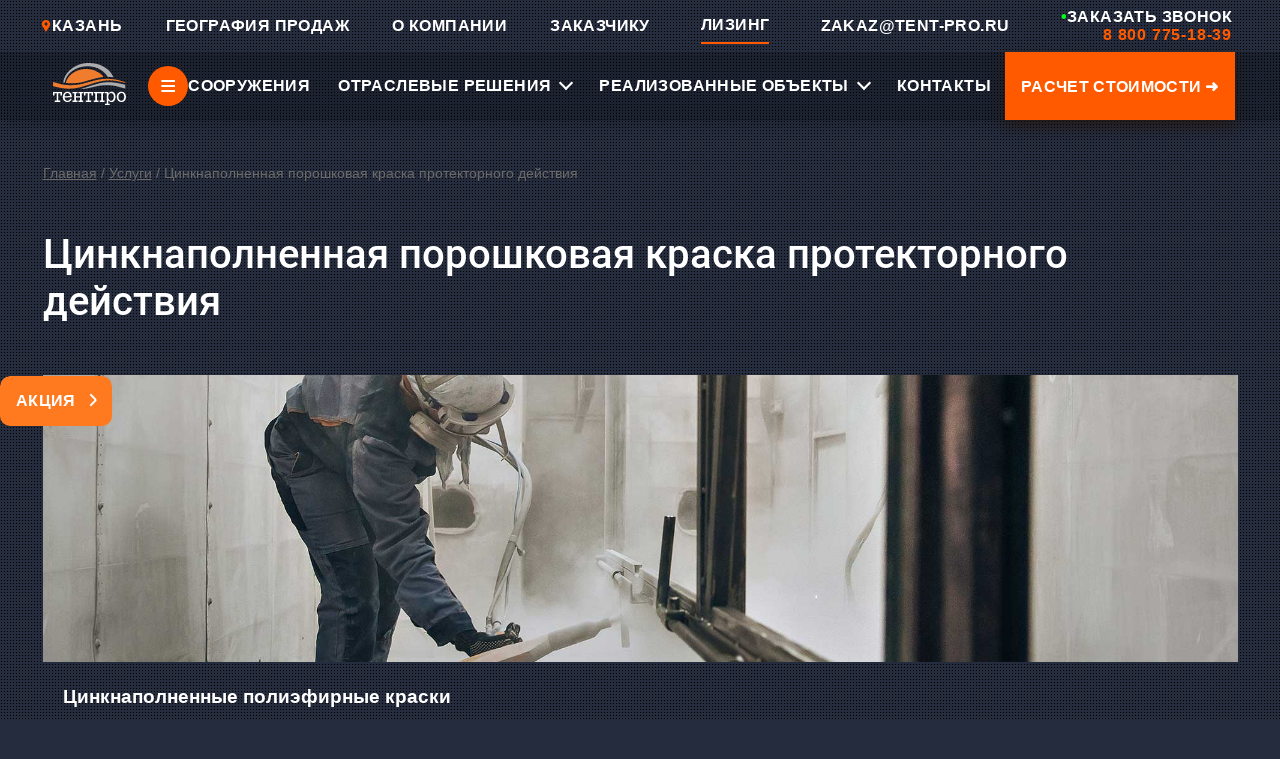

--- FILE ---
content_type: text/html; charset=utf-8
request_url: https://kazan.tent-pro.ru/uslugi/tsinknapolnennaya-poroshkovaya-kraska-protektornogo-deystviya/
body_size: 23399
content:
<!DOCTYPE html>
<html itemscope itemtype="http://schema.org/WebPage" lang="ru">

<head>
	<meta charset="utf-8">
    	<title>Быстровозводимые тентовые ангары, склады и конструкции в Казани</title>

    <meta name='keywords' content=''>
    <meta name="cmsmagazine" content="e303dabafe79eb8ae019cc134cdff7a5" />
    <meta name="description" content="Осуществляем монтаж быстровозводимых зданий из металлоконструкции. ТЕНТПРО — проектирование и строительство каркасно тентовых ангаров, складов в Казани">
    <!--<meta name="description" content="ТЕНТПРО — проектирование и строительство каркасно тентовых ангаров, складов, спортивных сооружений в Москве. Осуществляем монтаж быстровозводимых зданий из металлоконструкции.">-->
    <meta name="viewport" content="width=device-width, user-scalable=no, initial-scale=1.0, maximum-scale=1.0, minimum-scale=1.0" />
        <link rel="icon" href="/favicon.svg">
               
        <link rel="canonical" href="https://kazan.tent-pro.ru/uslugi/tsinknapolnennaya-poroshkovaya-kraska-protektornogo-deystviya/">        
        
        <meta name="yandex-verification" content="21f643cbab1cd9f3" />
        <meta name="yandex-verification" content="4c27e9b9f3f29087" />
        <meta name="yandex-verification" content="02da546161aa9b2e" />
        <meta name="yandex-verification" content="ffed21f13bf8abc9" />
        <meta name="yandex-verification" content="cde696b792be04ee" />
        <meta name="yandex-verification" content="fe4e3d420e606241" />
        <meta name="yandex-verification" content="4d33d1766bf400ab" />
        <meta name="yandex-verification" content="f24fdea9991109f5" />
        <meta name="yandex-verification" content="3a94e4ef345142b7" />
        <meta name="yandex-verification" content="faf2b401e4e6005c" />
        <meta name="yandex-verification" content="4781916964871dd1" />
        <meta name="yandex-verification" content="ea8c4d28011f8783" />
        <meta name="yandex-verification" content="4c27e9b9f3f29087" />
        
    <link rel="preload" href="/style/main.css" as="style" onload="this.onload=null;this.rel='stylesheet'">
    <noscript>
        <link rel="stylesheet" href="/style/main.css">
    </noscript>
    <link rel="preload" href="/css/style.css" as="style" onload="this.onload=null;this.rel='stylesheet'">
    <noscript>
        <link rel="stylesheet" href="/css/style.css">
    </noscript>
    <link rel="preload" href="/js/slick/slick.css" as="style" onload="this.onload=null;this.rel='stylesheet'">
    <link rel="preload" href="/js/slick/slick-theme.css" as="style" onload="this.onload=null;this.rel='stylesheet'">
    <noscript>
        <link href="/js/slick/slick.css" rel="stylesheet">
        <link href="/js/slick/slick-theme.css" rel="stylesheet">
    </noscript>
    <!-- <link rel="preload" href="/js/floating-menu.js" as="script" onload="this.onload=null;this.rel='script'"> -->
<!--<script type="text/javascript" async src="https://app.uiscom.ru/static/cs.min.js?k=TAs5xCiDlwilbg6uGt0h_RHX358UdGFu"></script> -->

<!--    &lt;!&ndash; Google Tag Manager &ndash;&gt;-->
<!--    <script>(function(w,d,s,l,i){w[l]=w[l]||[];w[l].push({'gtm.start':-->
<!--            new Date().getTime(),event:'gtm.js'});var f=d.getElementsByTagName(s)[0],-->
<!--        j=d.createElement(s),dl=l!='dataLayer'?'&l='+l:'';j.async=true;j.src=-->
<!--        'https://www.googletagmanager.com/gtm.js?id='+i+dl;f.parentNode.insertBefore(j,f);-->
<!--    })(window,document,'script','dataLayer','GTM-NG6Q782');</script>-->
<!--    &lt;!&ndash; End Google Tag Manager &ndash;&gt;-->
<script src="/js/jquery.min.js"></script>
<script src="/js/slick/slick.min.js"></script>
<script>
    function loadScripts() {
        function afterJQ(){
            if (!(window.jQuery && jQuery.fn && jQuery.fn.slick)) {
                const slickScript = document.createElement('script');
                slickScript.src = '/js/slick/slick.min.js';
                slickScript.onload = afterSlick;
                document.head.appendChild(slickScript);
            } else { afterSlick(); }
            function afterSlick(){
                const customScript = document.createElement('script');
                customScript.src = '/js/js.js';
                customScript.onload = function() {
                    window.scriptsLoaded = true;
                    if (window.onScriptsLoaded) { window.onScriptsLoaded(); }
                };
                document.head.appendChild(customScript);
            }
        }
        if (window.jQuery) { afterJQ(); }
        else {
            const jqueryScript = document.createElement('script');
            jqueryScript.src = '/js/jquery.min.js';
            jqueryScript.onload = afterJQ;
            document.head.appendChild(jqueryScript);
        }
    }
    
    // Загружаем скрипты после загрузки DOM
    if (document.readyState === 'loading') {
        document.addEventListener('DOMContentLoaded', loadScripts);
    } else {
        loadScripts();
    }
</script>
<!-- &lt;!&ndash; Global site tag (gtag.js) - Google Ads: 361296053 &ndash;&gt;-->
<!--<script async src="https://www.googletagmanager.com/gtag/js?id=AW-361296053"></script>-->
<!--<script>-->
<!--  window.dataLayer = window.dataLayer || [];-->
<!--  function gtag(){dataLayer.push(arguments);}-->
<!--  gtag('js', new Date());-->

<!--  gtag('config', 'AW-361296053');-->
<!--</script>-->
  <!-- Yandex.Metrika counter -->
<script type="text/javascript" >
   (function(m,e,t,r,i,k,a){m[i]=m[i]||function(){(m[i].a=m[i].a||[]).push(arguments)};
   m[i].l=1*new Date();
   for (var j = 0; j < document.scripts.length; j++) {if (document.scripts[j].src === r) { return; }}
   k=e.createElement(t),a=e.getElementsByTagName(t)[0],k.async=1,k.src=r,a.parentNode.insertBefore(k,a)})
   (window, document, "script", "https://mc.yandex.ru/metrika/tag.js", "ym");

   ym(46852101, "init", {
        clickmap:true,
        trackLinks:true,
        accurateTrackBounce:true,
        webvisor:true
   });
</script>
<noscript><div><img src="https://mc.yandex.ru/watch/46852101" style="position:absolute; left:-9999px;" alt="Яндекс Метрика" /></div></noscript>
<!-- /Yandex.Metrika counter -->  
	
</head>

<body class="m-page">
    

<!-- new menu placement -->
<link rel="stylesheet" href="/css/style.css">
<script src="/js/js.js" defer></script>
<div class="menu">
    <div class="m-close"></div>
    <nav>
        <style>
            
        </style>
        <ul class="ex-menu">
                    <li>
                <a href="/karkasno-tentovye-angary/">СООРУЖЕНИЯ</a>
                <button class="arrow-menu"><svg xmlns="http://www.w3.org/2000/svg" viewBox="0 0 512 512"><path d="M233.4 105.4c12.5-12.5 32.8-12.5 45.3 0l192 192c12.5 12.5 12.5 32.8 0 45.3s-32.8 12.5-45.3 0L256 173.3 86.6 342.6c-12.5 12.5-32.8 12.5-45.3 0s-12.5-32.8 0-45.3l192-192z"/></svg></button>
                <ul class="ex-menu-childrens">
                    <!-- СЕРИИ -->
                    <li>
                        <a href="/karkasno-tentovye-angary/">Серии</a>
                        <button class="arrow-menu"><svg xmlns="http://www.w3.org/2000/svg" viewBox="0 0 512 512"><path d="M233.4 105.4c12.5-12.5 32.8-12.5 45.3 0l192 192c12.5 12.5 12.5 32.8 0 45.3s-32.8 12.5-45.3 0L256 173.3 86.6 342.6c-12.5 12.5-32.8 12.5-45.3 0s-12.5-32.8 0-45.3l192-192z"/></svg></button>
                        <ul class="ex-menu-childrens">
                            <li class="series">
                                <a href="/karkasno-tentovye-angary/seriya-b-vertikal/">
                                    <svg width="15" height="9" viewBox="0 0 15 9" fill="none" xmlns="http://www.w3.org/2000/svg">
                                        <path d="M1 9.00024V4.20261C2.83198 1.78603 7.99675 -1.59719 14 4.20261V9.00024" stroke="white" stroke-width="2"/>
                                    </svg>
                                    СЕРИЯ "ВЕРТИКАЛЬ" (ТИП В)
                                </a>
                            </li>
                            <li class="series">
                                <a href="/karkasno-tentovye-angary/seriya-c-skat/">
                                    <svg width="15" height="10" viewBox="0 0 15 10" fill="none" xmlns="http://www.w3.org/2000/svg">
                                        <path d="M1 9.11001V4.31238L7.5 1.11451L14 4.31238V9.11001" stroke="white" stroke-width="2"/>
                                    </svg>
                                    СЕРИЯ "СКАТ" (ТИП С)
                                </a>
                            </li>
                            <li class="series">
                                <a href="/karkasno-tentovye-angary/seriya-g-genezis/">
                                    <svg width="15" height="10" viewBox="0 0 15 10" fill="none" xmlns="http://www.w3.org/2000/svg">
                                        <path d="M1 9.11001V5.55736C1 4.79518 1.43321 4.09925 2.11711 3.76279L7.5 1.11451L12.8829 3.76279C13.5668 4.09925 14 4.79518 14 5.55736V9.11001" stroke="white" stroke-width="2"/>
                                    </svg>
                                    СЕРИЯ "ГЕНЕЗИС" (ТИП G)
                                </a>
                            </li>
                            <li class="series">
                                <a href="/karkasno-tentovye-angary/seriya-d-dinamika/">
                                    <svg width="15" height="9" viewBox="0 0 15 9" fill="none" xmlns="http://www.w3.org/2000/svg">
                                        <path d="M1 8.7665V5.21385C1 4.45167 1.43321 3.75574 2.11711 3.41928L6.61711 1.20537C7.17384 0.931473 7.82616 0.931473 8.38289 1.20537L12.8829 3.41928C13.5668 3.75574 14 4.45167 14 5.21385V8.7665" stroke="white" stroke-width="2"/>
                                    </svg>
                                    СЕРИЯ "ДИНАМИКА" (ТИП D)
                                </a>
                            </li>
                        </ul>
                    </li>
                    
                    <!-- ПОПУЛЯРНЫЕ РЕШЕНИЯ -->
                    <li>
                        <a href="/populyarnye-resheniya/">ПОПУЛЯРНЫЕ РЕШЕНИЯ</a>
                        <button class="arrow-menu"><svg xmlns="http://www.w3.org/2000/svg" viewBox="0 0 512 512"><path d="M233.4 105.4c12.5-12.5 32.8-12.5 45.3 0l192 192c12.5 12.5 12.5 32.8 0 45.3s-32.8 12.5-45.3 0L256 173.3 86.6 342.6c-12.5 12.5-32.8 12.5-45.3 0s-12.5-32.8 0-45.3l192-192z"/></svg></button>
                        <ul class="ex-menu-childrens">
                            <li><a href="/populyarnye-resheniya/sport/">СПОРТ</a></li>
                            <li><a href="/populyarnye-resheniya/proizvodstvo/">ПРОИЗВОДСТВО</a></li>
                            <li><a href="/populyarnye-resheniya/logistika/">ЛОГИСТИКА</a></li>
                            <li><a href="/populyarnye-resheniya/selskoe-hozyaystvo/korovniki/">СЕЛЬСКОЕ ХОЗЯЙСТВО</a></li>
                        </ul>
                    </li>
                    
                    <!-- УТЕПЛЁННЫЕ АНГАРЫ -->
                    <li>
                        <a href="/uteplennye-angary/">УТЕПЛЁННЫЕ АНГАРЫ</a>
                    </li>
                </ul>
            </li>
            
                        <li>
                <a href="/otraslevye-resheniya/">ОТРАСЛЕВЫЕ РЕШЕНИЯ</a>
                <button class="arrow-menu"><svg xmlns="http://www.w3.org/2000/svg" viewBox="0 0 512 512"><path d="M233.4 105.4c12.5-12.5 32.8-12.5 45.3 0l192 192c12.5 12.5 12.5 32.8 0 45.3s-32.8 12.5-45.3 0L256 173.3 86.6 342.6c-12.5 12.5-32.8 12.5-45.3 0s-12.5-32.8 0-45.3l192-192z"/></svg></button>
                <ul class="ex-menu-childrens">
                    <!-- ПРОМЫШЛЕННОСТЬ -->
                    <li>
                        <a href="/otraslevye-resheniya/sooruzheniya-dlya-promyshlennosti/">ПРОМЫШЛЕННОСТЬ</a>
                        <button class="arrow-menu"><svg xmlns="http://www.w3.org/2000/svg" viewBox="0 0 512 512"><path d="M233.4 105.4c12.5-12.5 32.8-12.5 45.3 0l192 192c12.5 12.5 12.5 32.8 0 45.3s-32.8 12.5-45.3 0L256 173.3 86.6 342.6c-12.5 12.5-32.8 12.5-45.3 0s-12.5-32.8 0-45.3l192-192z"/></svg></button>
                        <ul class="ex-menu-childrens">
                            <li><a href="/otraslevye-resheniya/sooruzheniya-dlya-promyshlennosti/bystrovozvodimye-proizvodstvennye-pomesheniya/">ПРОИЗВОДСТВЕННЫЕ СООРУЖЕНИЯ И ЗДАНИЯ</a></li>
                            <li><a href="/otraslevye-resheniya/sooruzheniya-dlya-promyshlennosti/ukrytiya-dlya-oborudovaniya/">КАРКАСНО-ТЕНТОВЫЕ УКРЫТИЯ</a></li>
                            <li><a href="/otraslevye-resheniya/sooruzheniya-dlya-promyshlennosti/angary-dlya-tehniki/">ТЕНТОВЫЕ АНГАРЫ ДЛЯ ТЕХНИКИ</a></li>
                        </ul>
                    </li>
                    
                    <!-- ЛОГИСТИКА -->
                    <li>
                        <a href="/otraslevye-resheniya/sooruzheniya-dlya-logistiki/">ЛОГИСТИКА</a>
                        <button class="arrow-menu"><svg xmlns="http://www.w3.org/2000/svg" viewBox="0 0 512 512"><path d="M233.4 105.4c12.5-12.5 32.8-12.5 45.3 0l192 192c12.5 12.5 12.5 32.8 0 45.3s-32.8 12.5-45.3 0L256 173.3 86.6 342.6c-12.5 12.5-32.8 12.5-45.3 0s-12.5-32.8 0-45.3l192-192z"/></svg></button>
                        <ul class="ex-menu-childrens">
                            <li><a href="/otraslevye-resheniya/sooruzheniya-dlya-logistiki/sklady-i-hranilisha/">ТЕНТОВЫЕ СКЛАДЫ</a></li>
                            <li><a href="/otraslevye-resheniya/sooruzheniya-dlya-logistiki/bystrovozvodimie-skladi/">БЫСТРОВОЗВОДИМЫЕ СКЛАДЫ</a></li>
                        </ul>
                    </li>
                    
                    <!-- СПОРТ -->
                    <li>
                        <a href="/otraslevye-resheniya/tentovye-sportivnye-sooruzheniya/">СПОРТ</a>
                        <button class="arrow-menu"><svg xmlns="http://www.w3.org/2000/svg" viewBox="0 0 512 512"><path d="M233.4 105.4c12.5-12.5 32.8-12.5 45.3 0l192 192c12.5 12.5 12.5 32.8 0 45.3s-32.8 12.5-45.3 0L256 173.3 86.6 342.6c-12.5 12.5-32.8 12.5-45.3 0s-12.5-32.8 0-45.3l192-192z"/></svg></button>
                        <ul class="ex-menu-childrens">
                            <li><a href="/otraslevye-resheniya/tentovye-sportivnye-sooruzheniya/tentovye-tennisnye-korty/">СТРОИТЕЛЬСТВО ТЕННИСНЫХ КОРТОВ</a></li>
                            <li><a href="/otraslevye-resheniya/tentovye-sportivnye-sooruzheniya/krytye-ledovye-katki/">КРЫТЫЕ ЛЕДОВЫЕ КАТКИ</a></li>
                            <li><a href="/otraslevye-resheniya/tentovye-sportivnye-sooruzheniya/stroitelstvo-sportivnyh-zalov/">СТРОИТЕЛЬСТВО СПОРТИВНЫХ ЗАЛОВ</a></li>
                            <li><a href="/otraslevye-resheniya/tentovye-sportivnye-sooruzheniya/konnosportivnye-manezhi/">КОННОСПОРТИВНЫЕ МАНЕЖИ</a></li>
                            <li><a href="/otraslevye-resheniya/tentovye-sportivnye-sooruzheniya/tentovye-kartodromy/">ТЕНТОВЫЕ КАРТОДРОМЫ</a></li>
                            <li><a href="/otraslevye-resheniya/tentovye-sportivnye-sooruzheniya/futbolnye-manezhi/">ФУТБОЛЬНЫЕ МАНЕЖИ</a></li>
                            <li><a href="/otraslevye-resheniya/tentovye-sportivnye-sooruzheniya/fizkulturno-ozdorovitelnyy-kompleks-fok/">ФИЗКУЛЬТУРНО-ОЗДОРОВИТЕЛЬНЫЙ КОМПЛЕКС (ФОК)</a></li>
                        </ul>
                    </li>
                    
                    <!-- СЕЛЬСКОЕ ХОЗЯЙСТВО -->
                    <li>
                        <a href="/otraslevye-resheniya/angary-v-selskom-hozyaystve/">СЕЛЬСКОЕ ХОЗЯЙСТВО</a>
                        <button class="arrow-menu"><svg xmlns="http://www.w3.org/2000/svg" viewBox="0 0 512 512"><path d="M233.4 105.4c12.5-12.5 32.8-12.5 45.3 0l192 192c12.5 12.5 12.5 32.8 0 45.3s-32.8 12.5-45.3 0L256 173.3 86.6 342.6c-12.5 12.5-32.8 12.5-45.3 0s-12.5-32.8 0-45.3l192-192z"/></svg></button>
                        <ul class="ex-menu-childrens">
                            <li><a href="/otraslevye-resheniya/angary-v-selskom-hozyaystve/korovniki/">КАРКАСНО-ТЕНТОВЫЕ КОРОВНИКИ</a></li>
                            <li><a href="/otraslevye-resheniya/angary-v-selskom-hozyaystve/svinarniki/">КАРКАСНО-ТЕНТОВЫЕ СВИНАРНИКИ</a></li>
                        </ul>
                    </li>
                </ul>
            </li>
            
                        <li>
                <a href="/proizvoditel-karkasno-tentovyh-zdanii/">О КОМПАНИИ</a>
            </li>
            
                        <li>
                <a href="/kontakty/">КОНТАКТЫ</a>
            </li>
            
                        <li>
                <a href="/proizvoditel-karkasno-tentovyh-zdanii/pochemu-tentpro/">ЗАКАЗЧИКУ</a>
            </li>
            
                        <li>
                <a href="/lizing/">ЛИЗИНГ</a>
            </li>
            
                        <li>
                <a href="/geografiya-prodazh/">ГЕОГРАФИЯ ПРОДАЖ</a>
            </li>
            
                        <li>
                <a href="/our-projects/">РЕАЛИЗОВАННЫЕ ОБЪЕКТЫ</a>
            </li>
            
                        <li class="menu-calc-button">
                <a href="/raschet/" onclick="ym(46852101,'reachGoal','Rasstoimost');return true;">РАСЧЕТ СТОИМОСТИ</a>
            </li>
            
			<li><a class="m-phone" href="tel:88007751839">8 800 775-18-39</a></li>
			<li><a class="m-email" href="mailto:zakaz@tent-pro.ru">zakaz@tent-pro.ru</a></li>
		</ul>
		
		<!-- [{"id":111, "url":"/karkasno-tentovye-angary/","name":"Каталог каркасно-тентовых сооружений", "active":false, "parent":0},{"id":12705, "url":"/uteplennye-angary/","name":"Утепленные ангары", "active":false, "parent":0},{"id":183, "url":"/otraslevye-resheniya/","name":"Отраслевые решения", "active":false, "parent":0},{"id":12736, "url":"/populyarnye-resheniya/","name":"Популярные решения", "active":false, "parent":0},{"id":5, "url":"/our-projects/","name":"Реализованные объекты", "active":false, "parent":0},{"id":6762, "url":"/stoimost-izgotovleniya/","name":"Стоимость изготовления", "active":false, "parent":0},{"id":100, "url":"/geografiya-prodazh/","name":"География продаж", "active":false, "parent":0},{"id":127, "url":"/zakazchiku-bystrovozvodimyh-zdanii/","name":"Информация заказчику", "active":false, "parent":0},{"id":139, "url":"/proizvoditel-karkasno-tentovyh-zdanii/","name":"О компании", "active":false, "parent":0},{"id":12775, "url":"/otzyvy/","name":"Отзывы", "active":false, "parent":0},{"id":6, "url":"/contacts/","name":"Контакты", "active":false, "parent":0}] -->
        <!-- <ul><li><a href="/karkasno-tentovye-angary/">Каталог каркасно-тентовых сооружений</a></li><li><a href="/uteplennye-angary/">Утепленные ангары</a></li><li><a href="/otraslevye-resheniya/">Отраслевые решения</a></li><li><a href="/populyarnye-resheniya/">Популярные решения</a></li><li><a href="/our-projects/">Реализованные объекты</a></li><li><a href="/stoimost-izgotovleniya/">Стоимость изготовления</a></li><li><a href="/geografiya-prodazh/">География продаж</a></li><li><a href="/zakazchiku-bystrovozvodimyh-zdanii/">Информация заказчику</a></li><li><a href="/proizvoditel-karkasno-tentovyh-zdanii/">О компании</a></li><li><a href="/otzyvy/">Отзывы</a></li><li><a href="/contacts/">Контакты</a></li>
                <li><a id="ras" href="/raschet/" class="toCalc" onclick="ym(46852101,'reachGoal','Rasstoimost');return true;" style="font-size:14px;">Расчет стоимости</a></li>
				<li><a class="m-phone" href="tel:88007751839">8 800 775-18-39</a></li>
				<li><a class="m-email" href="mailto:zakaz@tent-pro.ru">zakaz@tent-pro.ru</a></li>
			</ul> -->
        <div class="social-side">
        <ul>
            <li class="vk"> <a target="_blank" href="https://vk.com/tentpro_psk"></a></li>
            <!--<li> <a target="_blank" href="https://www.facebook.com/tent.pro.14"></a></li>-->
            <!--<li> <a target="_blank" href="https://www.instagram.com/tentpro_psk/"></a></li>-->
            <!--<li> <a target="_blank" href="https://twitter.com/tent_pro"></a></li>-->
            <li class="yt"> <a target="_blank" href="https://www.youtube.com/channel/UCLucy6vwFHEAOcnwjYrujkg"></a></li>
            <li class="rutube"> <a target="_blank" href="https://rutube.ru/channel/24949128/"></a></li>
            <li class="telegram"> <a target="_blank" href="https://t.me/tentpro"></a></li>
             <li class="whatsapp"> <a target="_blank" href="https://api.whatsapp.com/send?phone=79376105628"></a></li>         </ul>
        </div>
    </nav>

</div><!--&lt;!&ndash; Google Tag Manager (noscript) &ndash;&gt;-->
<!--<noscript><iframe src="https://www.googletagmanager.com/ns.html?id=GTM-NG6Q782"-->
<!--                  height="0" width="0" style="display:none;visibility:hidden"></iframe></noscript>-->
<!--&lt;!&ndash; End Google Tag Manager (noscript) &ndash;&gt;-->


	<header>
        <link rel="stylesheet" href="/css/header.css">
        <div class="menu-btn">
            <span>≡</span>
        </div>
        <div class="header-navbar-static">
            <div class="header-navbar-static-left">
                <a href="/" class="header-navbar-static-logo">
                    <img src="/style/logo.svg" alt="ТЕНТПРО">
                </a>
            </div>
            <div class="header-navbar-static-right">
                <div class="header-navbar-static-social">
                    <ul class="header-navbar-static-social-list">
                        <li class="vk"><a target="_blank" href="https://vk.com/tentpro_psk"></a></li>
                        <li class="yt"><a target="_blank" href="https://www.youtube.com/channel/UCLucy6vwFHEAOcnwjYrujkg"></a></li>
                        <li class="rutube"><a target="_blank" href="https://rutube.ru/channel/24949128/"></a></li>
                        <li class="telegram"><a target="_blank" href="https://t.me/tentpro"></a></li>
                        <li class="whatsapp"><a target="_blank" href="https://api.whatsapp.com/send?phone=79376105628"></a></li>
                    </ul>
                </div>
                <div class="header-navbar-static-contact">
                    <a href="mailto:ZAKAZ@TENT-PRO.RU" class="header-navbar-static-email">
                        ZAKAZ@TENT-PRO.RU
                    </a>
                    <a href="tel:+78007751839" class="header-navbar-static-phone" onclick="ym(46852101,'reachGoal','Zvonok');return true;">
                        8 800 775-18-39
                    </a>
                </div>
            </div>
            <!-- Десктопная версия (скрыта на мобильных) -->
            <div class="header-navbar-static-desktop">
                <div class="header-navbar-static-item">
                    <a class="btn_geo">
                        <img src="/style/geodat.svg" alt="Гео">Казань                    </a>
                </div>
                <div class="header-navbar-static-item">
                    <a href="/geografiya-prodazh/">ГЕОГРАФИЯ ПРОДАЖ</a>
                </div>
                <div class="header-navbar-static-item">
                    <a href="/proizvoditel-karkasno-tentovyh-zdanii/">О КОМПАНИИ</a>
                </div>
                <div class="header-navbar-static-item">
                    <a href="/proizvoditel-karkasno-tentovyh-zdanii/pochemu-tentpro/">ЗАКАЗЧИКУ</a>
                </div>
                <div class="header-navbar-static-item leasing">
                    <a href="/lizing/">ЛИЗИНГ</a>
                </div>
                <div class="header-navbar-static-item navbar-item-email">
                    <a href="mailto:ZAKAZ@TENT-PRO.RU">
                        ZAKAZ@TENT-PRO.RU
                    </a>
                </div>
                <div class="header-navbar-static-item navbar-item-phone">
                    <a href="tel:+78007751839">
                        <div class="phone-call" onclick="ym(46852101,'reachGoal','Zvonok');return true;">
                            <div class="phone-text">
                                <span class="green-dot" style="color: #00ff1e;">•</span>
                                <span>Заказать звонок</span>
                            </div>
                            <div class="phone-number">
                                8 800 775-18-39                            </div>
                        </div>
                    </a>
                </div>
            </div>
        </div>
		<div class="h-container h-mainpage header-main">
            <div class="header-navbar">
                <div class="menu-icon">
                    <a href="/">
                        <img src="/style/logo.svg" alt="Логотип">
                    </a> 
                </div>
                
                <div class="menu-header menu-item-1">
                    <span class="expand-menu">≡</span>
                    <span>СООРУЖЕНИЯ</span>
					<div class="menu-dropdown">
						<div class="dropdown-section is-open" data-section>
							<button class="dropdown-header" type="button" data-toggle>
								<span>СЕРИИ</span>
							</button>
							<ul class="dropdown-content">
								<li class="series">
                                    <a href="/karkasno-tentovye-angary/seriya-b-vertikal/">
                                        <svg width="15" height="9" viewBox="0 0 15 9" fill="none" xmlns="http://www.w3.org/2000/svg">
                                            <path d="M1 9.00024V4.20261C2.83198 1.78603 7.99675 -1.59719 14 4.20261V9.00024" stroke="white" stroke-width="2"/>
                                        </svg>
                                        Серия "Вертикаль" (Тип B)
                                    </a>
                                </li>
								<li class="series">
                                    <a href="/karkasno-tentovye-angary/seriya-c-skat/">
                                        <svg width="15" height="10" viewBox="0 0 15 10" fill="none" xmlns="http://www.w3.org/2000/svg">
                                            <path d="M1 9.11001V4.31238L7.5 1.11451L14 4.31238V9.11001" stroke="white" stroke-width="2"/>
                                        </svg>
                                        Серия "Скат" (Тип C)
                                    </a>
                                </li>
								<li class="series">
                                    <a href="/karkasno-tentovye-angary/seriya-g-genezis/">
                                        <svg width="15" height="10" viewBox="0 0 15 10" fill="none" xmlns="http://www.w3.org/2000/svg">
                                            <path d="M1 9.11001V5.55736C1 4.79518 1.43321 4.09925 2.11711 3.76279L7.5 1.11451L12.8829 3.76279C13.5668 4.09925 14 4.79518 14 5.55736V9.11001" stroke="white" stroke-width="2"/>
                                        </svg>
                                        Серия "Генезис" (Тип G)
                                    </a>
                                </li>
								<li class="series">
                                    <a href="/karkasno-tentovye-angary/seriya-d-dinamika/">
                                        <svg width="15" height="9" viewBox="0 0 15 9" fill="none" xmlns="http://www.w3.org/2000/svg">
                                            <path d="M1 8.7665V5.21385C1 4.45167 1.43321 3.75574 2.11711 3.41928L6.61711 1.20537C7.17384 0.931473 7.82616 0.931473 8.38289 1.20537L12.8829 3.41928C13.5668 3.75574 14 4.45167 14 5.21385V8.7665" stroke="white" stroke-width="2"/>
                                        </svg>
                                    Серия "Динамика" (Тип D)
                                    </a>
                                </li>
							</ul>
						</div>

						<div class="dropdown-section" data-section>
							<button class="dropdown-header" type="button" data-toggle>
								<span>ПОПУЛЯРНЫЕ РЕШЕНИЯ</span>
							</button>
							<ul class="dropdown-content">
								<li><a href="/populyarnye-resheniya/sport/">Спорт</a></li>
								<li><a href="/populyarnye-resheniya/proizvodstvo/">Производство</a></li>
								<li><a href="/populyarnye-resheniya/logistika/">Логистика</a></li>
                                <li><a href="/populyarnye-resheniya/selskoe-hozyaystvo/korovniki/">Сельское хозяйство</a></li>
							</ul>
						</div>

						<div class="dropdown-section link-only">
							<a class="dropdown-header-link" href="/uteplennye-angary/"><span>УТЕПЛЁННЫЕ АНГАРЫ</span></a>
						</div>
					</div>
                </div>

                <div class="menu-header menu-item-2">
                    <span>ОТРАСЛЕВЫЕ РЕШЕНИЯ</span>
                    <div class="menu-dropdown">
                        <div class="dropdown-section is-open" data-section>
                            <button class="dropdown-header" type="button" data-toggle>
                                <span>ПРОМЫШЛЕННОСТЬ</span>
                            </button>
                            <ul class="dropdown-content">
                                <li><a href="/otraslevye-resheniya/sooruzheniya-dlya-promyshlennosti/bystrovozvodimye-proizvodstvennye-pomesheniya/">Производственные сооружения и здания</a></li>
                                <li><a href="/otraslevye-resheniya/sooruzheniya-dlya-promyshlennosti/ukrytiya-dlya-oborudovaniya/">Каркасно-тентовые укрытия</a></li>
                                <li><a href="/otraslevye-resheniya/sooruzheniya-dlya-promyshlennosti/angary-dlya-tehniki/">Тентовые ангары для техники</a></li>
                            </ul>
                        </div>

                        <div class="dropdown-section" data-section>
                            <button class="dropdown-header" type="button" data-toggle>
                                <span>ЛОГИСТИКА</span>
                            </button>
                            <ul class="dropdown-content">
                                <li><a href="/otraslevye-resheniya/sooruzheniya-dlya-logistiki/sklady-i-hranilisha/">Тентовые склады</a></li>
                                <li><a href="/otraslevye-resheniya/sooruzheniya-dlya-logistiki/bystrovozvodimie-skladi/">Быстровозводимые склады</a></li>
                            </ul>
                        </div>

                        <div class="dropdown-section" data-section>
                            <button class="dropdown-header" type="button" data-toggle>
                                <span>СПОРТ</span>
                            </button>
                            <ul class="dropdown-content">
                                <li><a href="/otraslevye-resheniya/tentovye-sportivnye-sooruzheniya/tentovye-tennisnye-korty/">Строительство теннисных кортов</a></li>
                                <li><a href="/otraslevye-resheniya/tentovye-sportivnye-sooruzheniya/krytye-ledovye-katki/">Крытые ледовые катки</a></li>
                                <li><a href="/otraslevye-resheniya/tentovye-sportivnye-sooruzheniya/stroitelstvo-sportivnyh-zalov/">Строительство спортивных залов</a></li>
                                <li><a href="/otraslevye-resheniya/tentovye-sportivnye-sooruzheniya/konnosportivnye-manezhi/">Конноспортивные манежи</a></li>
                                <li><a href="/otraslevye-resheniya/tentovye-sportivnye-sooruzheniya/tentovye-kartodromy/">Тентовые картодромы</a></li>
                                <li><a href="/otraslevye-resheniya/tentovye-sportivnye-sooruzheniya/futbolnye-manezhi/">Футбольные манежи</a></li>
                                <li><a href="/otraslevye-resheniya/tentovye-sportivnye-sooruzheniya/fizkulturno-ozdorovitelnyy-kompleks-fok/">Физкультурно-оздоровительный комплекс (ФОК)</a></li>
                            </ul>
                        </div>

                        <div class="dropdown-section" data-section>
                            <button class="dropdown-header" type="button" data-toggle>
                                <span>СЕЛЬСКОЕ ХОЗЯЙСТВО</span>
                            </button>
                            <ul class="dropdown-content">
                                <li><a href="/otraslevye-resheniya/angary-v-selskom-hozyaystve/korovniki/">Каркасно-тентовые коровники</a></li>
                                <li><a href="/otraslevye-resheniya/angary-v-selskom-hozyaystve/svinarniki/">Каркасно-тентовые свинарники</a></li>
                            </ul>
                        </div>
                    </div>
                </div>

                <div class="menu-header menu-item-3">
                    <span>РЕАЛИЗОВАННЫЕ ОБЪЕКТЫ</span>
                    <div class="menu-dropdown">
                        <div class="realized-grid">
                                                        <div class="realized-main">
                                <a href="/our-projects/v15h50-vologda/" class="realized-main-title">В15Х50 ВОЛОГДА</a>
                                <a href="/our-projects/v15h50-vologda/" class="realized-main-img">
                                                                            <img src="/netcat_files/mini/tprojects/478.jpg" alt="В15х50 Вологда">
                                                                    </a>
                                                                    <div class="realized-date">Дата: 01.12.2025</div>
                                                            </div>
                            <div class="realized-side">
                                                                                                        <div class="realized-side-title">Другие</div>
                                    
                                                                                                                    <a href="/our-projects/d22h56-respublika-adygeya/" class="realized-side-item">
                                            <div class="realized-side-text">
                                                <div class="realized-side-name">Д22Х56 РЕСПУБЛИКА АДЫГЕЯ</div>
                                                                                                    <div class="realized-side-date">01.11.2025</div>
                                                                                            </div>
                                                                                            <img src="/netcat_files/mini/tprojects/12922D22h56_20Respublika_20Adigeya.jpg" alt="Д22х56 Республика Адыгея">
                                                                                    </a>
                                                                                    <div class="realized-sep"></div>
                                                                                                                                                            <a href="/our-projects/v25h36-tulskaya-oblast/" class="realized-side-item">
                                            <div class="realized-side-text">
                                                <div class="realized-side-name">В25Х36 ТУЛЬСКАЯ ОБЛАСТЬ</div>
                                                                                                    <div class="realized-side-date">26.08.2025</div>
                                                                                            </div>
                                                                                            <img src="/netcat_files/mini/tprojects/12920V25h36_20Tulyskaya_20oblasty.jpg" alt="В25х36 Тульская область">
                                                                                    </a>
                                                                                                                                            <div class="realized-sep"></div>
                                <a href="/our-projects/" class="realized-more">
                                    <span>СМОТРЕТЬ ВСЕ</span>
                                    <span class="chev"></span>
                                </a>
                            </div>
                                                    </div>
                    </div>
                </div>

                <div class="menu-header menu-item-4">
                <a href="/contacts/" class="menu-header-link-contacts" style="
                    display: flex;
                    width: 100%;
                    height: 100%;
                    align-items: center;
                ">КОНТАКТЫ</a>
                    <div class="menu-dropdown">
                        <div class="contacts-dropdown">
                            <a class="contact-row contact-phone-row" href="tel:+78007751839">
                                <div class="contact-phone">+7 800 775-18-39</div>
                            </a>

                            <a class="contact-row contact-email-row" href="mailto:zakaz@tent-pro.ru">
                                <div class="contact-section-title">E-mail</div>
                                <div class="contact-email">ZAKAZ@TENT-PRO.RU</div>
                            </a>

                            <a class="contact-row contact-address-row" href="https://yandex.ru/maps/?text=%D0%9D%D0%B0%D0%B1%D0%B5%D1%80%D0%B5%D0%B6%D0%BD%D1%8B%D0%B5%20%D0%A7%D0%B5%D0%BB%D0%BD%D1%8B%20%D0%A1%D0%B0%D0%B4%D0%BE%D0%B2%D0%BE%D0%B4%D1%87%D0%B5%D1%81%D0%BA%D0%B0%D1%8F%2C%2012" target="_blank" rel="noopener">
                                <div class="contact-section-title">Адрес</div>
                                <div class="contact-address">Набережные Челны<br>Садоводческая, 12</div>
                            </a>

                            <div class="social-side social-header-slide">
                            <div class="contact-section-title social-title">Социальные сети</div>
                                <ul>
                                    <li class="vk"><a target="_blank" href="https://vk.com/tentpro_psk"></a></li>
                                    <li class="yt"><a target="_blank" href="https://www.youtube.com/channel/UCLucy6vwFHEAOcnwjYrujkg"></a></li>
                                    <li class="rutube"><a target="_blank" href="https://rutube.ru/channel/24949128/"></a></li>
                                    <li class="telegram"><a target="_blank" href="https://t.me/tentpro"></a></li>
                                    <li class="whatsapp"><a target="_blank" href="https://api.whatsapp.com/send?phone=79376105628"></a></li>
                                </ul>
                            </div>
                        </div>
                    </div>
                </div>
            
                <a class="schet" href="/raschet/" onclick="ym(46852101,'reachGoal','Rasstoimost');return true;">Расчет стоимости ➜</a>
            </div>
            
            <!-- Мобильная навигация -->
            <div class="navbar-mobile">
                <button class="navbar-mobile-menu" type="button" aria-label="Меню">
                    <span></span>
                    <span></span>
                    <span></span>
                </button>
                <a href="tel:+78007751839" class="navbar-mobile-call" onclick="ym(46852101,'reachGoal','Zvonok');return true;">
                    <svg width="31" height="31" viewBox="0 0 31 31" fill="none" xmlns="http://www.w3.org/2000/svg">
                        <path d="M30.82 25.9054L29.3651 28.6707C29.0883 29.1976 28.6838 29.6482 28.185 29.9726C23.8956 32.7613 15.3488 29.7218 8.31363 22.6861C1.27846 15.651 -1.76174 7.10432 1.02771 2.81501C1.35205 2.31614 1.80274 1.91234 2.32963 1.6349L5.09498 0.179949C5.75017 -0.164576 6.55711 -0.00305879 7.02929 0.567459L11.331 5.7666C11.8455 6.38857 11.8026 7.30035 11.232 7.87087L9.57321 9.52967C9.24301 9.85987 9.15443 10.3607 9.35242 10.784C9.88973 11.9329 11.2157 14.3192 13.9479 17.0519C16.6807 19.7847 19.067 21.11 20.2158 21.648C20.6385 21.846 21.14 21.7567 21.4702 21.4272L23.129 19.7684C23.6996 19.1979 24.6114 19.1549 25.2333 19.6694L30.4325 23.9704C31.0031 24.4426 31.1646 25.2502 30.82 25.9054Z" fill="white"/>
                    </svg>

                    <div class="navbar-mobile-call-text">
                        <span>ЗАКАЗАТЬ</span>
                        <span>ЗВОНОК</span>
                    </div>
                </a>
                <a href="/raschet/" class="navbar-mobile-calc" onclick="ym(46852101,'reachGoal','Rasstoimost');return true;">
                    <span>РАСЧЕТ</span>
                    <span>СТОИМОСТИ</span>
                </a>
            </div>
        </div>
		<button class="back-to-top" aria-label="Наверх" type="button"></button>

		<!-- Floating promo banner (design only, no photos yet) -->
		<div class="promo-banner is-collapsed" id="promoBanner" role="dialog" aria-label="Промо баннер">
			<button class="promo-close" type="button" aria-label="Закрыть"></button>
			<div class="promo-collapsed">
				<span class="promo-collapsed-text">АКЦИЯ</span>
				<span class="promo-collapsed-arrow"></span>
			</div>
			<div class="promo-inner">
                <div class="promo-top">
                    <div class="promo-left">
                        <div class="promo-title">Готовый каркасно-тентовый ангар<br>по цене 2023 года</div>
                        <div class="promo-sub">B30×48 серии Вертикаль</div>
                    </div>
                    <div class="promo-right">
                        <div class="promo-cards">
                            <div class="promo-card promo-card--1"></div>
                            <div class="promo-card promo-card--2"></div>
                            <div class="promo-card promo-card--3"></div>
                        </div>
                    </div>
                </div>
                <div class="promo-bottom">
                    <form class="promo-form" id="promoBannerForm" method="POST">
                        <input class="promo-input" type="text" name="name" id="promo-name" placeholder="Ваше имя" required>
                        <input class="promo-input" type="tel" name="phone" id="promo-phone" placeholder="Телефон" required>
                    </form>
                    <div class="promo-actions">
                        <button type="submit" form="promoBannerForm" class="promo-btn" id="promo-submit-btn">Заказать звонок</button>
                        <div id="promo-message"></div>
                        <a href="/sales/prodaetsya-gotovyy-karkasno-tentovyy-tentovyy-angar-30h48.html" class="promo-btn promo-btn--light">Об акции<span class="promo-arrow"></span></a>
                    </div>
                </div>
			</div>
		</div>

		<script>
		(function(){
			var staticBar = document.querySelector('.header-navbar-static');
            var backToTop = document.querySelector('.back-to-top');
			var promo = document.getElementById('promoBanner');
			if(!staticBar) return;

                function onScroll(){
                    if (window.scrollY > 0) {
                        staticBar.classList.add('is-hidden');
                        if(backToTop){ backToTop.classList.add('is-visible'); }
					if(promo){ promo.style.top = '20px'; }
                    } else {
                        staticBar.classList.remove('is-hidden');
                        if(backToTop){ backToTop.classList.remove('is-visible'); }
                    }
                }

                window.addEventListener('scroll', onScroll, { passive: true });
                onScroll();
                if(backToTop){
                    backToTop.addEventListener('click', function(){
                        window.scrollTo({ top: 0, behavior: 'smooth' });
                    });
                }
			if(promo){
				var btnClose = promo.querySelector('.promo-close');
				var collapsedBlock = promo.querySelector('.promo-collapsed');
				var innerBlock = promo.querySelector('.promo-inner');
				if(btnClose){ 
					btnClose.addEventListener('click', function(e){ 
						e.stopPropagation();
						promo.classList.add('is-collapsed');
					}); 
				}
				if(collapsedBlock){
					collapsedBlock.addEventListener('click', function(){
						promo.classList.remove('is-collapsed');
					});
				}

				// Загружаем 3 изображения из раздела галереи в карточки
				var card1 = promo.querySelector('.promo-card--1');
				var card2 = promo.querySelector('.promo-card--2');
				var card3 = promo.querySelector('.promo-card--3');
				if(card1 || card2 || card3){
					fetch('/vsplyvayuschie-banery/vsplyvayuschie-banery_3.html', { credentials: 'same-origin' })
						.then(function(r){ return r.text(); })
						.then(function(html){
							var doc = (new DOMParser()).parseFromString(html, 'text/html');
							var imgs = doc.querySelectorAll('.gallery-sales a');
							if(!imgs || imgs.length < 3) return;
							var cards = [card1, card2, card3];
							for(var i = 0; i < 3 && i < imgs.length; i++){
								var a = imgs[i];
								var href = a.getAttribute('href') || '';
								var img = a.querySelector('img');
								if(!img || !cards[i]) continue;
								var imgEl = document.createElement('img');
								imgEl.src = img.getAttribute('src');
								imgEl.alt = '';
								imgEl.style.width = '100%';
								imgEl.style.height = '100%';
								imgEl.style.objectFit = 'cover';
								imgEl.style.borderRadius = '6px';
								cards[i].appendChild(imgEl);
								cards[i].href = href;
								cards[i].style.cursor = 'pointer';
								cards[i].addEventListener('click', function(e){
									if(this.href){
										window.open(this.href, '_blank', 'noopener');
									}
								});
							}
						})
						.catch(function(){ /* тихо игнорируем ошибки */ });
				}
			}

				// Аккордеон в дропдауне "СООРУЖЕНИЯ" (открыт только один раздел)
				var dropdown = document.querySelector('.menu-item-1 .menu-dropdown');
				if(dropdown){
					dropdown.addEventListener('click', function(e){
						var btn = e.target.closest('[data-toggle]');
						if(!btn) return; // Если клик не по кнопке аккордеона, позволяем событию пройти дальше (для ссылок)
						e.preventDefault();
						e.stopPropagation();
						var section = btn.closest('[data-section]');
						if(!section) return;
						var willOpen = !section.classList.contains('is-open');
						// Закрыть все разделы
						dropdown.querySelectorAll('[data-section].is-open').forEach(function(s){ s.classList.remove('is-open'); });
						// Открыть кликнутый, если нужно
						if(willOpen){ section.classList.add('is-open'); }
					});
				}

				// Аккордеон для "ОТРАСЛЕВЫЕ РЕШЕНИЯ"
				var dropdown2 = document.querySelector('.menu-item-2 .menu-dropdown');
				if(dropdown2){
					dropdown2.addEventListener('click', function(e){
						var btn = e.target.closest('[data-toggle]');
						if(!btn) return; // Если клик не по кнопке аккордеона, позволяем событию пройти дальше (для ссылок)
						e.preventDefault();
						e.stopPropagation();
						var section = btn.closest('[data-section]');
						if(!section) return;
						var willOpen = !section.classList.contains('is-open');
						dropdown2.querySelectorAll('[data-section].is-open').forEach(function(s){ s.classList.remove('is-open'); });
						if(willOpen){ section.classList.add('is-open'); }
					});
				}

				// Обработка формы промо-баннера
				var promoForm = document.getElementById('promoBannerForm');
				var promoMessage = document.getElementById('promo-message');
				var promoSubmitBtn = document.getElementById('promo-submit-btn');
				
				if(promoForm && promoSubmitBtn){
					promoForm.addEventListener('submit', function(e){
						e.preventDefault();
						
						var nameInput = document.getElementById('promo-name');
						var phoneInput = document.getElementById('promo-phone');
						
						if(!nameInput.value.trim() || !phoneInput.value.trim()){
							showPromoMessage('Пожалуйста, заполните все поля', false);
							return;
						}
						
						// Блокируем кнопку во время отправки
						promoSubmitBtn.disabled = true;
						promoSubmitBtn.textContent = 'Отправка...';
						
						// Отправка через AJAX
						var formData = new FormData(promoForm);
						
						fetch('/promoBannerForm.php', {
							method: 'POST',
							body: formData
						})
						.then(function(response){
							return response.json();
						})
						.then(function(data){
							if(data.success){
								showPromoMessage(data.message || 'Заявка успешно отправлена!', true);
								promoForm.reset();
								// Закрываем баннер через 2 секунды после успешной отправки
								setTimeout(function(){
									if(promo){
										promo.classList.add('is-collapsed');
									}
								}, 2000);
							} else {
								showPromoMessage(data.message || 'Ошибка при отправке. Попробуйте позже.', false);
							}
						})
						.catch(function(error){
							showPromoMessage('Ошибка при отправке. Попробуйте позже.', false);
							console.error('Ошибка:', error);
						})
						.finally(function(){
							promoSubmitBtn.disabled = false;
							promoSubmitBtn.textContent = 'Заказать звонок';
						});
					});
					
					function showPromoMessage(message, isSuccess){
						if(promoMessage){
							promoMessage.textContent = message;
							// Убираем все классы состояний
							promoMessage.classList.remove('is-visible', 'is-success', 'is-error');
							// Добавляем нужные классы
							promoMessage.classList.add('is-visible');
							promoMessage.classList.add(isSuccess ? 'is-success' : 'is-error');
							
							// Скрываем сообщение через 5 секунд
							// setTimeout(function(){
							// 	promoMessage.classList.remove('is-visible');
							// }, 5000);
						}
					}
				}
				
				// Обработчик для мобильной кнопки меню
				var mobileMenuBtn = document.querySelector('.navbar-mobile-menu');
				var menuBtn = document.querySelector('.menu-btn');
				if(mobileMenuBtn && menuBtn){
					mobileMenuBtn.addEventListener('click', function(){
						menuBtn.click();
					});
				}
				
				// Функции для работы с модалкой обратного звонка
				function showCallback() {
					var callbackBlock = document.querySelector('.callback') || document.getElementById('callback');
					var overlayBlock = document.querySelector('.overlay') || document.getElementById('overlay');
					
					console.log('showCallback called', {callbackBlock, overlayBlock});
					
					if(callbackBlock) {
						callbackBlock.style.display = 'block';
					} else {
						console.warn('Блок callback не найден');
					}
					if(overlayBlock) {
						overlayBlock.classList.remove('hidden');
					} else {
						console.warn('Блок overlay не найден');
					}
				}
				
				function hideCallback() {
					var callbackBlock = document.querySelector('.callback') || document.getElementById('callback');
					var overlayBlock = document.querySelector('.overlay') || document.getElementById('overlay');
					
					if(callbackBlock) {
						callbackBlock.style.display = 'none';
					}
					if(overlayBlock) {
						overlayBlock.classList.add('hidden');
					}
				}
				
				// Делаем функции доступными глобально для отладки
				window.showCallback = showCallback;
				window.hideCallback = hideCallback;
				
				// Используем делегирование событий для кнопок "Заказать звонок"
				document.addEventListener('click', function(e) {
					var target = e.target;
					
					// Проверяем клик по десктопной кнопке "Заказать звонок" или её дочерним элементам
					var phoneCallBtn = target.closest && target.closest('.phone-call');
					if(phoneCallBtn) {
						e.preventDefault();
						e.stopPropagation();
						showCallback();
						return false;
					}
					
					// Проверяем клик по мобильной кнопке "Заказать звонок" или её дочерним элементам
					var mobileCallBtn = target.closest && target.closest('.navbar-mobile-call');
					if(mobileCallBtn) {
						e.preventDefault();
						e.stopPropagation();
						showCallback();
						return false;
					}
					
					// Проверяем клик по кнопке "УЗНАТЬ БОЛЬШЕ" с классом contact-button или её дочерним элементам
					var contactButton = target.closest && target.closest('.contact-button');
					if(contactButton) {
						e.preventDefault();
						e.stopPropagation();
						showCallback();
						return false;
					}
				});
				
				// Обработчик клика на overlay для закрытия модалки
				document.addEventListener('click', function(e) {
					var overlayBlock = document.querySelector('.overlay') || document.getElementById('overlay');
					if(overlayBlock && e.target === overlayBlock) {
						hideCallback();
					}
				});
				
				// Предотвращаем закрытие модалки при клике на саму форму callback
				(function(){
					var callbackBlock = document.querySelector('.callback') || document.getElementById('callback');
					if(callbackBlock){
						callbackBlock.addEventListener('click', function(e){
							e.stopPropagation();
						});
					}
				})();
		})();
		</script>
	</header>
<div class="breadcrumbs container"><a href="/">Главная</a> / <a href="/uslugi/">Услуги</a> / Цинкнаполненная порошковая краска протекторного действия</div><div class='tpl-block-216'><div class="tpl-block-list tpl-component-statia" id="nc-block-8596143e26dc15c922f529a358efec61"><div class="tpl-anchor" id="tsinknapolnennaya-poroshkovaya-kraska-protektornogo-deystviya"></div><main class="def article_page">
    <article class="container">
        <h1>Цинкнаполненная порошковая краска протекторного действия</h1>
        <img alt="" src="/netcat_files/userfiles/krasit.jpg" style="width: 100%; height: auto;">
<article class="container">
    <div class="about_comp">
        <div class="tleft">


            <h3>Цинкнаполненные полиэфирные краски</h3>
            <p>Порошковые цинкнаполненные полиэфирные краски, благодаря высокому содержанию цинка, кроме протекторной
                защиты обеспечивает и катодную защиту стали. В местах дефектов в покрытии цинк предотвращает
                распространение подпленочной коррозии. </p>
            <h3>Фотография разреза ЦНП на основе порошковой краски</h3>
            <img alt="" src="/netcat_files/userfiles/razrez.jpg">
            <p>Механизм протекторной защиты металлической поверхности основан на том, что электрохимический потенциал
                цинка ниже, чем железа (760 и 440 мВ соответственно). Это приводит к тому, что при проникновении влаги в
                покрытие образуются микрогальванические пары, в которых цинк является анодом, а защищаемый металл —
                катодом. При этом коррозионному воздействию подвергается только анод, который постепенно расходуется, а
                металлическая подложка в свою очередь пассивируется за счет ее подщелачивания. Образующиеся при этом
                соединения накапливаются на поверхности стального катода, предохраняя его от коррозии.</p>
            <img alt="" src="/netcat_files/userfiles/tablica1.jpg">
            <blockquote><p>Применение цинкнаполненной краски на изделиях, применяемых в тяжелых климатических условиях,
                позволяет увеличить срок их службы в 5-7 раз.</p></blockquote>

        </div>
    </div>

    <style type="text/css">
        .vazhno {
            border: 2px solid #FF5A00;
            margin-top: 30px;
            margin-bottom: 30px;
            padding: 15px;
            word-spacing: 4px;
            line-height: 20px;

        }

        .table {
            line-height: 20px
        }
    </style>
    <style type="text/css">
        .molo ul {
            margin-bottom: 10px;
        }

        .bigWords {
            display: flex;
            justify-content: center;
        }

        .bigWords div {
            display: flex;
            max-width: 700px;
            margin-bottom: 15px;
        }

        .bigWords div b {
            width: 67px;
            color: #FF5A00;
            font-size: 83px;
            line-height: 55px;
            margin-right: 27px;
            opacity: 0.9;
        }

        .about_comp .tleft {
            max-width: 600px;
            margin-top: 20px

        }

    </style>
</article>    </article >
</main>
</div></div><script type="text/javascript">
    var images = document.querySelectorAll('img');
    var images2 = document.querySelectorAll('.swiper-slide');

    images.forEach(function (item) {
        item.addEventListener('contextmenu', event => event.preventDefault());
    });

    images2.forEach(function (item) {
        item.addEventListener('contextmenu', event => event.preventDefault());
    });
</script>

<footer>
    <section class="container">
        <nav>
            <div class="copyright">
                <a href="/"><img src="/style/logo.svg" alt="logo"></a>
                <small itemscope itemtype="http://schema.org/Organization">
                    © 2020 «<span itemprop="name" id="valid">ТЕНТПРО</span>»

                    <span itemprop="description">Компания «ТЕНТПРО» имеет допуск СРО к работам, которые оказывают влияние на безопасность объектов капитального строительства (Свидетельство № СРО-С-206-09032010). Телефон: <span
                                itemprop="telephone">8 800 775-18-39</span></span>
                </small>
            </div>
            <ul itemscope itemtype="https://schema.org/SiteNavigationElement"><li itemprop="name"><a href="/karkasno-tentovye-angary/" itemprop="url">Каталог каркасно-тентовых сооружений</a></li><li itemprop="name"><a href="/uteplennye-angary/" itemprop="url">Утепленные ангары</a></li><li itemprop="name"><a href="/otraslevye-resheniya/" itemprop="url">Отраслевые решения</a></li><li itemprop="name"><a href="/populyarnye-resheniya/" itemprop="url">Популярные решения</a></li><li itemprop="name"><a href="/our-projects/" itemprop="url">Реализованные объекты</a></li><li itemprop="name"><a href="/stoimost-izgotovleniya/" itemprop="url">Стоимость изготовления</a></li><li itemprop="name"><a href="/geografiya-prodazh/" itemprop="url">География продаж</a></li><li itemprop="name"><a href="/zakazchiku-bystrovozvodimyh-zdanii/" itemprop="url">Информация заказчику</a></li><li itemprop="name"><a href="/proizvoditel-karkasno-tentovyh-zdanii/" itemprop="url">О компании</a></li><li itemprop="name"><a href="/otzyvy/" itemprop="url">Отзывы</a></li><li itemprop="name"><a href="/contacts/" itemprop="url">Контакты</a></li><li itemprop="name"><a href="/proizvoditel-karkasno-tentovyh-zdanii/politika-konfidentsialnosti" itemprop="url">Политика конфиденциальности</a></li></ul>        </nav>

    </section>
    
     <section class="container mp-container">
         <div class="social-footer">
        <div class="social-side-footer">
        <ul>

            <li class="vk"> <a target="_blank" href="https://vk.com/tentpro_psk"></a></li>
            <!--<li> <a target="_blank" href="https://www.facebook.com/tent.pro.14"></a></li>-->
            <!--<li> <a target="_blank" href="https://www.instagram.com/tentpro_psk/"></a></li>-->
            <!--<li> <a target="_blank" href="https://twitter.com/tent_pro"></a></li>-->
            <li class="yt"> <a target="_blank" href="https://www.youtube.com/channel/UCLucy6vwFHEAOcnwjYrujkg"></a></li>
            <li class="rutube"> <a target="_blank" href="https://rutube.ru/channel/24949128/"></a></li>
            <li class="telegram"> <a target="_blank" href="https://t.me/tentpro"></a></li>
             <li class="whatsapp"> <a target="_blank" href="https://api.whatsapp.com/send?phone=79376105628"></a></li>         </ul>
        </div>
          </div>
          </section>
    
</footer>


<div class="overlay hidden"></div>
<div class="static_fon">


    <div class="vibor_block">

        <div class="vibor_shap">

            <h5>Выберите свой регион</h5>

            <div class="cross_exit"></div>

        </div>

        <div class="vibor_list">
            <div class="alfavit_block">
                <b>А</b>
                <ul>
                    <li class="a_gorod"><a>Адыгея</a>
                        <ul class="gorod_list">
                            <li><a>Майкоп</a></li>
                        </ul>

                    </li>
                    <li class="a_gorod"><a>Алтайский край</a>

                        <ul class="gorod_list">
                            <li><a>Барнаул</a></li>
                            <li><a>Бийск</a></li>
                            <li><a>Рубцовск</a></li>
                        </ul>
                    </li>
                    <li class="a_gorod"><a>Амурская область</a>

                        <ul class="gorod_list">
                            <li><a>Благовещенск</a></li>

                        </ul>
                    </li>

                </ul>

                <ul>
                    <li class="a_gorod"><a>Архангельская область</a>
                        <ul class="gorod_list">
                            <li><a>Архангельск</a></li>
                            <li><a>Северодвинск</a></li>

                        </ul>

                    </li>
                    <li class="a_gorod"><a>Астраханская область</a>
                        <ul class="gorod_list">
                            <li><a>Астрахань</a></li>

                        </ul>

                    </li>


                </ul>
            </div>


            <div class="alfavit_block">
                <b>Б</b>
                <ul>
                    <li class="a_gorod"><a>Башкортостан</a>
                        <ul class="gorod_list">
                            <li><a href="https://ufa.tent-pro.ru/">Уфа</a></li>
                            <li><a href="https://ufa.tent-pro.ru/" rel="nofollow">Стерлитамак</a></li>
                            <li><a href="https://ufa.tent-pro.ru/" rel="nofollow">Салават</a></li>
                            <li><a href="https://ufa.tent-pro.ru/" rel="nofollow">Нефтекамск</a></li>
                            <li><a href="https://ufa.tent-pro.ru/" rel="nofollow">Октябрьский</a></li>
                        </ul>

                    </li>
                    <li class="a_gorod"><a>Белгородская область</a>

                        <ul class="gorod_list">
                            <li><a>Белгород</a></li>
                            <li><a>Старый Оскол</a></li>
                        </ul>
                    </li>


                </ul>

                <ul>
                    <li class="a_gorod"><a>Брянская область</a>

                        <ul class="gorod_list">
                            <li><a>Брянск</a></li>

                        </ul>
                    </li>

                    <li class="a_gorod"><a>Бурятия</a>
                        <ul class="gorod_list">
                            <li><a>Улан-Удэ</a></li>

                        </ul>

                    </li>

                </ul>
            </div>

            <div class="alfavit_block">
                <b>В</b>
                <ul>
                    <li class="a_gorod"><a>Владимирская область</a>
                        <ul class="gorod_list">
                            <li><a>Владимир</a></li>
                            <li><a>Ковров</a></li>
                            <li><a>Муром</a></li>

                        </ul>

                    </li>


                    <li class="a_gorod"><a>Волгоградская область</a>
                        <ul class="gorod_list">
                            <li><a href="https://volgograd.tent-pro.ru/">Волгоград</a></li>
                            <li><a href="https://volgograd.tent-pro.ru/" rel="nofollow">Волжский</a></li>
                            <li><a href="https://volgograd.tent-pro.ru/" rel="nofollow">Камышин</a></li>

                        </ul>

                    </li>


                </ul>

                <ul>
                    <li class="a_gorod"><a>Вологодская область</a>

                        <ul class="gorod_list">
                            <li><a>Вологда</a></li>
                            <li><a>Череповец</a></li>

                        </ul>
                    </li>

                    <li class="a_gorod"><a>Воронежская область</a>

                        <ul class="gorod_list">
                            <li><a href="https://voronezh.tent-pro.ru/">Воронеж</a></li>

                        </ul>
                    </li>


                </ul>
            </div>


            <div class="alfavit_block">
                <b>Д</b>
                <ul>
                    <li class="a_gorod"><a>Дагестан</a>
                        <ul class="gorod_list">
                            <li><a>Махачкала</a></li>
                            <li><a>Хасавюрт</a></li>
                            <li><a>Дербент</a></li>
                            <li><a>Каспийск</a></li>

                        </ul>

                    </li>

                </ul>


            </div>


            <div class="alfavit_block">
                <b>Е</b>
                <ul>
                    <li class="a_gorod"><a>Еврейская АО</a>
                        <ul class="gorod_list">
                            <li><a>Биробиджан</a></li>
                        </ul>

                    </li>


                </ul>


            </div>


            <div class="alfavit_block">
                <b>З</b>
                <ul>
                    <li class="a_gorod"><a>Забайкальский край</a>
                        <ul class="gorod_list">
                            <li><a>Чита</a></li>


                        </ul>

                    </li>


                </ul>


            </div>


            <div class="alfavit_block">
                <b>И</b>
                <ul>
                    <li class="a_gorod"><a>Ивановская область</a>
                        <ul class="gorod_list">
                            <li><a>Иваново</a></li>


                        </ul>

                    </li>

                    <li class="a_gorod"><a>Ингушетия</a>
                        <ul class="gorod_list">
                            <li><a>Назрань</a></li>


                        </ul>

                    </li>

                </ul>


                <ul>
                    <li class="a_gorod"><a>Иркутская область</a>
                        <ul class="gorod_list">
                            <li><a>Иркутск</a></li>
                            <li><a>Братск</a></li>
                            <li><a>Ангарск</a></li>


                        </ul>

                    </li>


                </ul>
            </div>


            <div class="alfavit_block">
                <b>К</b>
                <ul>
                    <li class="a_gorod"><a>Кабардино-Балкария</a>
                        <ul class="gorod_list">
                            <li><a>Нальчик</a></li>


                        </ul>

                    </li>

                    <li class="a_gorod"><a>Калининградская область</a>
                        <ul class="gorod_list">
                            <li><a>Калининград</a></li>


                        </ul>

                    </li>


                    <li class="a_gorod"><a>Калмыкия</a>
                        <ul class="gorod_list">
                            <li><a>Элиста</a></li>


                        </ul>

                    </li>

                    <li class="a_gorod"><a>Калужская область</a>
                        <ul class="gorod_list">
                            <li><a>Калуга</a></li>
                            <li><a>Обнинск</a></li>


                        </ul>

                    </li>

                    <li class="a_gorod"><a>Камчатский край</a>
                        <ul class="gorod_list">
                            <li><a>Петропавловск-Камчатский</a></li>


                        </ul>

                    </li>

                    <li class="a_gorod"><a>Карачаево-Черкесия</a>
                        <ul class="gorod_list">
                            <li><a>Черкесск</a></li>


                        </ul>

                    </li>

                    <li class="a_gorod"><a>Карелия</a>
                        <ul class="gorod_list">
                            <li><a>Петрозаводск</a></li>
                        </ul>

                    </li>

                    <li class="a_gorod"><a>Кемеровская область</a>
                        <ul class="gorod_list">
                            <li><a>Кемерово</a></li>
                            <li><a>Новокузнецк</a></li>
                            <li><a>Прокопьевск</a></li>


                        </ul>

                    </li>

                </ul>
                <ul>

                    <li class="a_gorod"><a>Кировская область</a>
                        <ul class="gorod_list">
                            <li><a>Киров</a></li>


                        </ul>

                    </li>

                    <li class="a_gorod"><a>Коми</a>
                        <ul class="gorod_list">
                            <li><a>Сыктывкар</a></li>

                        </ul>

                    </li>

                    <li class="a_gorod"><a>Костромская область</a>
                        <ul class="gorod_list">
                            <li><a>Кострома</a></li>

                        </ul>

                    </li>

                    <li class="a_gorod"><a>Краснодарский край</a>
                        <ul class="gorod_list">
                            <li><a href="https://krasnodar.tent-pro.ru/">Краснодар</a></li>
                            <li><a href="https://krasnodar.tent-pro.ru/" rel="nofollow">Сочи</a></li>
                            <li><a href="https://krasnodar.tent-pro.ru/" rel="nofollow">Новороссийск</a></li>
                            <li><a href="https://krasnodar.tent-pro.ru/" rel="nofollow">Армавир</a></li>


                        </ul>

                    </li>

                    <li class="a_gorod"><a>Красноярский край</a>
                        <ul class="gorod_list">
                            <li><a href="https://krasnoyarsk.tent-pro.ru/">Красноярск</a></li>
                            <li><a href="https://krasnoyarsk.tent-pro.ru/" rel="nofollow">Норильск</a></li>
                            <li><a href="https://krasnoyarsk.tent-pro.ru/" rel="nofollow">Ачинск</a></li>


                        </ul>

                    </li>


                    <li class="a_gorod"><a>Крым</a>
                        <ul class="gorod_list">
                            <li><a href="https://crimea.tent-pro.ru/">Симферополь</a></li>
                            <li><a href="https://crimea.tent-pro.ru/" rel="nofollow">Керчь</a></li>
                            <li><a href="https://crimea.tent-pro.ru/" rel="nofollow">Евпатория</a></li>
                            <li><a href="https://crimea.tent-pro.ru/" rel="nofollow">Ялта</a></li>
                            <li><a href="https://crimea.tent-pro.ru/" rel="nofollow">Феодосия</a></li>


                        </ul>

                    </li>

                    <li class="a_gorod"><a>Курганская область</a>
                        <ul class="gorod_list">
                            <li><a>Курган</a></li>

                        </ul>

                    </li>

                    <li class="a_gorod"><a>Курская область</a>
                        <ul class="gorod_list">
                            <li><a href="https://kursk.tent-pro.ru/">Курск</a></li>
                            <li><a>Железногорск</a></li>


                        </ul>

                    </li>


                </ul>
            </div>


            <div class="alfavit_block">
                <b>Л</b>
                <ul>
                    <li class="a_gorod"><a>Ленинградская область</a>
                        <ul class="gorod_list">
                            <li class="stolica"><a href="https://spb.tent-pro.ru/"
                                                  >Санкт-Петербург</a></li>


                        </ul>

                    </li>
                </ul>
                <ul>

                    <li class="a_gorod"><a>Липецкая область</a>
                        <ul class="gorod_list">
                            <li><a>Липецк</a></li>
                            <li><a>Елец</a></li>


                        </ul>

                    </li>

                </ul>
            </div>

            <div class="alfavit_block">
                <b>М</b>
                <ul>
                    <li class="a_gorod"><a>Магаданская область</a>
                        <ul class="gorod_list">
                            <li><a>Магадан</a></li>
                        </ul>

                    </li>


                    <li class="a_gorod"><a>Марий Эл</a>
                        <ul class="gorod_list">
                            <li><a>Йошкар-Ола</a></li>
                        </ul>

                    </li>


                    <li class="a_gorod"><a>Мордовия</a>
                        <ul class="gorod_list">
                            <li><a>Саранск</a></li>
                        </ul>

                    </li>

                </ul>
                <ul>

                    <li class="a_gorod stolica"><a href="https://tent-pro.ru/">Москва</a>

                    </li>


                    <li class="a_gorod"><a>Московская область</a>
                        <ul class="gorod_list">
                            <li><a>Балашиха</a></li>
                            <li><a>Химки</a></li>
                            <li><a>Подольск</a></li>
                            <li><a>Королёв</a></li>
                            <li><a>Люберцы</a></li>
                            <li><a>Мытищи</a></li>
                            <li><a>Электросталь</a></li>
                            <li><a>Коломна</a></li>
                            <li><a>Одинцово</a></li>
                            <li><a>Красногорск</a></li>
                            <li><a>Серпухов</a></li>
                            <li><a>Орехово-Зуево</a></li>
                            <li><a>Щёлково</a></li>
                            <li><a>Домодедово</a></li>
                            <li><a>Жуковский</a></li>
                            <li><a>Сергиев Посад</a></li>
                            <li><a>Пушкино</a></li>
                            <li><a>Раменское</a></li>
                            <li><a>Ногинск</a></li>
                            <li><a>Долгопрудный</a></li>
                            <li><a>Реутов</a></li>
                        </ul>

                    </li>


                    <li class="a_gorod"><a>Мурманская область</a>
                        <ul class="gorod_list">
                            <li><a>Мурманск</a></li>
                        </ul>

                    </li>


                </ul>
            </div>


            <div class="alfavit_block">
                <b>Н</b>
                <ul>
                    <li class="a_gorod"><a>Ненецкий АО</a>
                        <ul class="gorod_list">
                            <li><a>Нарьян-Мар</a></li>
                        </ul>

                    </li>

                    <li class="a_gorod"><a>Нижегородская область</a>
                        <ul class="gorod_list">

                            <li><a href="https://nnov.tent-pro.ru/">Нижний Новгород</a></li>
                            <li><a href="https://nnov.tent-pro.ru/" rel="nofollow">Дзержинск</a></li>
                            <li><a href="https://nnov.tent-pro.ru/" rel="nofollow">Арзамас</a></li>


                        </ul>

                    </li>
                </ul>
                <ul>

                    <li class="a_gorod"><a>Новгородская область</a>
                        <ul class="gorod_list">

                            <li><a>Великий Новгород</a></li>


                        </ul>

                    </li>


                    <li class="a_gorod"><a>Новосибирская область</a>
                        <ul class="gorod_list">

                            <li><a href="https://novosibirsk.tent-pro.ru/">Новосибирск</a></li>
                            <li><a href="https://novosibirsk.tent-pro.ru/" rel="nofollow">Бердск</a></li>


                        </ul>

                    </li>


                </ul>
            </div>


            <div class="alfavit_block">
                <b>О</b>
                <ul>
                    <li class="a_gorod"><a>Омская область</a>
                        <ul class="gorod_list">
                            <li><a href="https://omsk.tent-pro.ru/">Омск</a></li>
                        </ul>

                    </li>

                    <li class="a_gorod"><a>Оренбургская область</a>
                        <ul class="gorod_list">

                            <li><a>Оренбург</a></li>
                            <li><a>Орск</a></li>


                        </ul>

                    </li>
                </ul>
                <ul>

                    <li class="a_gorod"><a>Орловская область</a>
                        <ul class="gorod_list">

                            <li><a>Орёл</a></li>

                        </ul>

                    </li>


                </ul>

            </div>


            <div class="alfavit_block">
                <b>П</b>
                <ul>
                    <li class="a_gorod"><a>Пензенская область</a>
                        <ul class="gorod_list">
                            <li><a>Пенза</a></li>
                        </ul>

                    </li>

                    <li class="a_gorod"><a>Пермский край</a>
                        <ul class="gorod_list">

                            <li><a href="https://perm.tent-pro.ru/">Пермь</a></li>
                            <li><a href="https://perm.tent-pro.ru/" rel="nofollow">Березники</a></li>


                        </ul>

                    </li>
                </ul>
                <ul>


                    <li class="a_gorod"><a>Приморский край</a>
                        <ul class="gorod_list">

                            <li><a>Владивосток</a></li>
                            <li><a>Уссурийск</a></li>
                            <li><a>Находка</a></li>
                            <li><a>Артём</a></li>

                        </ul>

                    </li>


                    <li class="a_gorod"><a>Псковская область</a>
                        <ul class="gorod_list">

                            <li><a>Псков</a></li>
                            <li><a>Великие Луки</a></li>


                        </ul>

                    </li>


                </ul>

            </div>


            <div class="alfavit_block">
                <b>Р</b>
                <ul>
                    <li class="a_gorod"><a>Ростовская область</a>
                        <ul class="gorod_list">
                            <li><a href="https://rostov.tent-pro.ru/">Ростов-на-Дону</a></li>
                            <li><a href="https://rostov.tent-pro.ru/" rel="nofollow">Таганрог</a></li>
                            <li><a href="https://rostov.tent-pro.ru/" rel="nofollow">Шахты</a></li>
                            <li><a href="https://rostov.tent-pro.ru/" rel="nofollow">Новочеркасск</a></li>
                            <li><a href="https://rostov.tent-pro.ru/" rel="nofollow">Волгодонск</a></li>
                            <li><a href="https://rostov.tent-pro.ru/" rel="nofollow">Батайск</a></li>
                            <li><a href="https://rostov.tent-pro.ru/" rel="nofollow">Новошахтинск</a></li>
                        </ul>

                    </li>
                </ul>
                <ul>
                    <li class="a_gorod"><a>Рязанская область</a>
                        <ul class="gorod_list">
                            <li><a>Рязань</a></li>

                        </ul>

                    </li>


                </ul>

            </div>

            <div class="alfavit_block">
                <b>С</b>
                <ul>
                    <li class="a_gorod stolica"><a href="https://spb.tent-pro.ru/"
                                                  >Санкт-Петербург</a>

                    </li>

                    <li class="a_gorod"><a>Самарская область</a>
                        <ul class="gorod_list">
                            <li><a href="https://samara.tent-pro.ru/">Самара</a></li>
                            <li><a href="https://samara.tent-pro.ru/" rel="nofollow">Тольятти</a></li>
                            <li><a href="https://samara.tent-pro.ru/" rel="nofollow">Сызрань</a></li>
                            <li><a href="https://samara.tent-pro.ru/" rel="nofollow">Новокуйбышевск</a></li>

                        </ul>

                    </li>

                    <li class="a_gorod"><a>Саратовская область</a>
                        <ul class="gorod_list">
                            <li><a>Саратов</a></li>
                            <li><a>Энгельс</a></li>
                            <li><a>Балаково</a></li>

                        </ul>

                    </li>


                    <li class="a_gorod"><a>Сахалинская область</a>
                        <ul class="gorod_list">
                            <li><a>Южно-Сахалинск</a></li>

                        </ul>

                    </li>


                    <li class="a_gorod"><a>Свердловская область</a>
                        <ul class="gorod_list">
                            <li><a href="https://ekaterinburg.tent-pro.ru/">Екатеринбург</a></li>
                            <li><a href="https://ekaterinburg.tent-pro.ru/" rel="nofollow">Нижний Тагил</a></li>
                            <li><a href="https://ekaterinburg.tent-pro.ru/" rel="nofollow">Каменск-Уральский</a></li>
                            <li><a href="https://ekaterinburg.tent-pro.ru/" rel="nofollow">Первоуральск</a></li>

                        </ul>

                    </li>
                </ul>
                <ul>

                    <li class="a_gorod"><a>Севастополь</a>


                    </li>


                    <li class="a_gorod"><a>Северная Осетия</a>
                        <ul class="gorod_list">
                            <li><a>Владикавказ</a></li>


                        </ul>

                    </li>


                    <li class="a_gorod"><a>Смоленская область</a>
                        <ul class="gorod_list">
                            <li><a>Смоленск</a></li>


                        </ul>

                    </li> rel="nofollow"

                    <li class="a_gorod"><a>Ставропольский край</a>
                        <ul class="gorod_list">
                            <li><a href="https://kmv.tent-pro.ru/">Ставрополь</a></li>
                            <li><a href="https://kmv.tent-pro.ru/" rel="nofollow">Пятигорск</a></li>
                            <li><a href="https://kmv.tent-pro.ru/" rel="nofollow">Кисловодск</a></li>
                            <li><a href="https://kmv.tent-pro.ru/" rel="nofollow">Минеральные Воды</a></li>
                            <li><a href="https://kmv.tent-pro.ru/" rel="nofollow">Невинномысск</a></li>
                            <li><a href="https://kmv.tent-pro.ru/" rel="nofollow">Ессентуки</a></li>


                        </ul>

                    </li>


                </ul>

            </div>

            <div class="alfavit_block">
                <b>Т</b>
                <ul>


                    <li class="a_gorod"><a>Тамбовская область</a>
                        <ul class="gorod_list">
                            <li><a>Тамбов</a></li>
                        </ul>

                    </li>


                    <li class="a_gorod"><a>Татарстан</a>
                        <ul class="gorod_list">

                            <li><a href="https://kazan.tent-pro.ru/">Казань</a></li>
                            <li><a href="https://nch.tent-pro.ru/" rel="nofollow">Набережные Челны</a></li>
                            <li><a href="https://nch.tent-pro.ru/" rel="nofollow">Нижнекамск</a></li>
                            <li><a href="https://nch.tent-pro.ru/" rel="nofollow">Альметьевск</a></li>
                            <li><a href="https://nch.tent-pro.ru/" rel="nofollow">Елабуга</a></li>


                        </ul>

                    </li>

                    <li class="a_gorod"><a>Тверская область</a>
                        <ul class="gorod_list">
                            <li><a>Тверь</a></li>

                        </ul>

                    </li>


                    <li class="a_gorod"><a>Томская область</a>
                        <ul class="gorod_list">
                            <li><a>Томск</a></li>
                            <li><a>Северск</a></li>


                        </ul>

                    </li>

                </ul>

                <ul>

                    <li class="a_gorod"><a>Тульская область</a>
                        <ul class="gorod_list">
                            <li><a>Тула</a></li>
                            <li><a>Новомосковск</a></li>


                        </ul>

                    </li>
                    <li class="a_gorod"><a>Тыва</a>
                        <ul class="gorod_list">
                            <li><a>Кызыл</a></li>

                        </ul>

                    </li>

                    <li class="a_gorod"><a>Тюменская область</a>
                        <ul class="gorod_list">
                            <li><a>Тюмень</a></li>
                            <li><a>Тобольск</a></li>

                        </ul>

                    </li>


                </ul>

            </div>


            <div class="alfavit_block">
                <b>У</b>
                <ul>

                    <li class="a_gorod"><a>Удмуртия</a>
                        <ul class="gorod_list">
                            <li><a>Ижевск</a></li>
                        </ul>

                    </li>
                </ul>
                <ul>

                    <li class="a_gorod"><a>Ульяновская область</a>
                        <ul class="gorod_list">
                            <li><a>Ульяновск</a></li>
                            <li><a>Димитровград</a></li>
                        </ul>

                    </li>


                </ul>

            </div>

            <div class="alfavit_block">
                <b>Х</b>
                <ul>

                    <li class="a_gorod"><a>Хабаровский край</a>
                        <ul class="gorod_list">
                            <li><a>Хабаровск</a></li>
                            <li><a>Комсомольск-на-Амуре</a></li>
                        </ul>

                    </li>

                    <li class="a_gorod"><a>Хакасия</a>
                        <ul class="gorod_list">
                            <li><a>Абакан</a></li>
                        </ul>

                    </li>
                </ul>
                <ul>
                    <li class="a_gorod"><a>Ханты-Мансийский АО — Югра</a>
                        <ul class="gorod_list">
                            <li><a>Сургут</a></li>
                            <li><a>Нижневартовск</a></li>
                            <li><a>Нефтеюганск</a></li>
                        </ul>

                    </li>


                </ul>

            </div>

            <div class="alfavit_block">
                <b>Ч</b>
                <ul>

                    <li class="a_gorod"><a>Челябинская область</a>
                        <ul class="gorod_list">
                            <li><a href="https://chelyabinsk.tent-pro.ru/">Челябинск</a></li>
                            <li><a href="https://chelyabinsk.tent-pro.ru/" rel="nofollow">Магнитогорск</a></li>
                            <li><a href="https://chelyabinsk.tent-pro.ru/" rel="nofollow">Златоуст</a></li>
                            <li><a href="https://chelyabinsk.tent-pro.ru/" rel="nofollow">Миасс</a></li>
                            <li><a href="https://chelyabinsk.tent-pro.ru/" rel="nofollow">Копейск</a></li>
                        </ul>

                    </li>

                    <li class="a_gorod"><a>Чечня</a>
                        <ul class="gorod_list">
                            <li><a>Грозный</a></li>

                        </ul>

                    </li>
                </ul>
                <ul>

                    <li class="a_gorod"><a>Чувашия</a>
                        <ul class="gorod_list">
                            <li><a>Чебоксары</a></li>
                            <li><a>Новочебоксарск</a></li>

                        </ul>

                    </li>


                </ul>

            </div>


            <div class="alfavit_block">
                <b>Я</b>
                <ul>

                    <li class="a_gorod"><a>Якутия</a>
                        <ul class="gorod_list">
                            <li><a>Якутск</a></li>

                        </ul>

                    </li>

                    <li class="a_gorod"><a>Ямало-Ненецкий АО</a>
                        <ul class="gorod_list">
                            <li><a>Новый Уренгой</a></li>
                            <li><a>Ноябрьск</a></li>

                        </ul>

                    </li>
                </ul>
                <ul>

                    <li class="a_gorod"><a>Ярославская область</a>
                        <ul class="gorod_list">
                            <li><a>Ярославль</a></li>
                            <li><a>Рыбинск</a></li>

                        </ul>

                    </li>


                </ul>

            </div>


            <div class="down_plashka"></div>


        </div>


    </div>


</div>


<div class="overlay hidden"></div>
    <div class="callback">
    <b>ОБРАТНЫЙ ЗВОНОК</b>

    <input type="text" name="name" placeholder="Введите имя">
    <input type="text" name="phone" placeholder="Номер телефона">
    <div style='display: flex; width: 100%; margin: 30px 0 0 0; font-size: 12px;'>
        <label for="soglas_check" class="ts-helper" style='display: inline-block;width: 24px;height: 24px;border-radius: 4px;border: 2px solid #FF7E00;position: relative;margin-right: 15px;flex-shrink: 0;'>
            <input type="checkbox" id="soglas_check" name="soglas" style='margin: 0;visibility: hidden;width: 0;height: 0;'>
            <i style='display: block;left: 4px;top: 4px;right: 4px;bottom: 4px;background: #FF7E00;border-radius: 2px;position: absolute;'></i>
        </label>
        <label for="soglas_check" style='width: 90%;display: block;text-align:left;'>Отправляя форму, я соглашаюсь c <a style='color: #007bff;text-decoration: none;background-color: initial;' href="/proizvoditel-karkasno-tentovyh-zdanii/politika-konfidentsialnosti/">политикой конфиденциальности</a> и даю согласие на <a href="/proizvoditel-karkasno-tentovyh-zdanii/soglasie/" style='color: #007bff;text-decoration: none;background-color: initial;'>обработку персональных данных</a></label>
    </div>
<div class="submitForm" style='margin-top: 30px;'>Отправить</div>
<style>
    label.ts-helper input#soglas_check + i{
        opacity: 0;
    }
    label.ts-helper input#soglas_check:checked + i{
        opacity: 1;
    }
</style>

<div class="menu">
    <div class="m-close"></div>
    <nav>
        <ul><li><a href="/karkasno-tentovye-angary/">Каталог каркасно-тентовых сооружений</a></li><li><a href="/uteplennye-angary/">Утепленные ангары</a></li><li><a href="/otraslevye-resheniya/">Отраслевые решения</a></li><li><a href="/populyarnye-resheniya/">Популярные решения</a></li><li><a href="/our-projects/">Реализованные объекты</a></li><li><a href="/stoimost-izgotovleniya/">Стоимость изготовления</a></li><li><a href="/geografiya-prodazh/">География продаж</a></li><li><a href="/zakazchiku-bystrovozvodimyh-zdanii/">Информация заказчику</a></li><li><a href="/proizvoditel-karkasno-tentovyh-zdanii/">О компании</a></li><li><a href="/otzyvy/">Отзывы</a></li><li><a href="/contacts/">Контакты</a></li>
                <li><a id="ras" href="/raschet/" class="toCalc" onclick="ym(46852101,'reachGoal','Rasstoimost');return true;" style="font-size:14px;">Расчет стоимости</a></li>
				<li><a class="m-phone" href="tel:88007751839">8 800 775-18-39</a></li>
				<li><a class="m-email" href="mailto:zakaz@tent-pro.ru">zakaz@tent-pro.ru</a></li>
			</ul>        <div class="social-side">
        <ul>
            <li class="vk"> <a target="_blank" href="https://vk.com/tentpro_psk"></a></li>
            <!--<li> <a target="_blank" href="https://www.facebook.com/tent.pro.14"></a></li>-->
            <!--<li> <a target="_blank" href="https://www.instagram.com/tentpro_psk/"></a></li>-->
            <!--<li> <a target="_blank" href="https://twitter.com/tent_pro"></a></li>-->
            <li class="yt"> <a target="_blank" href="https://www.youtube.com/channel/UCLucy6vwFHEAOcnwjYrujkg"></a></li>
            <li class="rutube"> <a target="_blank" href="https://rutube.ru/channel/24949128/"></a></li>
            <li class="telegram"> <a target="_blank" href="https://t.me/tentpro"></a></li>
             <li class="whatsapp"> <a target="_blank" href="https://api.whatsapp.com/send?phone=79376105628"></a></li>         </ul>
        </div>
    </nav>

</div>

<script src="/js/ui.js?v6" defer></script>
<script src="/js/contacts.js" defer></script>
<a href="//scroogefrog.com/en/"><img src="//stat.clickfrog.ru/img/clfg_ref/icon_0.png" alt="click fraud detection"></a><div id="clickfrog_counter_container" style="width:0px;height:0px;overflow:hidden;"></div><script type="text/javascript">(function(d, w) {var clickfrog = function() {if(!d.getElementById('clickfrog_js_container')) {var sc = document.createElement('script');sc.type = 'text/javascript';sc.async = true;sc.src = "//stat.clickfrog.ru/c.js?r="+Math.random();sc.id = 'clickfrog_js_container';var c = document.getElementById('clickfrog_counter_container');c.parentNode.insertBefore(sc, c);}};if(w.opera == "[object Opera]"){d.addEventListener("DOMContentLoaded",clickfrog,false);}else {clickfrog();}})(document, window);</script><noscript><div style="width:0px;height:0px;overflow:hidden;"><img src="//stat.clickfrog.ru/no_script.php?img" style="width:0px; height:0px;" alt=""/></div></noscript><script type="text/javascript">var clickfrogru_uidh='a4d0e44ce5b0e91c8fc602706e8ba40d';</script>
<script src="//code.jivo.ru/widget/umKxqEO72W" async></script>



<script>
    function doResize() {
        $("body").css("padding-top",($("body header").height()+ 20)+"px");
    }
    $(function() {
        doResize();
        $(window).on("resize",doResize);
    });
</script>

<style>
    #cookie_note {
        display: none;
        position: fixed;
        bottom: 15px;
        left: 50%;
        transform: translateX(-50%);
        width: 100%;
        max-width: 680px;
        padding: 16px 20px;
        background-color: #ffffff;
        border-radius: 15px;
        box-shadow: 1px 1px 15px rgba(0, 0, 0, 0.1);
        z-index: 999999999999;
        justify-content: space-between;
        align-items: center;
        gap: 24px;
        box-sizing: border-box;
        flex-wrap: wrap;
        font-size: 12px;
    }
    
    #cookie_note.show {
        display: flex;
    }
    
    #cookie_note p {
        margin: 0;
        line-height: 1.5;
        color: #000;
        flex: 1;
    }

    #cookie_note p a{
        color: #454238;
        text-decoration: underline;
    }
    
    .cookie_accept {
        background-color: #454238;
        border: none;
        color: white;
        padding: 10px 24px;
        font-size: 12px;
        border-radius: 10px;
        cursor: pointer;
        transition: background-color 0.3s ease;
        box-shadow: 0 2px 4px rgba(0, 0, 0, 0.2);
        text-align: center;
    }
    
    
    .cookie_accept:active {
        background-color: color-mix(in srgb, #454238, white 35%);
        transform: translateY(1px);
    }
    
    @media (max-width: 780px) {
        #cookie_note {
            flex-direction: column;
            align-items: stretch;
            padding: 16px;
            gap: 12px;
            max-width: calc(100% - 24px);
        }
    
        .cookie_accept {
            width: 100%;
        }
    }
</style>

<script>
        // Показ Cookie
    function setCookie(name, value, days) {
        let expires = "";
        if (days) {
            let date = new Date();
            date.setTime(date.getTime() + (days * 24 * 60 * 60 * 1000));
            expires = "; expires=" + date.toUTCString();
        }
        document.cookie = name + "=" + (value || "") + expires + "; path=/";
    }

    function getCookie(name) {
        let matches = document.cookie.match(new RegExp("(?:^|; )" + name.replace(/([\.$?*|{}$$$$$$$$\\\/\+^])/g, "\\$1") + "=([^;]*)"));
        return matches ? decodeURIComponent(matches[1]) : undefined;
    }

    function checkCookies() {
        let $cookieNote = $("#cookie_note");
        let $cookieBtnAccept = $cookieNote.find(".cookie_accept");

        // Если куки cookies_policy нет или она просрочена, то показываем уведомление
        if (!getCookie("cookies_policy")) {
            $cookieNote.addClass("show");
        }

        // При клике на кнопку устанавливаем куку cookies_policy на один год
        $cookieBtnAccept.on("click", function () {
            setCookie("cookies_policy", "true", 365);
            $cookieNote.removeClass("show");
        });
    }

    $(document).ready(function () {
        checkCookies();
    });
</script>

<script src="/js/ui.js?v6" defer></script>


--- FILE ---
content_type: text/html; charset=utf-8
request_url: https://kazan.tent-pro.ru/vsplyvayuschie-banery/vsplyvayuschie-banery_3.html
body_size: 858
content:
<!DOCTYPE html>
<html>
<head>
  <meta http-equiv='content-type' content='text/html; charset=utf-8' />
 
  <title>Редактирование объектов</title>
  <script type='text/javascript'>var formAsyncSaveEnabled = false;</script>
  
  


</head>
<body class='nc_edit_objects'><div class='tpl-block-full tpl-component-sales' id='nc-block-a930d810bdf5e041462b6f658f7514e9'><style>
    .gallery-sales {
        display: grid;
        grid-template-columns: repeat(4, 1fr);
        gap:32px;
        margin-bottom:30px;
    }
    .gallery-sales a {
        display: block;
    }
    .gallery-sales a img {
        width:100%;
        border-radius: 12px;
        box-shadow: 0 4px 12px rgba(0,0,0,0.1);
        border:1px solid transparent;
        transition: all 0.2s;
    }
    .gallery-sales a:hover img {
        box-shadow: 0px 4px 12px rgba(255, 90, 0, 0.40);
        border:1px solid rgba(255, 90, 0, 1);
    }
    @media (max-width:640px) {
        .gallery-sales {
            grid-template-columns: repeat(2, 1fr);
        }
    }
</style>
<main class="container def ">
    <h1></h1>
    <section class="gallery-sales">
        <a href="/netcat_files/multifile/548/3/Rectangle_38.png"><img src="/netcat_files/multifile/548/3/preview_Rectangle_38.png"/></a><a href="/netcat_files/multifile/548/3/Rectangle_40.png"><img src="/netcat_files/multifile/548/3/preview_Rectangle_40.png"/></a><a href="/netcat_files/multifile/548/3/Rectangle_20.png"><img src="/netcat_files/multifile/548/3/preview_Rectangle_20.png"/></a>    </section>
    <section class="container">
            </section>
</main>
<link rel="stylesheet" href="/style/lightgallery.css" />
<script src="/js/lightgallery.js"></script>

<script defer>
    setTimeout(()=>{
        var gall=document.querySelector('.gallery-sales');lightGallery(gall,{selector:'a'});gall.addEventListener('onAfterOpen',function(event){document.querySelectorAll('.lg-image').forEach(function(item){item.addEventListener('contextmenu',event=>event.preventDefault())})});gall.addEventListener('onBeforeSlide',function(event){document.querySelectorAll('.lg-image').forEach(function(item){item.addEventListener('contextmenu',event=>event.preventDefault())})})
    },0);

</script>
</div></body>
</html>

--- FILE ---
content_type: text/css
request_url: https://kazan.tent-pro.ru/style/main.css
body_size: 33700
content:
#containerF1 {
    margin: 0 auto;
    z-index: 90;
    display: -webkit-box;
    
    
    display: -ms-flexbox;
    display: flex;
    position: relative;
    top: -50px;
    left: 0;
    right: 0;
    min-height: 300px;
}

#containerF1 canvas {
    margin: 0 auto;
}

.scroller1 {
    z-index: 99;
    display: block;
    position: absolute;
    top: 0px;
    left: 0;
    width: 350px;
    height: 900px;
}

.orangeText {
    color: #FF5A00;
}

a#ras {
    font-size: 18px;
    letter-spacing: 1px;
    line-height: 33px;
    color: #FF7E00;
    text-transform: uppercase;
    text-align: center;
    font-family: roboto, sans-serif;
    font-weight: 700;
    width: 100%;
    max-width: 268px;
    background-color: white;
    height: 49px;
    /* display: flex; */
    -webkit-box-orient: vertical;
    -webkit-box-direction: normal;
    -ms-flex-direction: column;
    flex-direction: column;
    -webkit-box-pack: center;
    -ms-flex-pack: center;
    justify-content: center;
    border: 2px solid transparent;
    margin-bottom: 36px;
    margin-top: 15px;
    padding: 8px;
}

a#ras:hover {
    background-color: transparent;
    color: white;
    border: 2px solid white;
}

.scroller2 {
    z-index: 99;
    display: block;
    position: absolute;
    top: 0px;
    right: 0;
    width: 350px;
    height: 900px;
}

.nc-demo-modal-wrapper {
    display: none !important;
}

/* roboto-300 - latin_cyrillic */

@font-face {
    font-family: 'Roboto';
    font-style: normal;
    font-weight: 300;
    src: url('/style/fonts/roboto-v16-latin_cyrillic-300.eot');
    /* IE9 Compat Modes */
    src: local('Roboto Light'), local('Roboto-Light'), url('/style/fonts/roboto-v16-latin_cyrillic-300.eot?#iefix') format('embedded-opentype'), /* IE6-IE8 */ url('/style/fonts/roboto-v16-latin_cyrillic-300.woff2') format('woff2'), /* Super Modern Browsers */ url('/style/fonts/roboto-v16-latin_cyrillic-300.woff') format('woff'), /* Modern Browsers */ url('/style/fonts/roboto-v16-latin_cyrillic-300.ttf') format('truetype'), /* Safari, Android, iOS */ url('/style/fonts/roboto-v16-latin_cyrillic-300.svg#Roboto') format('svg');
    /* Legacy iOS */
}

/* roboto-500 - latin_cyrillic */

@font-face {
    font-family: 'Roboto';
    font-style: normal;
    font-weight: 500;
    src: url('/style/fonts/roboto-v16-latin_cyrillic-500.eot');
    /* IE9 Compat Modes */
    src: local('Roboto Medium'), local('Roboto-Medium'), url('/style/fonts/roboto-v16-latin_cyrillic-500.eot?#iefix') format('embedded-opentype'), /* IE6-IE8 */ url('/style/fonts/roboto-v16-latin_cyrillic-500.woff2') format('woff2'), /* Super Modern Browsers */ url('/style/fonts/roboto-v16-latin_cyrillic-500.woff') format('woff'), /* Modern Browsers */ url('/style/fonts/roboto-v16-latin_cyrillic-500.ttf') format('truetype'), /* Safari, Android, iOS */ url('/style/fonts/roboto-v16-latin_cyrillic-500.svg#Roboto') format('svg');
    /* Legacy iOS */
}

/* roboto-700 - latin_cyrillic */

@font-face {
    font-family: 'Roboto';
    font-style: normal;
    font-weight: 700;
    src: url('/style/fonts/roboto-v16-latin_cyrillic-700.eot');
    /* IE9 Compat Modes */
    src: local('Roboto Bold'), local('Roboto-Bold'), url('/style/fonts/roboto-v16-latin_cyrillic-700.eot?#iefix') format('embedded-opentype'), /* IE6-IE8 */ url('/style/fonts/roboto-v16-latin_cyrillic-700.woff2') format('woff2'), /* Super Modern Browsers */ url('/style/fonts/roboto-v16-latin_cyrillic-700.woff') format('woff'), /* Modern Browsers */ url('/style/fonts/roboto-v16-latin_cyrillic-700.ttf') format('truetype'), /* Safari, Android, iOS */ url('/style/fonts/roboto-v16-latin_cyrillic-700.svg#Roboto') format('svg');
    /* Legacy iOS */
}

@-webkit-keyframes slideR {
    0% {
        opacity: 0;
        -webkit-transform: translateX(2000px);
        transform: translateX(2000px);
    }
    60% {
        opacity: 1;
        -webkit-transform: translateX(0px);
        transform: translateX(0px);
    }
    80% {
        -webkit-transform: translateX(0px);
        transform: translateX(0px);
    }
    100% {
        -webkit-transform: translateX(0);
        transform: translateX(0);
    }
}

/* Standard syntax */

@keyframes slideR {
    0% {
        opacity: 0;
        -webkit-transform: translateX(2000px);
        transform: translateX(2000px);
    }
    60% {
        opacity: 1;
        -webkit-transform: translateX(0px);
        transform: translateX(0px);
    }
    80% {
        -webkit-transform: translateX(0px);
        transform: translateX(0px);
    }
    100% {
        -webkit-transform: translateX(0);
        transform: translateX(0);
    }
}

@-webkit-keyframes slideL {
    0% {
        opacity: 0;
        -webkit-transform: translateX(-2000px);
        transform: translateX(-2000px);
    }
    60% {
        opacity: 1;
        -webkit-transform: translateX(0px);
        transform: translateX(0px);
    }
    80% {
        -webkit-transform: translateX(0px);
        transform: translateX(0px);
    }
    100% {
        -webkit-transform: translateX(0);
        transform: translateX(0);
    }
}

/* Standard syntax */

@keyframes slideL {
    0% {
        opacity: 0;
        -webkit-transform: translateX(-2000px);
        transform: translateX(-2000px);
    }
    60% {
        opacity: 1;
        -webkit-transform: translateX(0px);
        transform: translateX(0px);
    }
    80% {
        -webkit-transform: translateX(0px);
        transform: translateX(0px);
    }
    100% {
        -webkit-transform: translateX(0);
        transform: translateX(0);
    }
}

html {
    overflow-x: hidden;
}

body {
    background: #252C3D url("/style/dot.png") repeat left top scroll;
    color: white;
    font-family: Arial, Helvetica Neue, Helvetica, sans-serif;
    word-wrap: break-word;
    text-rendering: optimizeLegibility;
    -webkit-font-feature-settings: 'liga';
    font-feature-settings: 'liga';
    overflow-x: hidden;
    -webkit-overflow-scrolling: auto !important;
    position: relative;
    padding-top: 62px;
}

tsllowerlabel,
tslupperlabel {
    color: black;
}

#tslOverlay {
    background: none;
}

a {
    outline: none !important;
}

* {
    margin: 0;
    padding: 0;
    -webkit-box-sizing: border-box;
    box-sizing: border-box;
}

a,
a:focus {
    text-decoration: none;
    color: white;
}

ul {
    list-style: none;
}

.container {
    width: calc(100% - 40px);
    margin: 0 auto;
    max-width: 1161px;
    display: block;
}

.m-page .container {
    max-width: 1195px;
}

.callback {
    width: calc(100% - 20px);
    max-width: 387px;
    height: 454px;
    border-style: solid;
    border-width: 1px;
    border-color: #FFFFFF;
    background-color: #242A38;
    position: fixed;
    top: 0;
    bottom: 0;
    left: 0;
    right: 0;
    margin: auto;
    text-align: center;
    padding: 61px 62px 63.06234549999931px;
    display: none;
    z-index: 1004;
}

.callback.act {
    display: block;
}

.submitForm {
    width: 257px;

    min-height: 41px;

    -webkit-transition-duration: 0.5s;

    -webkit-transition-delay: 0s;

    -webkit-transition-timing-function: ease;

    -o-transition-duration: 0.5s;

    transition-duration: 0.5s;

    -o-transition-delay: 0s;

    transition-delay: 0s;

    -o-transition-timing-function: ease;

    transition-timing-function: ease;

    border-style: solid;

    border-width: 2px;

    border-color: #FF7E00;

    background-color: transparent;

    font-size: 14px;
    letter-spacing: 2px;
    color: #FFFFFF;
    text-transform: uppercase;
    text-align: center;
    font-family: roboto, sans-serif;
    font-weight: 500;
    line-height: 41px;
    margin-top: 56px;
    width: 100%;

}

.submitForm:hover {
    background-color: #FF7E00;
    cursor: pointer;
}

.callback small {
    color: #FFFFFF;

    font-size: 13px;

    text-align: center;

    line-height: 16px;
    margin-top: 20px;
    display: block
}

.callback small a {
    text-decoration: underline;
    display: block
}

.callback b {
    font-size: 23px;
    line-height: 28px;
    color: #FFFFFF;
    text-transform: uppercase;
    text-align: center;
    letter-spacing: 1px;
    font-family: roboto, sans-serif;
    font-weight: 500;
}

.callback input {
    color: #FFFFFF;

    text-transform: uppercase;

    text-align: left;

    letter-spacing: 2px;
    border-style: solid;

    border-color: #FF7E00;

    background-color: transparent;

    color: #FFFFFF;

    text-transform: uppercase;

    text-align: left;

    letter-spacing: 2px;

    margin-left: 1px;

    margin-top: 26px;

    position: relative;

    border-width: 0px 0px 2px;
    height: 44px;
    width: 100%;
}

body > header {
    min-height: 62px;
    -pie-box-shadow: 6px 6px 8px #DBDBDB;
    -webkit-box-shadow: 6px 6px 8px rgba(0, 0, 0, 0.14);
    box-shadow: 6px 6px 8px rgba(0, 0, 0, 0.14);
    position: fixed;
    top: 0;
    left: 0;
    width: 100%;
    z-index: 1004;
}

body > header > .h-container {
    display: flex;
    justify-content: space-between;
    flex-direction: column;
}

body > header .left {
    display: -webkit-box;
    display: -ms-flexbox;
    display: flex;
    -webkit-box-align: center;
    -ms-flex-align: center;
    align-items: center;
}

.menu-btn {
    background-color: #FF5A00;
    width: 2rem;
    height: 2rem;
    display: flex;
    transition: all 0.2s;
    position: absolute !important;
    top: 0;
    left: 0;
    align-items: center;
    justify-content: center;
}

.menu-btn span {
    font-size: 2rem;
    font-family: Arial;
    font-weight: normal;
}

.menu-btn:hover {
    background-color: #FF7E00;
    cursor: pointer;
}

.comp-desc {
    font-size: 15px;
    letter-spacing: 1px;
    text-transform: uppercase;
    line-height: 18px;
    font-family: roboto, sans-serif;
    font-weight: 700;
    width: 200px;
    display: inline-block;
    margin-left: 21px;
}

.h-container img {
    height: 42px;
}

.h-container .left > a {
    margin-left: 30px;
}

.h-container .right {
    display: -webkit-box;
    display: -ms-flexbox;
    display: flex;
    -webkit-box-pack: center;
    -ms-flex-pack: center;
    justify-content: center;
}

@media (max-width:1080px) {

    .schet2 {
        font-size: 12px;
        letter-spacing: 1px;
        color: #FFFFFF;
        text-transform: uppercase;
        font-family: roboto, sans-serif;
        font-weight: 500;
        background-color: #FF5A00;
        height: 62px;
        line-height: 14px;
        margin-right: 28px;
        opacity: 1!important;
        display: flex!important;
        align-items: center;
        padding-left:10px;
        padding-right:20px;
        position: fixed;
        left: 0;
        right: 0;
        top: 0;
        width: 100%;
        z-index: 99;
        font-size: 16px;
        text-align: center;
        justify-content: center;
    }
    body {
        padding-top:120px;
    }
}

.schet:hover,.schet2:hover {
    -pie-box-shadow: 6px 6px 45px #8C8C8C;
    -webkit-box-shadow: 6px 6px 45px rgba(0, 0, 0, 0.45);
    box-shadow: 6px 6px 45px rgba(0, 0, 0, 0.45);
   /* background: -webkit-gradient(linear, center top, center bottom, from(#FF7E00), color-stop(100%, #FF5A00));
    background: -webkit-linear-gradient(top, #FF7E00, #FF5A00 86px);
    background: -o-linear-gradient(top, #FF7E00, #FF5A00 86px);
    background: linear-gradient(to bottom, #FF7E00, #FF5A00 86px);*/
    background-color: #FF7E00;
    border-width: 0px;
    border-color: transparent;
    min-height: 0px;
}

.phone {
    margin-left: 0px;
    line-height: 62px;
    font-size: 21px;
    text-align: right;
    font-family: roboto;
    font-weight: 700;
    position: relative;
    top: -5px;
    min-width: 180px;
}

.phone span {
    /*position: absolute;*/
    /*bottom: 7px;*/
    /*width: 100%;*/
    /*font-family: Roboto;*/
    /*line-height: 14px;*/
    /*font-size: 12px;*/
    /*font-weight: 200;*/
    /*text-decoration: underline;*/
    /*display: block;*/
    /*left: 0;*/
    /*text-align: left;*/
    /*opacity:1;*/
    /*color: #FF0000;*/
    position: absolute;
    bottom: 3px;
    width: auto;
    font-family: Roboto;
    line-height: 14px;
    font-size: 0.70rem;
    font-weight: 200;
    text-decoration: underline;
    display: block;
    right: 0;
    text-align: left;
    opacity: 1;
    color: #FF5A00;
    font-weight: 600;
    text-transform: uppercase;
    text-decoration: none;
    border-bottom: dashed 1px #FF5A00;
}

.phone:hover {
    cursor: pointer;
}

.phone:hover span {

    opacity: 0.8;
}

.hidden {
    display: none;
}

.overlay {
    position: fixed;
    left: 0px;
    top: 0px;
    width: 100%;
    height: 100%;
    background: rgba(0, 0, 0, 0.8) none repeat scroll 0% 0%;
    pointer-events: auto;
    z-index: 1004;
    -webkit-transition: all 0.5s ease 0s;
    -o-transition: all 0.5s ease 0s;
    transition: all 0.5s ease 0s;

    /*-webkit-transform: translateX(-100%);*/
    /*transform: translateX(-100%);*/
    /*transition: transform 300ms ease;*/
}

.main-title, h1.main-title {
    font-size: 90px;
    text-transform: uppercase;
    font-family: roboto, sans-serif;
    font-weight: 500;
    line-height: 76px;
    z-index: 95;
    position: relative;
    max-width: 1100px;
    width: calc(100% - 40px);
    margin: 8rem auto 0 auto;
}

.main-title > span, h1.main-title > span {
    font-size: 41px;
    line-height: 35px;
    z-index: 10;
}

.menu {
    overflow:auto;
    background: rgb(255, 126, 0);
    width: 50%;
    max-width: 400px;
    position: fixed;
    /*left: -486px;*/
    top: 0;
    height: 100%;
    margin: 0 auto;
    display: -webkit-box;
    display: -ms-flexbox;
    display: flex;
    -webkit-box-orient: vertical;
    -webkit-box-direction: normal;
    -ms-flex-direction: column;
    flex-direction: column;
    justify-content: flex-start;
    z-index: 101;
    -webkit-box-orient: vertical;
    -webkit-box-direction: normal;
    -webkit-box-align: start;
    align-items: flex-start;

    -o-transition: all 0.5s ease-in-out;
    -moz-transition: all 0.5s ease-in-out;
    -webkit-transition: all 0.5s ease-in-out;
    transition: all 0.5s ease-in-out;
    -o-transform: translateX(-100%);
    -ms-transform: translateX(-100%);
    -moz-transform: translateX(-100%);
    -webkit-transform: translateX(-100%);
    transform: translateX(-100%);
}

.menu-active {
    /*-webkit-transform: none;*/
    /*transform: none;*/
    /*transition: transform 300ms linear;*/
    /*left: 0;*/

    -o-transform: translateX(0%);
    -ms-transform: translateX(0%);
    -moz-transform: translateX(0%);
    -webkit-transform: translateX(0%);
    transform: translateX(0%);
}


.toCalc {
    font-size: 18px;
    letter-spacing: 1px;
    line-height: 22px;
    color: #FF7E00;
    text-transform: uppercase;
    text-align: center;
    font-family: roboto, sans-serif;
    font-weight: 700;
    width: 100%;
    max-width: 268px;
    background-color: white;
    height: 49px;
    display: -webkit-box;
    display: -ms-flexbox;
    display: flex;
    -webkit-box-orient: vertical;
    -webkit-box-direction: normal;
    -ms-flex-direction: column;
    flex-direction: column;
    -webkit-box-pack: center;
    -ms-flex-pack: center;
    justify-content: center;
    border: 2px solid transparent;
    margin-bottom: 36px;
    margin-top: 15px;
}

.toCalc:hover {
    background-color: transparent;
    color: white;
    border: 2px solid white;
}

.m-phone,
.m-email {
    margin-left: 48px;
    font-size: 21px;
    letter-spacing: 1px;
    line-height: 25px;
    color: #FFFFFF;
    text-align: left;
    font-family: roboto, sans-serif;
    font-weight: 700;
    position: relative;
    margin-bottom: 25px;
}

.m-phone:before {
    background-image: url("/style/spritesheet.png");
    background-repeat: no-repeat;
    width: 24px;
    height: 24px;
    background-position: -59px -39px;
    content: " ";
    display: block;
    position: absolute;
    left: -48px;
}

.m-email:before {
    background-image: url("/style/spritesheet.png");
    background-repeat: no-repeat;
    width: 24px;
    height: 24px;
    background-position: -147px -5px;
    content: " ";
    display: block;
    position: absolute;
    left: -48px;
}



.rumap {
    background-color: transparent;
    opacity: 0.1;
    -ms-filter: "progid:DXImageTransform.Microsoft.Alpha(Opacity=10)";
    filter: alpha(opacity=10);
    top: 68px;
    left: 0;
    z-index: 6;
    position: absolute;
}

.rumap img {
    width: 100%;
}

.block1 {
    min-height: 1000px;
    position: relative;
}

.wdot-bg {
    width: 1032px;
    height: 396px;
    background: -webkit-gradient(linear, center top, center bottom, from(#252C3D), color-stop(100%, #252C3D));
    background: -webkit-linear-gradient(top, #252C3D, #252C3D 100%);
    background: -webkit-gradient(linear, left top, left bottom, from(#252C3D), to(#252C3D));
    background: -o-linear-gradient(top, #252C3D, #252C3D 100%);
    background: linear-gradient(to bottom, #252C3D, #252C3D 100%);
    filter: progid:DXImageTransform.Microsoft.gradient(startColorstr=#FF252C3D, endColorstr=#FF252C3D, GradientType=0);
    -ms-filter: "progid:DXImageTransform.Microsoft.gradient(startColorstr='#FF252C3D', endColorstr='#FF252C3D', GradientType=0)";
    right: 64px;
    z-index: 5;
    position: absolute;
}

.wdot-bg:after {
    width: 1px;
    height: 671px;
    position: absolute;
    content: " ";
    z-index: 0;
    border-style: solid;
    border-color: #FFFFFF;
    background-color: transparent;
    opacity: 0.12;
    -ms-filter: "progid:DXImageTransform.Microsoft.Alpha(Opacity=12)";
    filter: alpha(opacity=12);
    right: 0px;
    border-width: 0px 1px 0px 0px;
    top: 80px;
}

.ourPP .swiper-container, .tiProject .swiper-container, .swiperConst {
    display: none;
}

.tiProject .swiper-container {
    display: block;

    width: 50%;

    position: static;

    margin-left: auto;
}

.wdot-bg:before {
    width: 1px;
    height: 361px;
    position: absolute;
    content: " ";
    z-index: 0;
    border-style: solid;
    border-color: #FFFFFF;
    background-color: transparent;
    opacity: 0.12;
    -ms-filter: "progid:DXImageTransform.Microsoft.Alpha(Opacity=12)";
    filter: alpha(opacity=12);
    right: 322px;
    border-width: 0px 1px 0px 0px;
    top: 397px;
}

.content {
    z-index: 10;
    position: absolute;
}

.content h1 {
    font-size: 32px;
    letter-spacing: 0px;
    line-height: 45px;
    color: #FFFFFF;
    text-transform: none;
    font-family: roboto, sans-serif;
    font-weight: 500;
    max-width: 656px;
    position: relative;
    padding-left: 62px;
    margin-left: 130px;
    margin-top: 72px;
}

.content h1:before {
    width: 12px;
    height: 81px;
    background-color: #FF5A00;
    position: absolute;
    content: " ";
    top: 7px;
    left: 0px;
    z-index: 10;
}

.content h1:after {
    width: 322px;
    height: 671px;
    position: absolute;
    content: " ";
    border-style: solid;
    border-color: #FFFFFF;
    background-color: transparent;
    opacity: 0.12;
    -ms-filter: "progid:DXImageTransform.Microsoft.Alpha(Opacity=12)";
    filter: alpha(opacity=12);
    left: 0px;
    border-width: 0px 1px;
    top: 8px;
}

.content article {
    margin-top: 100px;
    max-width: 442px;
    width: 100%;
}

.btn {
    max-width: 322px;
    width: 100%;
    background-color: #FF5A00;
    font-size: 15px;
    letter-spacing: 1px;
    color: #FFFFFF;
    text-transform: uppercase;
    text-align: center;
    font-family: roboto, sans-serif;
    font-weight: 500;
    height: 71px;
    line-height: 71px;
    display: block;
}

.rass-btn {
    top: -71px;
    right: 64px;
    z-index: 91;
    position: absolute;
    opacity: 0.5s all;
}

.btn:hover {
    -pie-box-shadow: 6px 6px 45px #8C8C8C;
    -webkit-box-shadow: 6px 6px 45px rgba(0, 0, 0, 0.45);
    box-shadow: 6px 6px 45px rgba(0, 0, 0, 0.45);
    background: #FF5A00 url("/style/btn-grad.png") repeat-x left top;
    background: -webkit-gradient(linear, center top, center bottom, from(#FF7E00), color-stop(100%, #FF5A00));
    background: -webkit-linear-gradient(top, #FF7E00, #FF5A00 86px);
    background: -o-linear-gradient(top, #FF7E00, #FF5A00 86px);
    background: linear-gradient(to bottom, #FF7E00, #FF5A00 86px);
    border-width: 0px;
    border-color: transparent;
    min-height: 0px;
}

.content h3 {
    line-height: 28px;
    color: #FF7E00;
    font-size: 20px;
    text-align: left;
    font-family: Georgia, Palatino, Palatino Linotype, Times, Times New Roman, serif;
    font-style: italic;
    font-weight: 400;
    margin-bottom: 34px;
    max-width: 490px;
}

.toPortfolio {
    z-index: 15;
    position: absolute;
    width: 100%;
    max-width: 195px;
    right: 64px;
    top: 235px;
}

.toPortfolio strong {
    color: #FFFFFF;
    font-size: 50px;
    text-align: left;
    line-height: 60px;
    font-family: roboto, sans-serif;
    font-weight: 500;
    display: block;
}

.toPortfolio span {
    line-height: 18px;
    color: #FFFFFF;
    text-transform: none;
    font-size: 16px;
    font-family: Arial, Helvetica Neue, Helvetica, sans-serif;
    display: block;
    margin-top: 3px;
    margin-bottom: 14px;
}

.btn2 {
    font-size: 14px;
    letter-spacing: 2px;
    color: #FF7E00;
    text-transform: uppercase;
    text-align: center;
    font-family: roboto, sans-serif;
    font-weight: 500;
    border: 2px solid #FF7E00;
    padding: 13px 0;
    width: 100%;
    max-width: 261px;
    display: block;
}

.btn2:hover {
    border-color: white;
    color: white;
    cursor: pointer;
}

.content .our-comp {
    margin-left: 226px;
    margin-top: 28px;
}

.our-comp p {
    color: #FFFFFF;
    font-size: 16px;
    text-align: left;
    line-height: 22px;
    margin-bottom: 22px;
    font-family: Arial, Helvetica Neue, Helvetica, sans-serif;
}

.content .cark-tent {
    position: absolute;
    right: 17px;
    top: 462px;
    max-width: 308px;
    width: 100%;
    line-height: 22px;
    color: #FFFFFF;
    font-size: 16px;
    text-align: left;
    font-family: Arial, Helvetica Neue, Helvetica, sans-serif;
}

.port {
    margin-top: 126px;
    position: relative;
}

.port img:nth-child(2) {
    max-width: 227px;
    position: absolute;
    top: 71px;
    right: 30px;
}

.port .dot {
    position: absolute;
    width: 35px;
    height: 35px;
}

.port .dot span {
    height: 35px;
    width: 35px;
    background: #FF7E00;
    border-radius: 50%;
    display: block;
    line-height: 35px;
    text-align: center;
    font-size: 22px;
}

.port .dot span:hover {
    cursor: pointer;
    -pie-box-shadow: 6px 6px 45px #8C8C8C;
    -webkit-box-shadow: 6px 6px 45px rgba(0, 0, 0, 0.45);
    box-shadow: 6px 6px 45px rgba(0, 0, 0, 0.45);
    background: #FF5A00 url("/style/btn-grad.png") repeat-x left top;
    background: -webkit-gradient(linear, center top, center bottom, from(#FF7E00), color-stop(100%, #FF5A00));
    background: -webkit-linear-gradient(top, #FF7E00, #FF5A00 86px);
    background: -o-linear-gradient(top, #FF7E00, #FF5A00 86px);
    background: linear-gradient(to bottom, #FF7E00, #FF5A00 86px);
    border-width: 0px;
    border-color: transparent;
    min-height: 0px;
    z-index: 7;
    position: relative;
}

.port .dot span + div {
    opacity: 0;
    z-index: -10;
    -webkit-transition: 0.5s all;
    -o-transition: 0.5s all;
    transition: 0.5s all;
    width: 409px;
    display: -webkit-box;
    display: -ms-flexbox;
    display: flex;
    -webkit-box-orient: horizontal;
    -webkit-box-direction: normal;
    -ms-flex-direction: row;
    flex-direction: row;
    position: relative;
    top: -147px !important;
    left: 17px;
    max-width: 453px;
    min-height: 253px;
    background-color: white;
    color: black;
}

.port .dot span + div > div {
    padding: 25px;
    display: -webkit-box;
    display: -ms-flexbox;
    display: flex;
    -webkit-box-orient: vertical;
    -webkit-box-direction: normal;
    -ms-flex-direction: column;
    flex-direction: column;
}

.port .dot span + div > div h4 {
    font-size: 18px;
    line-height: 22px;
    padding-top: 6px;
    font-weight: bold;
}

.port .dot span + div > div p {
    line-height: 20px;
    padding-top: 6px;
    padding-bottom: 6px;
    font-size: 14px;
}

.port .dot span + div img {
    min-width: 185px;
    margin: 0 auto;
    position: absolute;
    top: 0;
    right: 0;
    height: 100%;
}

.port .dot span + div > div:first-child {
    width: 240px;
    min-width: 180px;
    position: relative;
    overflow: hidden;
}

#lg-download {
    display: none;
}

.port .dot span:hover + div {
    opacity: 1;
    z-index: 6;
}

.port .dot span + div:hover {
    opacity: 1;
    z-index: 6;
}

.port .dot1 {
    top: 18px!important;
    left: 360px!important;
}

.port .dot2 {
    top: 225px!important;
    left: 645px!important;
}

.port .dot3 {
    top: 380px!important;
    left: 440px!important;
}

.btn3 {
    display: block;
    font-size: 14px;
    letter-spacing: 2px;
    color: #000000;
    text-transform: uppercase;
    text-align: center;
    font-family: roboto, sans-serif;
    font-weight: 500;
    max-width: 291px;
    width: 100%;
    min-height: 41px;
    line-height: 41px;
    -webkit-transition-duration: 0.5s;
    -webkit-transition-delay: 0s;
    -webkit-transition-timing-function: ease;
    -o-transition-duration: 0.5s;
    transition-duration: 0.5s;
    -o-transition-delay: 0s;
    transition-delay: 0s;
    -o-transition-timing-function: ease;
    transition-timing-function: ease;
    border: 2px solid black;
    background-color: transparent;
    text-transform: uppercase;
    text-align: center;
}

.btn3:hover {
    cursor: pointer;
    background-color: #FF7E00;
    color: white;
    border-color: #FF7E00;
}

.projects {
    max-width: 1021px;
}

.projects div {
    display: -webkit-box;
    display: -ms-flexbox;
    display: flex;
    -webkit-box-pack: justify;
    -ms-flex-pack: justify;
    justify-content: space-between;
    margin-bottom: 55px;
}

.sklads {
    margin-bottom: 470px;
}

.projects article {
    -ms-flex-preferred-size: calc(33.333% - 6.5px);
    flex-basis: calc(33.333% - 6.5px);
}

.projects article div {
    height: 268px;
    overflow: hidden;
    position: relative;
}

.projects article img {
    height: 100%;
    position: absolute;
    top: 0px;
    left: 0;
    right: 0;
    margin: 0 auto;
    -webkit-transition: 1s all;
    -o-transition: 1s all;
    transition: 1s all;
    display: block;
}

.projects article img:hover {
    cursor: pointer;
    -webkit-box-shadow: 3px 3px 5px 6px rgba(0, 0, 0, 0.49);
    box-shadow: 3px 3px 5px 6px rgba(0, 0, 0, 0.49);
}

.projects article h6 {
    font-size: 18px;
    letter-spacing: 1px;
    line-height: 22px;
    color: #FFFFFF;
    text-transform: uppercase;
    text-align: left;
    font-family: roboto, sans-serif;
    font-weight: 500;
    margin-top: 27px;
    margin-bottom: 10px;
}

.projects article p {
    font-size: 16px;
    line-height: 22px;
    color: #A6A6A6;
}

.projects article span,
.projects article time {
    color: white;
}

.projects article a {
    color: #FFFFFF;
    background-color: #FF5A00;
    padding: 2px 5px;
}

.selhoz img:nth-child(2) {
    max-width: 322px;
    top: -372px;
    right: auto;
    left: 70px;
}

.selhoz .our-comp {
    margin-left: 455px;
    margin-top: 180px;
    position: absolute;
    top: -55px;
    left: 0;
}

.selhoz .port {
    margin-top: 419px;
}

.selhoz .port > img:first-child {
    left: 70px;
    position: relative;
}

.selhoz .port .dot1 {
    top: 11px!important;
    left: 663px!important;
}

.selhoz .port .dot2 {
    top: 100px!important;
    left: 742px!important;
}

.selhoz .port .dot3 {
    top: 196px!important;
    left: 225px!important;
}
.sport-box .our-comp {
    position: absolute;
    margin-left: auto;
    margin-top: auto;
    top: 139px;
    right: -37px;
}

.sport-box .port img:nth-child(2) {
    right: auto;
    left: 388px;
    top: -44px;
    max-width: 193px;
}

.sport-box .port .dot1 {
    top: 328px!important;
    left: 438px!important;
}

.sport-box .port .dot2 {
    top: 488px!important;
    left: 820px!important;
}

.sport-box .port .dot3 {
    top: 490px!important;
    left: 369px!important;
}
.sport-box .port .dot5 {
    top: 300px!important;
    left: 636px!important;
}

.flying-angar {
    display: -webkit-box;
    display: -ms-flexbox;
    display: flex;
    margin: 0 auto;
    max-width: 719px;
    margin-top: 193px;
    margin-bottom: 145px;
    position: relative;
    overflow: visible;
    -webkit-transition: 1s all;
    -o-transition: 1s all;
    transition: 1s all;
}

.flying-angar img {
    width: 320px;
    display: block;
    margin-right: 58px;
    position: relative;
    top: 50px;
    -webkit-transition: 2.5s all, 2s opacity;
    -o-transition: 2.5s all, 2s opacity;
    transition: 2.5s all, 2s opacity;
    opacity: 0;
}


.flying-angar img.fly-act {
    top: 0px;
    opacity: 1;
}

.build-time {
    z-index: 3;
}

.build-time strong {
    color: #FFFFFF;
    line-height: 56px;
    font-size: 47px;
    font-family: roboto, sans-serif;
    font-weight: 500;
}

.build-time h6 {
    color: #FFFFFF;
    text-transform: none;
    line-height: 26px;
    font-size: 23px;
    font-family: roboto, sans-serif;
    font-weight: 500;
    margin-bottom: 24px;
    margin-top: 1px;
}

.build-time span {
    color: #FFFFFF;
    line-height: 22px;
    font-size: 16px;
    text-align: left;
    font-family: Arial, Helvetica Neue, Helvetica, sans-serif;
}

.build-time .btn2 {
    max-width: 193px;
    margin-top: 25px;
}

.flying-angar .wing1 {
    width: 320px;
    content: " ";
    left: -55px;
    bottom: -65px;
    -webkit-transform: rotate(30deg);
    -ms-transform: rotate(30deg);
    transform: rotate(30deg);
    position: absolute;
    height: 120px;
    z-index: 2;
    overflow: hidden;
    display: none;
}

.flying-angar .wing1:before {
    width: 150%;
    content: " ";
    left: 0;
    bottom: 0px;
    -webkit-transform: rotate(-30deg);
    -ms-transform: rotate(-30deg);
    transform: rotate(-30deg);
    display: block;
    position: absolute;
    height: 200%;
    background: #252C3D url("/style/dot.png") repeat left top scroll;
    overflow: hidden;
}

.flying-angar .wing2 {
    width: 320px;
    content: " ";
    left: 128px;
    bottom: -79px;
    -webkit-transform: rotate(-30deg);
    -ms-transform: rotate(-30deg);
    transform: rotate(-30deg);
    position: absolute;
    height: 120px;
    z-index: 2;
    overflow: hidden;
    display: none;
}

.flying-angar .wing2:before {
    width: 150%;
    content: " ";
    left: 0;
    bottom: 0px;
    -webkit-transform: rotate(30deg);
    -ms-transform: rotate(30deg);
    transform: rotate(30deg);
    display: block;
    position: absolute;
    height: 200%;
    background: #252C3D url("/style/dot.png") repeat left top scroll;
}

footer {
    margin-top: 100px;
    background-color: #252C3D;
    padding-top: 30px;
    min-height: 246px;
}

footer .container {
    display: -webkit-box;
    display: -ms-flexbox;
    display: flex;
    -webkit-box-pack: justify;
    -ms-flex-pack: justify;
    justify-content: space-between;
}

footer small {
    line-height: 14px;
    color: #D0D9DE;
    font-size: 12px;
    font-family: roboto, sans-serif;
    font-weight: 300;
    display: block;
    margin-right: 34px;
}

footer small p {
    margin-top: 10px;
}

footer .copyright {
    max-width: 295px;
}

footer .copyright img {
    width: 76px;
    margin-bottom: 8px;
}

footer nav {
    display: -webkit-box;
    display: -ms-flexbox;
    display: flex;
}

footer .element79 {
    display: -webkit-box;
    display: -ms-flexbox;
    display: flex;
    -webkit-box-orient: vertical;
    -webkit-box-direction: normal;
    -ms-flex-direction: column;
    flex-direction: column;
    -webkit-box-align: end;
    -ms-flex-align: end;
    align-items: flex-end;
    line-height: 14px;
    color: #D0D9DE;
    font-size: 12px;
    text-align: right;
    font-family: roboto, sans-serif;
    font-weight: 300;
}

footer ul {
    height: 156px;
    display: -webkit-box;
    display: -ms-flexbox;
    display: flex;
    -webkit-box-orient: vertical;
    -webkit-box-direction: normal;
    -ms-flex-direction: column;
    flex-direction: column;
    -ms-flex-wrap: wrap;
    flex-wrap: wrap;
}

footer ul li a {
    font-size: 12px;
    letter-spacing: 1px;
    color: #FFFFFF;
    text-transform: uppercase;
    font-family: roboto, sans-serif;
    font-weight: 300;
    text-decoration: underline;
    margin-right: 81px;
    line-height: 24px;
}

.element79 a {
    background-image: url("/style/spritesheet.png");
    background-repeat: no-repeat;
    width: 78px;
    height: 23px;
    background-position: -59px -5px;
    display: block;
    margin-top: 5px;
}

/* ts page */

.tz h1 {
    line-height: 38px;
    font-size: 32px;
    letter-spacing: 1px;
    color: #FFFFFF;
    text-transform: uppercase;
    font-family: roboto, sans-serif;
    font-weight: 500;
    margin-top: 50px;
}

.tz header nav {
    display: -webkit-box;
    display: -ms-flexbox;
    display: flex;
    -webkit-box-pack: justify;
    -ms-flex-pack: justify;
    justify-content: space-between;
    margin-top: 19px;
    position: relative;
    -webkit-user-select: none;
    /* user-select -- это нестандартное свойство */
    -moz-user-select: none;
    /* поэтому нужны префиксы */
    -ms-user-select: none;
}

.tz header {
    border-bottom: 1px solid rgba(255, 255, 255, 0.26);
    padding-bottom: 27px;
}

.tz header nav ul {
    display: -webkit-box;
    display: -ms-flexbox;
    display: flex;
    position: relative;
}

.tz header nav ul:before {
    content: "ШАГИ";
    margin-right: 10px;
    line-height: 25px;
    height: 25px;
}

.tz header li {
    line-height: 25px;
    font-size: 16px;
    color: #FFFFFF;
    text-transform: uppercase;
    text-align: center;
    font-family: roboto, sans-serif;
    font-weight: 500;
    width: 25px;
    height: 25px;
    border-radius: 50%;
    margin-right: 19px;
}

.tz header li:hover {
    background-color: rgba(255, 255, 255, 0.31);
    cursor: pointer;
}

.tz.h-container {
    padding-right: 62px;
    width: 80%;
    margin: 2rem auto;
}

.toStep1 {
    color: #FFFFFF;
    text-transform: uppercase;
    text-align: right;
    letter-spacing: 1px;
    font-family: roboto, sans-serif;
    font-weight: 300;
    font-size: 14px;
    line-height: 17px;
}

.toStep1:hover {
    color: #FF7E00;
    cursor: pointer;
}

.tz header .act {
    background-color: rgba(255, 126, 0, 1);
    -pie-background: rgba(255, 126, 0, 1);
}

.tz header .act:hover {
    background-color: rgb(229, 113, 0);
    -pie-background: rgb(229, 113, 0);
}

.indicator {
    position: absolute;
    left: 68px;
    top: 8px;
    background-color: rgba(255, 126, 0, 1);
    -pie-background: rgba(255, 126, 0, 1);
    height: 10px;
    width: 0px;
    display: block;
    -webkit-transition: 0.5s width;
    -o-transition: 0.5s width;
    transition: 0.5s width;
    border-radius: 10px;
}

.win-cont {
    height: 558px;
    width: 100%;
    position: relative;
    overflow: hidden;
}

.window {
    height: 558px;
    margin-bottom: 150px;
    display: block;
}

.window h3 {
    line-height: 38px;
    font-size: 32px;
    letter-spacing: 1px;
    color: #FFFFFF;
    text-transform: uppercase;
    font-family: roboto, sans-serif;
    font-weight: 500;
    margin-top: 50px;
    margin-bottom: 14px;
}

.otrasal,
.constr {
    display: -webkit-box;
    display: -ms-flexbox;
    display: flex;
    -webkit-box-pack: justify;
    -ms-flex-pack: justify;
    justify-content: space-between;
}

.otrasal div {
    position: relative;
    background-color: #FF7E00;
    border-radius: 10px;
    -ms-flex-preferred-size: calc(25% - 15px);
    flex-basis: calc(25% - 15px);
    height: 174px;
    border: 5px solid transparent;
    -webkit-transition-duration: 0.2s;
    -o-transition-duration: 0.2s;
    transition-duration: 0.2s;
    -webkit-transition-delay: 0s;
    -o-transition-delay: 0s;
    transition-delay: 0s;
    -webkit-transition-timing-function: ease;
    -o-transition-timing-function: ease;
    transition-timing-function: ease;
}

.otrasal span {
    line-height: 19px;
    font-size: 16px;
    letter-spacing: 1px;
    color: #FFFFFF;
    text-transform: uppercase;
    text-align: left;
    font-family: roboto, sans-serif;
    font-weight: 500;
    display: block;
    position: absolute;
    bottom: 19px;
    left: 22px;
}

.h-container .win-cont img {
    height: auto;
}

.otrasal img {
    position: absolute;
    bottom: 78px;
    left: 22px;
    width: 63px;
    height: 63px;
}

.otrasal .act {
    border: 5px solid white;
    opacity: 1;
}

.otrasal > div:hover {
    cursor: pointer;
    -pie-box-shadow: 6px 6px 45px #8C8C8C;
    -webkit-box-shadow: 6px 6px 45px rgba(0, 0, 0, 0.45);
    box-shadow: 6px 6px 45px rgba(0, 0, 0, 0.45);
    border: 5px solid white;
}

.constr > div {
    position: relative;
    border-radius: 10px;
    -ms-flex-preferred-size: calc(25% - 15px);
    flex-basis: calc(25% - 15px);
    height: 180px;
    border: 3px solid #FF7E00;
    -webkit-transition-duration: 0.2s;
    -o-transition-duration: 0.2s;
    transition-duration: 0.2s;
    -webkit-transition-delay: 0s;
    -o-transition-delay: 0s;
    transition-delay: 0s;
    -webkit-transition-timing-function: ease;
    -o-transition-timing-function: ease;
    transition-timing-function: ease;
}

.constr img {
    margin: 0 auto;
    top: 24px;
    left: 29px;
    position: absolute;
    width: 176px;
}

.constr div > div {
    line-height: 43px;
    font-size: 36px;
    letter-spacing: 1px;
    color: #FFFFFF;
    text-transform: uppercase;
    font-family: roboto, sans-serif;
    font-weight: 500;
    position: absolute;
    left: 15px;
    top: 10px;
}

.constr span {
    line-height: 19px;
    font-size: 16px;
    letter-spacing: 1px;
    color: #FFFFFF;
    text-transform: uppercase;
    text-align: left;
    font-family: roboto, sans-serif;
    font-weight: 500;
    position: absolute;
    bottom: 20px;
    left: 29px;
}

.constr > .act {
    border: 3px solid white;
}

.constr > div:hover {
    cursor: pointer;
    -pie-box-shadow: 6px 6px 45px #8C8C8C;
    -webkit-box-shadow: 6px 6px 45px rgba(0, 0, 0, 0.45);
    box-shadow: 6px 6px 45px rgba(0, 0, 0, 0.45);
    border: 3px solid white;
}

.w2 img {
    max-width: 451px;
    margin-top: 20px;
}

.w2 .ang-box img {
    margin-top: -30px;
}

.plash1 {
    position: absolute;
    height: 273px;
    width: 7px;
    -webkit-transform: rotate(120deg);
    -ms-transform: rotate(120deg);
    transform: rotate(120deg);
    display: none;
    -pie-box-shadow: 6px 6px 45px #8C8C8C;
    -webkit-box-shadow: 6px 6px 45px rgba(0, 0, 0, 0.45);
    box-shadow: 6px 6px 45px rgba(0, 0, 0, 0.45);
    background: #FF5A00 url("/style/btn-grad.png") repeat-x left top;
    background: -webkit-gradient(linear, center top, center bottom, from(#FF7E00), color-stop(100%, #FF5A00));
    background: -webkit-linear-gradient(top, #FF7E00, #FF5A00 86px);
    background: -o-linear-gradient(top, #FF7E00, #FF5A00 86px);
    background: linear-gradient(to bottom, #FF7E00, #FF5A00 86px);
}

.vertikal .plash1 {
    left: 204px;
    top: 131px;
    -webkit-transform: rotate(119deg);
    -ms-transform: rotate(119deg);
    transform: rotate(119deg);
}

.start .plash1 {
    left: 203px;
    top: 122px;
    -webkit-transform: rotate(120deg);
    -ms-transform: rotate(120deg);
    transform: rotate(120deg);
}

.genezis .plash1 {
    left: 180px;
    top: 114px;
    -webkit-transform: rotate(119.7deg);
    -ms-transform: rotate(119.7deg);
    transform: rotate(119.7deg);
    height: 309px;
}

.dinamika .plash1 {
    left: 176px;
    top: 118px;
    -webkit-transform: rotate(121deg);
    -ms-transform: rotate(121deg);
    transform: rotate(121deg);
    height: 305px;
}

.plash2 {
    position: absolute;
    left: 370px;
    top: 270px;
    height: 113px;
    width: 7px;
    -webkit-transform: rotate(60deg);
    -ms-transform: rotate(60deg);
    transform: rotate(60deg);
    display: none;
    -pie-box-shadow: 6px 6px 45px #8C8C8C;
    -webkit-box-shadow: 6px 6px 45px rgba(0, 0, 0, 0.45);
    box-shadow: 6px 6px 45px rgba(0, 0, 0, 0.45);
    background: #FF5A00 url("/style/btn-grad.png") repeat-x left top;
    background: -webkit-gradient(linear, center top, center bottom, from(#FF7E00), color-stop(100%, #FF5A00));
    background: -webkit-linear-gradient(top, #FF7E00, #FF5A00 86px);
    background: -o-linear-gradient(top, #FF7E00, #FF5A00 86px);
    background: linear-gradient(to bottom, #FF7E00, #FF5A00 86px);
}

.vertikal .plash2 {
    left: 368px;
    top: 248px;
    height: 113px;
}

.start .plash2 {
    left: 368px;
    top: 241px;
    height: 113px;
}

.genezis .plash2 {
    left: 368px;
    top: 248px;
    height: 129px;
}

.dinamika .plash2 {
    left: 363px;
    top: 250px;
    height: 131px;
}

.plash3 {
    position: absolute;
    left: 415px;
    top: 271px;
    height: 31px;
    width: 7px;
    -pie-box-shadow: 6px 6px 45px #8C8C8C;
    -webkit-box-shadow: 6px 6px 45px rgba(0, 0, 0, 0.45);
    box-shadow: 6px 6px 45px rgba(0, 0, 0, 0.45);
    background: #FF5A00 url("/style/btn-grad.png") repeat-x left top;
    background: -webkit-gradient(linear, center top, center bottom, from(#FF7E00), color-stop(100%, #FF5A00));
    background: -webkit-linear-gradient(top, #FF7E00, #FF5A00 86px);
    background: -o-linear-gradient(top, #FF7E00, #FF5A00 86px);
    background: linear-gradient(to bottom, #FF7E00, #FF5A00 86px);
    display: none;
}

.vertikal .plash3 {
    left: 413px;
    top: 250px;
    height: 30px;
}

.start .plash3 {
    left: 415px;
    top: 242px;
    height: 30px;
}

.genezis .plash3 {
    left: 423px;
    top: 259px;
    height: 24px;
}

.dinamika .plash3 {
    left: 418px;
    top: 258px;
    height: 28px;
}

.width:hover + .plash2 {
    display: block;
}

.longer:hover + .plash1 {
    display: block;
}

.height:hover + .plash3 {
    display: block;
}

input[type=range] {
    -webkit-appearance: none;
    width: 100%;
    background: transparent;
}

input[type=range]::-webkit-slider-thumb {
    -webkit-appearance: none;
}

input[type=range]:focus {
    outline: none;
}

input[type=range]::-ms-track {
    width: 100%;
    cursor: pointer;
    background: transparent;
    border-color: transparent;
    color: transparent;
}

input[type=range]::-webkit-slider-thumb {
    -webkit-appearance: none;
    border: 0px solid transparent;
    height: 21px;
    width: 21px;
    border-radius: 50%;
    background-color: #FF7E00;
    cursor: pointer;
    margin-top: -14px;
    -pie-box-shadow: 6px 6px 8px #7F7F7F;
    -webkit-box-shadow: 6px 6px 8px rgba(0, 0, 0, 0.5);
    box-shadow: 6px 6px 8px rgba(0, 0, 0, 0.5);
}

input[type=range]::-moz-range-thumb {
    -pie-box-shadow: 6px 6px 8px #7F7F7F;
    box-shadow: 6px 6px 8px rgba(0, 0, 0, 0.5);
    border: 0px solid transparent;
    height: 21px;
    width: 21px;
    border-radius: 50%;
    background-color: #FF7E00;
    cursor: pointer;
}

input[type=range]::-ms-thumb {
    -pie-box-shadow: 6px 6px 8px #7F7F7F;
    box-shadow: 6px 6px 8px rgba(0, 0, 0, 0.5);
    border: 0px solid transparent;
    height: 21px;
    width: 21px;
    border-radius: 50%;
    background-color: #FF7E00;
    cursor: pointer;
}

/*  track */

input[type=range]::-webkit-slider-runnable-track {
    width: 100%;
    height: 2px;
    cursor: pointer;
    background: #FF7E00;
    border-radius: 1.3px;
    border: 0px solid #010101;
}

input[type=range]:focus::-webkit-slider-runnable-track {
    background: #FF7E00;
}

input[type=range]::-moz-range-track {
    width: 100%;
    height: 2px;
    cursor: pointer;
    background: #FF7E00;
    border-radius: 1.3px;
    border: 0px solid #010101;
}

input[type=range]::-ms-track {
    width: 100%;
    height: 2px;
    cursor: pointer;
    background: transparent;
    border-color: transparent;
    border-width: 0px 0;
    color: transparent;
}

input[type=range]::-ms-fill-lower {
    background: #FF7E00;
    border: 0.2px solid #010101;
    border-radius: 2.6px;
}

input[type=range]:focus::-ms-fill-lower {
    background: #3071a9;
}

input[type=range]::-ms-fill-upper {
    background: #FF7E00;
    border: 0.2px solid #010101;
    border-radius: 2.6px;
}

input[type=range]:focus::-ms-fill-upper {
    background: #FF7E00;
}

.ang-box > div {
    position: absolute;
}

.ang-box {
    position: relative;
    min-height: 558px;
}

.ang-box span {
    line-height: 43px;
    font-size: 16px;
    letter-spacing: 1px;
    color: #FFFFFF;
    text-transform: uppercase;
    text-align: right;
    font-family: roboto, sans-serif;
    font-weight: 300;
    height: 43px;
    display: inline-block;
}

.ang-box div {
    letter-spacing: 1px;
    color: #FFFFFF;
    text-align: right;
    font-family: roboto, sans-serif;
    font-weight: 500;
    font-size: 36px;
    line-height: 43px;
}

.ang-box .height {
    top: 40px;
    left: 460px;
    display: -webkit-box;
    display: -ms-flexbox;
    display: flex;
    -webkit-box-orient: vertical;
    -webkit-box-direction: normal;
    -ms-flex-direction: column;
    flex-direction: column;
    -webkit-box-align: end;
    -ms-flex-align: end;
    align-items: flex-end
}

.ang-box .height input {
    margin-top: 70px;
    -webkit-transform: rotate(-90deg);
    -ms-transform: rotate(-90deg);
    transform: rotate(-90deg);
    width: 150px;
    position: relative;
    left: 71px;
}

.ang-box .longer {
    top: 360px;
    position: absolute;
    left: 0px;
    width: 280px;
    text-align: left;
    display: -webkit-box;
    display: -ms-flexbox;
    display: flex;
    -ms-flex-wrap: wrap;
    flex-wrap: wrap;
}

.doors {
    letter-spacing: 1px;
    color: #FFFFFF;
    text-align: right;
    font-family: roboto, sans-serif;
    font-weight: 500;
    font-size: 36px;
    line-height: 43px;
    width: 210px;
    text-align: left;
    display: -webkit-box;
    display: -ms-flexbox;
    display: flex;
    -ms-flex-wrap: wrap;
    flex-wrap: wrap;
}

.doors span {
    line-height: 43px;
    font-size: 16px;
    letter-spacing: 1px;
    color: #FFFFFF;
    text-transform: uppercase;
    text-align: right;
    font-family: roboto, sans-serif;
    font-weight: 300;
    height: 43px;
    display: inline-block;
}

.doors input {
    width: 202px;
    display: block;
}

.doors > div {
    text-align: left;
    display: inline-block;
    margin-left: 18px;
    margin-bottom: 8px;
}

.ang-box .longer input {
    width: 280px;
    display: block;
}

.ang-box .longer > div {
    text-align: left;
    display: inline-block;
    margin-left: 18px;
    margin-bottom: 28px;
}

.ang-box .width {
    top: 360px;
    position: absolute;
    left: 330px;
    width: 240px;
    text-align: left;
    display: -webkit-box;
    display: -ms-flexbox;
    display: flex;
    -ms-flex-wrap: wrap;
    flex-wrap: wrap;
}

.ang-box .width input {
    width: 240px;
}

.ang-box .width > div {
    text-align: left;
    display: inline-block;
    margin-left: 18px;
    margin-bottom: 28px;
}

.ang-box .height input[type=range]::-moz-range-thumb {
    transform: rotate(90deg);
}

.ang-box .tzBtn {
    line-height: 49px;
    font-size: 16px;
    letter-spacing: 1px;
    color: #FFFFFF;
    text-transform: uppercase;
    text-align: center;
    font-family: roboto, sans-serif;
    font-weight: 500;
    border-radius: 10px;
    min-height: 49px;
    width: 238px;
    position: absolute;
    top: 390px;
    left: 680px;
    border: 3px solid #FF7E00;
}

.ang-box .tzBtn:hover {
    background-color: #FF7E00;
    color: white;
    cursor: pointer;
}

.doors-box {
    display: -webkit-box;
    display: -ms-flexbox;
    display: flex;
    margin-top: 40px;
}

.doors-box div:before {
    background: url(/style/tz/sprite.png) no-repeat top left;
    top: 0;
    right: 0;
    position: absolute;
    content: " ";
}

.doors-box div {
    background: #FF7E00 no-repeat top left;
    border-radius: 10px;
    -webkit-transition-duration: 0.5s;
    -o-transition-duration: 0.5s;
    transition-duration: 0.5s;
    -webkit-transition-delay: 0s;
    -o-transition-delay: 0s;
    transition-delay: 0s;
    -webkit-transition-timing-function: ease;
    -o-transition-timing-function: ease;
    transition-timing-function: ease;
    border: 5px solid transparent;
    margin-right: 15px;
    height: 184px;
    width: 279px;
    position: relative;
    display: -webkit-box;
    display: -ms-flexbox;
    display: flex;
    -webkit-box-align: end;
    -ms-flex-align: end;
    align-items: flex-end;
    padding-bottom: 10px;
    padding-left: 20px;
    font-family: roboto, sans-serif;
    font-weight: 500;
    line-height: 19px;
    font-size: 16px;
    letter-spacing: 1px;
    text-transform: uppercase;
    color: #FFFFFF;
}

.doors-box div.act {
    border: 5px solid white;
}

.doors-box div:hover {
    border: 5px solid white;
    cursor: pointer;
}

.doors-box div:nth-child(3):before {
    width: 229px;
    height: 136px;
    background-position: -5px -305px;
}

.doors-box div:nth-child(1):before {
    width: 229px;
    height: 136px;
    background-position: -78px -5px;
}

.doors-box div:nth-child(2):before {
    width: 229px;
    height: 136px;
    background-position: -5px -151px;
}

.do-box {
    display: -webkit-box;
    display: -ms-flexbox;
    display: flex;
    -webkit-box-pack: start;
    -ms-flex-pack: start;
    justify-content: flex-start;
    -webkit-box-align: center;
    -ms-flex-align: center;
    align-items: center;
    margin-top: 82px;
}

.do-box > span {
    line-height: 19px;
    font-size: 16px;
    letter-spacing: 1px;
    color: #FFFFFF;
    text-transform: uppercase;
    text-align: left;
    font-family: roboto, sans-serif;
    font-weight: 300;
    margin-right: 20px;
    margin-left: 5px;
}

.do-box h3 {
    margin-top: 0px;
    margin-bottom: 0px;
    margin-right: 43px;
}

.doors_pos {
    display: -webkit-box;
    display: -ms-flexbox;
    display: flex;
}

.doors_pos div {
    padding: 0 16px;
    border: 3px solid #FF7E00;
    line-height: 55px;
    height: 55px;
    font-size: 16px;
    letter-spacing: 1px;
    color: #FFFFFF;
    text-transform: uppercase;
    text-align: center;
    font-family: roboto, sans-serif;
    font-weight: 500;
    border-radius: 10px;
    margin-right: 12px;
}

.doors_pos div:hover {
    cursor: pointer;
    background-color: #FF7E00;
    color: white;
}

.doors_pos div.act {
    background-color: #FF7E00;
    color: white;
}

.pokritie div {
    background: #FF7E00 no-repeat top left;
    border-radius: 10px;
    -webkit-transition-duration: 0.5s;
    -o-transition-duration: 0.5s;
    transition-duration: 0.5s;
    -webkit-transition-delay: 0s;
    -o-transition-delay: 0s;
    transition-delay: 0s;
    -webkit-transition-timing-function: ease;
    -o-transition-timing-function: ease;
    transition-timing-function: ease;
    border: 5px solid transparent;
    margin-right: 15px;
    height: 184px;
    width: 279px;
    position: relative;
    display: -webkit-box;
    display: -ms-flexbox;
    display: flex;
    -webkit-box-align: end;
    -ms-flex-align: end;
    align-items: flex-end;
    padding-bottom: 10px;
    padding-left: 20px;
    font-family: roboto, sans-serif;
    font-weight: 500;
    line-height: 19px;
    font-size: 16px;
    letter-spacing: 1px;
    text-transform: uppercase;
    color: #FFFFFF;
}

.pokritie {
    display: -webkit-box;
    display: -ms-flexbox;
    display: flex;
    margin-top: 40px;
}

.pokritie div:before {
    background: url(/style/tz/sprite.png) no-repeat top left;
    top: 0;
    right: 17px;
    position: absolute;
    content: " ";
}

.pokritie div.act {
    border: 5px solid white;
}

.pokritie div:hover {
    border: 5px solid white;
    cursor: pointer;
}

.pokritie div:nth-child(1):before {
    width: 109px;
    height: 145px;
    background-position: -317px -5px;
}

.pokritie div:nth-child(2):before {
    width: 147px;
    height: 147px;
    background-position: -244px -160px;
}

.pokritie div:nth-child(3):before {
    width: 176px;
    height: 144px;
    background-position: -436px -5px;
}

.w5 {
    position: relative;
}

.w5:after {
    position: absolute;
    top: -150px;
    left: 30%;
    content: " ";
    height: 100%;
    width: 60%;
    display: block;
    z-index: -1;
    background-image: url(rumap.svg);
    background-repeat: no-repeat;
    background-position: top right;
    background-size: contain;
    opacity: 0.1;
    -ms-filter: "progid:DXImageTransform.Microsoft.Alpha(Opacity=10)";
    filter: alpha(opacity=10);
}

.w5 #address {
    width: 100%;
    max-width: 710px;
    height: 57px;
    line-height: 57px;
    border: 0px;
    padding: 0 21px;
    font-size: 16px;
    letter-spacing: 1px;
    color: #4b4b4b;
    text-transform: uppercase;
    text-align: left;
    font-family: roboto, sans-serif;
    font-weight: 300;
    margin-bottom: 18px;
}

@font-face {
    font-family: 'lg';
    src: url(/style/fonts/lg.eot?n1z373);
    src: url("/style/fonts/lg.eot?#iefixn1z373") format("embedded-opentype"), url(/style/fonts/lg.woff?n1z373) format("woff"), url(/style/fonts/lg.ttf?n1z373) format("truetype"), url("/style/fonts/lg.svg?n1z373#lg") format("svg");
    font-weight: 400;
    font-style: normal
}

.lg-icon {
    font-family: 'lg';
    speak: none;
    font-style: normal;
    font-weight: 400;
    font-variant: normal;
    text-transform: none;
    line-height: 1;
    -webkit-font-smoothing: antialiased;
    -moz-osx-font-smoothing: grayscale
}

.lg-actions .lg-next, .lg-actions .lg-prev {
    background-color: rgba(0, 0, 0, .45);
    border-radius: 2px;
    color: #999;
    cursor: pointer;
    display: block;
    font-size: 22px;
    margin-top: -10px;
    padding: 8px 10px 9px;
    position: absolute;
    top: 50%;
    z-index: 1080
}

.lg-actions .lg-next.disabled, .lg-actions .lg-prev.disabled {
    pointer-events: none;
    opacity: .5
}

.lg-actions .lg-next:hover, .lg-actions .lg-prev:hover {
    color: #FFF
}

.lg-actions .lg-next {
    right: 20px
}

.lg-actions .lg-next:before {
    content: "\e095"
}

.lg-actions .lg-prev {
    left: 20px
}

.lg-actions .lg-prev:after {
    content: "\e094"
}

@-webkit-keyframes lg-right-end {
    0% {
        left: 0
    }
    50% {
        left: -30px
    }
    100% {
        left: 0
    }
}

@keyframes lg-right-end {
    0% {
        left: 0
    }
    50% {
        left: -30px
    }
    100% {
        left: 0
    }
}

@-webkit-keyframes lg-left-end {
    0% {
        left: 0
    }
    50% {
        left: 30px
    }
    100% {
        left: 0
    }
}

@keyframes lg-left-end {
    0% {
        left: 0
    }
    50% {
        left: 30px
    }
    100% {
        left: 0
    }
}

.lg-outer.lg-right-end .lg-object {
    -webkit-animation: lg-right-end 0.3s;
    animation: lg-right-end 0.3s;
    position: relative
}

.lg-outer.lg-left-end .lg-object {
    -webkit-animation: lg-left-end 0.3s;
    animation: lg-left-end 0.3s;
    position: relative
}

.lg-toolbar {
    z-index: 1082;
    left: 0;
    position: absolute;
    top: 0;
    width: 100%;
    background-color: rgba(0, 0, 0, .45)
}

.lg-toolbar .lg-icon {
    color: #999;
    cursor: pointer;
    float: right;
    font-size: 24px;
    height: 47px;
    line-height: 27px;
    padding: 10px 0;
    text-align: center;
    width: 50px;
    text-decoration: none !important;
    outline: medium none;
    -webkit-transition: color 0.2s linear;
    -o-transition: color 0.2s linear;
    transition: color 0.2s linear
}

.lg-toolbar .lg-icon:hover {
    color: #FFF
}

.lg-toolbar .lg-close:after {
    content: "\e070"
}

.lg-toolbar .lg-download:after {
    content: "\e0f2"
}

.lg-sub-html {
    background-color: rgba(0, 0, 0, .45);
    bottom: 0;
    color: #EEE;
    font-size: 16px;
    left: 0;
    padding: 10px 40px;
    position: fixed;
    right: 0;
    text-align: center;
    z-index: 1080
}

.lg-sub-html h4 {
    margin: 0;
    font-size: 13px;
    font-weight: 700
}

.lg-sub-html p {
    font-size: 12px;
    margin: 5px 0 0
}

#lg-counter {
    color: #999;
    display: inline-block;
    font-size: 16px;
    padding-left: 20px;
    padding-top: 12px;
    vertical-align: middle
}

.lg-toolbar, .lg-prev, .lg-next {
    opacity: 1;
    -webkit-transition: -webkit-transform 0.35s cubic-bezier(0, 0, .25, 1) 0s, opacity 0.35s cubic-bezier(0, 0, .25, 1) 0s, color 0.2s linear;
    -o-transition: -o-transform 0.35s cubic-bezier(0, 0, .25, 1) 0s, opacity 0.35s cubic-bezier(0, 0, .25, 1) 0s, color 0.2s linear;
    -webkit-transition: opacity 0.35s cubic-bezier(0, 0, .25, 1) 0s, color 0.2s linear, -webkit-transform 0.35s cubic-bezier(0, 0, .25, 1) 0s;
    transition: opacity 0.35s cubic-bezier(0, 0, .25, 1) 0s, color 0.2s linear, -webkit-transform 0.35s cubic-bezier(0, 0, .25, 1) 0s;
    -o-transition: transform 0.35s cubic-bezier(0, 0, .25, 1) 0s, opacity 0.35s cubic-bezier(0, 0, .25, 1) 0s, color 0.2s linear;
    transition: transform 0.35s cubic-bezier(0, 0, .25, 1) 0s, opacity 0.35s cubic-bezier(0, 0, .25, 1) 0s, color 0.2s linear;
    transition: transform 0.35s cubic-bezier(0, 0, .25, 1) 0s, opacity 0.35s cubic-bezier(0, 0, .25, 1) 0s, color 0.2s linear, -webkit-transform 0.35s cubic-bezier(0, 0, .25, 1) 0s
}

.lg-hide-items .lg-prev {
    opacity: 0;
    -webkit-transform: translate3d(-10px, 0, 0);
    transform: translate3d(-10px, 0, 0)
}

.lg-hide-items .lg-next {
    opacity: 0;
    -webkit-transform: translate3d(10px, 0, 0);
    transform: translate3d(10px, 0, 0)
}

.lg-hide-items .lg-toolbar {
    opacity: 0;
    -webkit-transform: translate3d(0, -10px, 0);
    transform: translate3d(0, -10px, 0)
}

body:not(.lg-from-hash) .lg-outer.lg-start-zoom .lg-object {
    -webkit-transform: scale3d(.5, .5, .5);
    transform: scale3d(.5, .5, .5);
    opacity: 0;
    -webkit-transition: -webkit-transform 250ms cubic-bezier(0, 0, .25, 1) 0s, opacity 250ms cubic-bezier(0, 0, .25, 1) !important;
    -o-transition: -o-transform 250ms cubic-bezier(0, 0, .25, 1) 0s, opacity 250ms cubic-bezier(0, 0, .25, 1) !important;
    -webkit-transition: opacity 250ms cubic-bezier(0, 0, .25, 1), -webkit-transform 250ms cubic-bezier(0, 0, .25, 1) 0s !important;
    transition: opacity 250ms cubic-bezier(0, 0, .25, 1), -webkit-transform 250ms cubic-bezier(0, 0, .25, 1) 0s !important;
    -o-transition: transform 250ms cubic-bezier(0, 0, .25, 1) 0s, opacity 250ms cubic-bezier(0, 0, .25, 1) !important;
    transition: transform 250ms cubic-bezier(0, 0, .25, 1) 0s, opacity 250ms cubic-bezier(0, 0, .25, 1) !important;
    transition: transform 250ms cubic-bezier(0, 0, .25, 1) 0s, opacity 250ms cubic-bezier(0, 0, .25, 1), -webkit-transform 250ms cubic-bezier(0, 0, .25, 1) 0s !important;
    -webkit-transform-origin: 50% 50%;
    -ms-transform-origin: 50% 50%;
    transform-origin: 50% 50%
}

body:not(.lg-from-hash) .lg-outer.lg-start-zoom .lg-item.lg-complete .lg-object {
    -webkit-transform: scale3d(1, 1, 1);
    transform: scale3d(1, 1, 1);
    opacity: 1
}

.lg-outer .lg-thumb-outer {
    background-color: #0D0A0A;
    bottom: 0;
    position: absolute;
    width: 100%;
    z-index: 1080;
    max-height: 350px;
    -webkit-transform: translate3d(0, 100%, 0);
    transform: translate3d(0, 100%, 0);
    -webkit-transition: -webkit-transform 0.25s cubic-bezier(0, 0, .25, 1) 0s;
    -o-transition: -o-transform 0.25s cubic-bezier(0, 0, .25, 1) 0s;
    transition: -webkit-transform 0.25s cubic-bezier(0, 0, .25, 1) 0s;
    -o-transition: transform 0.25s cubic-bezier(0, 0, .25, 1) 0s;
    transition: transform 0.25s cubic-bezier(0, 0, .25, 1) 0s;
    transition: transform 0.25s cubic-bezier(0, 0, .25, 1) 0s, -webkit-transform 0.25s cubic-bezier(0, 0, .25, 1) 0s
}

.lg-outer .lg-thumb-outer.lg-grab .lg-thumb-item {
    cursor: -webkit-grab;
    cursor: -o-grab;
    cursor: -ms-grab;
    cursor: grab
}

.lg-outer .lg-thumb-outer.lg-grabbing .lg-thumb-item {
    cursor: move;
    cursor: -webkit-grabbing;
    cursor: -o-grabbing;
    cursor: -ms-grabbing;
    cursor: grabbing
}

.lg-outer .lg-thumb-outer.lg-dragging .lg-thumb {
    -webkit-transition-duration: 0s !important;
    -o-transition-duration: 0s !important;
    transition-duration: 0s !important
}

.lg-outer.lg-thumb-open .lg-thumb-outer {
    -webkit-transform: translate3d(0, 0%, 0);
    transform: translate3d(0, 0%, 0)
}

.lg-outer .lg-thumb {
    padding: 10px 0;
    height: 100%;
    margin-bottom: -5px
}

.lg-outer .lg-thumb-item {
    border-radius: 5px;
    cursor: pointer;
    float: left;
    overflow: hidden;
    height: 100%;
    border: 2px solid #FFF;
    border-radius: 4px;
    margin-bottom: 5px
}

@media (min-width: 1025px) {
    .lg-outer .lg-thumb-item {
        -webkit-transition: border-color 0.25s ease;
        -o-transition: border-color 0.25s ease;
        transition: border-color 0.25s ease
    }
}

.lg-outer .lg-thumb-item.active, .lg-outer .lg-thumb-item:hover {
    border-color: #a90707
}

.lg-outer .lg-thumb-item img {
    width: 100%;
    height: 100%;
    -o-object-fit: cover;
    object-fit: cover
}

.lg-outer.lg-has-thumb .lg-item {
    padding-bottom: 120px
}

.lg-outer.lg-can-toggle .lg-item {
    padding-bottom: 0
}

.lg-outer.lg-pull-caption-up .lg-sub-html {
    -webkit-transition: bottom 0.25s ease;
    -o-transition: bottom 0.25s ease;
    transition: bottom 0.25s ease
}

.lg-outer.lg-pull-caption-up.lg-thumb-open .lg-sub-html {
    bottom: 100px
}

.lg-outer .lg-toggle-thumb {
    background-color: #0D0A0A;
    border-radius: 2px 2px 0 0;
    color: #999;
    cursor: pointer;
    font-size: 24px;
    height: 39px;
    line-height: 27px;
    padding: 5px 0;
    position: absolute;
    right: 20px;
    text-align: center;
    top: -39px;
    width: 50px
}

.lg-outer .lg-toggle-thumb:after {
    content: "\e1ff"
}

.lg-outer .lg-toggle-thumb:hover {
    color: #FFF
}

.lg-outer .lg-video-cont {
    display: inline-block;
    vertical-align: middle;
    max-width: 1140px;
    max-height: 100%;
    width: 100%;
    padding: 0 5px
}

.lg-outer .lg-video {
    width: 100%;
    height: 0;
    padding-bottom: 56.25%;
    overflow: hidden;
    position: relative
}

.lg-outer .lg-video .lg-object {
    display: inline-block;
    position: absolute;
    top: 0;
    left: 0;
    width: 100% !important;
    height: 100% !important
}

.lg-outer .lg-video .lg-video-play {
    width: 84px;
    height: 59px;
    position: absolute;
    left: 50%;
    top: 50%;
    margin-left: -42px;
    margin-top: -30px;
    z-index: 1080;
    cursor: pointer
}

.lg-outer .lg-has-vimeo .lg-video-play {
    background: url(../img/vimeo-play.png) no-repeat scroll 0 0 transparent
}

.lg-outer .lg-has-vimeo:hover .lg-video-play {
    background: url(../img/vimeo-play.png) no-repeat scroll 0 -58px transparent
}

.lg-outer .lg-has-html5 .lg-video-play {
    background: transparent url(../img/video-play.png) no-repeat scroll 0 0;
    height: 64px;
    margin-left: -32px;
    margin-top: -32px;
    width: 64px;
    opacity: .8
}

.lg-outer .lg-has-html5:hover .lg-video-play {
    opacity: 1
}

.lg-outer .lg-has-youtube .lg-video-play {
    background: url(../img/youtube-play.png) no-repeat scroll 0 0 transparent
}

.lg-outer .lg-has-youtube:hover .lg-video-play {
    background: url(../img/youtube-play.png) no-repeat scroll 0 -60px transparent
}

.lg-outer .lg-video-object {
    width: 100% !important;
    height: 100% !important;
    position: absolute;
    top: 0;
    left: 0
}

.lg-outer .lg-has-video .lg-video-object {
    visibility: hidden
}

.lg-outer .lg-has-video.lg-video-playing .lg-object, .lg-outer .lg-has-video.lg-video-playing .lg-video-play {
    display: none
}

.lg-outer .lg-has-video.lg-video-playing .lg-video-object {
    visibility: visible
}

.lg-progress-bar {
    background-color: #333;
    height: 5px;
    left: 0;
    position: absolute;
    top: 0;
    width: 100%;
    z-index: 1083;
    opacity: 0;
    -webkit-transition: opacity 0.08s ease 0s;
    -o-transition: opacity 0.08s ease 0s;
    transition: opacity 0.08s ease 0s
}

.lg-progress-bar .lg-progress {
    background-color: #a90707;
    height: 5px;
    width: 0
}

.lg-progress-bar.lg-start .lg-progress {
    width: 100%
}

.lg-show-autoplay .lg-progress-bar {
    opacity: 1
}

.lg-autoplay-button:after {
    content: "\e01d"
}

.lg-show-autoplay .lg-autoplay-button:after {
    content: "\e01a"
}

.lg-outer.lg-css3.lg-zoom-dragging .lg-item.lg-complete.lg-zoomable .lg-img-wrap, .lg-outer.lg-css3.lg-zoom-dragging .lg-item.lg-complete.lg-zoomable .lg-image {
    -webkit-transition-duration: 0s;
    -o-transition-duration: 0s;
    transition-duration: 0s
}

.lg-outer.lg-use-transition-for-zoom .lg-item.lg-complete.lg-zoomable .lg-img-wrap {
    -webkit-transition: -webkit-transform 0.3s cubic-bezier(0, 0, .25, 1) 0s;
    -o-transition: -o-transform 0.3s cubic-bezier(0, 0, .25, 1) 0s;
    transition: -webkit-transform 0.3s cubic-bezier(0, 0, .25, 1) 0s;
    -o-transition: transform 0.3s cubic-bezier(0, 0, .25, 1) 0s;
    transition: transform 0.3s cubic-bezier(0, 0, .25, 1) 0s;
    transition: transform 0.3s cubic-bezier(0, 0, .25, 1) 0s, -webkit-transform 0.3s cubic-bezier(0, 0, .25, 1) 0s
}

.lg-outer.lg-use-left-for-zoom .lg-item.lg-complete.lg-zoomable .lg-img-wrap {
    -webkit-transition: left 0.3s cubic-bezier(0, 0, .25, 1) 0s, top 0.3s cubic-bezier(0, 0, .25, 1) 0s;
    -o-transition: left 0.3s cubic-bezier(0, 0, .25, 1) 0s, top 0.3s cubic-bezier(0, 0, .25, 1) 0s;
    transition: left 0.3s cubic-bezier(0, 0, .25, 1) 0s, top 0.3s cubic-bezier(0, 0, .25, 1) 0s
}

.lg-outer .lg-item.lg-complete.lg-zoomable .lg-img-wrap {
    -webkit-transform: translate3d(0, 0, 0);
    transform: translate3d(0, 0, 0);
    -webkit-backface-visibility: hidden;
    backface-visibility: hidden
}

.lg-outer .lg-item.lg-complete.lg-zoomable .lg-image {
    -webkit-transform: scale3d(1, 1, 1);
    transform: scale3d(1, 1, 1);
    -webkit-transition: -webkit-transform 0.3s cubic-bezier(0, 0, .25, 1) 0s, opacity 0.15s !important;
    -o-transition: -o-transform 0.3s cubic-bezier(0, 0, .25, 1) 0s, opacity 0.15s !important;
    -webkit-transition: opacity 0.15s, -webkit-transform 0.3s cubic-bezier(0, 0, .25, 1) 0s !important;
    transition: opacity 0.15s, -webkit-transform 0.3s cubic-bezier(0, 0, .25, 1) 0s !important;
    -o-transition: transform 0.3s cubic-bezier(0, 0, .25, 1) 0s, opacity 0.15s !important;
    transition: transform 0.3s cubic-bezier(0, 0, .25, 1) 0s, opacity 0.15s !important;
    transition: transform 0.3s cubic-bezier(0, 0, .25, 1) 0s, opacity 0.15s, -webkit-transform 0.3s cubic-bezier(0, 0, .25, 1) 0s !important;
    -webkit-transform-origin: 0 0;
    -ms-transform-origin: 0 0;
    transform-origin: 0 0;
    -webkit-backface-visibility: hidden;
    backface-visibility: hidden
}

#lg-zoom-in:after {
    content: "\e311"
}

#lg-actual-size {
    font-size: 20px
}

#lg-actual-size:after {
    content: "\e033"
}

#lg-zoom-out {
    opacity: .5;
    pointer-events: none
}

#lg-zoom-out:after {
    content: "\e312"
}

.lg-zoomed #lg-zoom-out {
    opacity: 1;
    pointer-events: auto
}

.lg-outer .lg-pager-outer {
    bottom: 60px;
    left: 0;
    position: absolute;
    right: 0;
    text-align: center;
    z-index: 1080;
    height: 10px
}

.lg-outer .lg-pager-outer.lg-pager-hover .lg-pager-cont {
    overflow: visible
}

.lg-outer .lg-pager-cont {
    cursor: pointer;
    display: inline-block;
    overflow: hidden;
    position: relative;
    vertical-align: top;
    margin: 0 5px
}

.lg-outer .lg-pager-cont:hover .lg-pager-thumb-cont {
    opacity: 1;
    -webkit-transform: translate3d(0, 0, 0);
    transform: translate3d(0, 0, 0)
}

.lg-outer .lg-pager-cont.lg-pager-active .lg-pager {
    -webkit-box-shadow: 0 0 0 2px white inset;
    box-shadow: 0 0 0 2px white inset
}

.lg-outer .lg-pager-thumb-cont {
    background-color: #fff;
    color: #FFF;
    bottom: 100%;
    height: 83px;
    left: 0;
    margin-bottom: 20px;
    margin-left: -60px;
    opacity: 0;
    padding: 5px;
    position: absolute;
    width: 120px;
    border-radius: 3px;
    -webkit-transition: opacity 0.15s ease 0s, -webkit-transform 0.15s ease 0s;
    -o-transition: opacity 0.15s ease 0s, -o-transform 0.15s ease 0s;
    transition: opacity 0.15s ease 0s, -webkit-transform 0.15s ease 0s;
    -o-transition: opacity 0.15s ease 0s, transform 0.15s ease 0s;
    transition: opacity 0.15s ease 0s, transform 0.15s ease 0s;
    transition: opacity 0.15s ease 0s, transform 0.15s ease 0s, -webkit-transform 0.15s ease 0s;
    -webkit-transform: translate3d(0, 5px, 0);
    transform: translate3d(0, 5px, 0)
}

.lg-outer .lg-pager-thumb-cont img {
    width: 100%;
    height: 100%
}

.lg-outer .lg-pager {
    background-color: rgba(255, 255, 255, .5);
    border-radius: 50%;
    -webkit-box-shadow: 0 0 0 8px rgba(255, 255, 255, .7) inset;
    box-shadow: 0 0 0 8px rgba(255, 255, 255, .7) inset;
    display: block;
    height: 12px;
    -webkit-transition: box-shadow 0.3s ease 0s;
    -o-transition: box-shadow 0.3s ease 0s;
    -webkit-transition: -webkit-box-shadow 0.3s ease 0s;
    transition: -webkit-box-shadow 0.3s ease 0s;
    transition: box-shadow 0.3s ease 0s;
    transition: box-shadow 0.3s ease 0s, -webkit-box-shadow 0.3s ease 0s;
    width: 12px
}

.lg-outer .lg-pager:hover, .lg-outer .lg-pager:focus {
    -webkit-box-shadow: 0 0 0 8px white inset;
    box-shadow: 0 0 0 8px white inset
}

.lg-outer .lg-caret {
    border-left: 10px solid transparent;
    border-right: 10px solid transparent;
    border-top: 10px dashed;
    bottom: -10px;
    display: inline-block;
    height: 0;
    left: 50%;
    margin-left: -5px;
    position: absolute;
    vertical-align: middle;
    width: 0
}

.lg-fullscreen:after {
    content: "\e20c"
}

.lg-fullscreen-on .lg-fullscreen:after {
    content: "\e20d"
}

.lg-outer #lg-dropdown-overlay {
    background-color: rgba(0, 0, 0, .25);
    bottom: 0;
    cursor: default;
    left: 0;
    position: fixed;
    right: 0;
    top: 0;
    z-index: 1081;
    opacity: 0;
    visibility: hidden;
    -webkit-transition: visibility 0s linear 0.18s, opacity 0.18s linear 0s;
    -o-transition: visibility 0s linear 0.18s, opacity 0.18s linear 0s;
    transition: visibility 0s linear 0.18s, opacity 0.18s linear 0s
}

.lg-outer.lg-dropdown-active .lg-dropdown, .lg-outer.lg-dropdown-active #lg-dropdown-overlay {
    -webkit-transition-delay: 0s;
    -o-transition-delay: 0s;
    transition-delay: 0s;
    -ms-transform: translate3d(0, 0, 0);
    -webkit-transform: translate3d(0, 0, 0);
    transform: translate3d(0, 0, 0);
    opacity: 1;
    visibility: visible
}

.lg-outer.lg-dropdown-active #lg-share {
    color: #FFF
}

.lg-outer .lg-dropdown {
    background-color: #fff;
    border-radius: 2px;
    font-size: 14px;
    list-style-type: none;
    margin: 0;
    padding: 10px 0;
    position: absolute;
    right: 0;
    text-align: left;
    top: 50px;
    opacity: 0;
    visibility: hidden;
    -ms-transform: translate3d(0, 5px, 0);
    -webkit-transform: translate3d(0, 5px, 0);
    transform: translate3d(0, 5px, 0);
    -webkit-transition: -webkit-transform 0.18s linear 0s, visibility 0s linear 0.5s, opacity 0.18s linear 0s;
    -o-transition: -o-transform 0.18s linear 0s, visibility 0s linear 0.5s, opacity 0.18s linear 0s;
    -webkit-transition: visibility 0s linear 0.5s, opacity 0.18s linear 0s, -webkit-transform 0.18s linear 0s;
    transition: visibility 0s linear 0.5s, opacity 0.18s linear 0s, -webkit-transform 0.18s linear 0s;
    -o-transition: transform 0.18s linear 0s, visibility 0s linear 0.5s, opacity 0.18s linear 0s;
    transition: transform 0.18s linear 0s, visibility 0s linear 0.5s, opacity 0.18s linear 0s;
    transition: transform 0.18s linear 0s, visibility 0s linear 0.5s, opacity 0.18s linear 0s, -webkit-transform 0.18s linear 0s
}

.lg-outer .lg-dropdown:after {
    content: "";
    display: block;
    height: 0;
    width: 0;
    position: absolute;
    border: 8px solid transparent;
    border-bottom-color: #FFF;
    right: 16px;
    top: -16px
}

.lg-outer .lg-dropdown > li:last-child {
    margin-bottom: 0
}

.lg-outer .lg-dropdown > li:hover a, .lg-outer .lg-dropdown > li:hover .lg-icon {
    color: #333
}

.lg-outer .lg-dropdown a {
    color: #333;
    display: block;
    white-space: pre;
    padding: 4px 12px;
    font-family: "Open Sans", "Helvetica Neue", Helvetica, Arial, sans-serif;
    font-size: 12px
}

.lg-outer .lg-dropdown a:hover {
    background-color: rgba(0, 0, 0, .07)
}

.lg-outer .lg-dropdown .lg-dropdown-text {
    display: inline-block;
    line-height: 1;
    margin-top: -3px;
    vertical-align: middle
}

.lg-outer .lg-dropdown .lg-icon {
    color: #333;
    display: inline-block;
    float: none;
    font-size: 20px;
    height: auto;
    line-height: 1;
    margin-right: 8px;
    padding: 0;
    vertical-align: middle;
    width: auto
}

.lg-outer #lg-share {
    position: relative
}

.lg-outer #lg-share:after {
    content: "\e80d"
}

.lg-outer #lg-share-facebook .lg-icon {
    color: #3b5998
}

.lg-outer #lg-share-facebook .lg-icon:after {
    content: "\e901"
}

.lg-outer #lg-share-twitter .lg-icon {
    color: #00aced
}

.lg-outer #lg-share-twitter .lg-icon:after {
    content: "\e904"
}

.lg-outer #lg-share-googleplus .lg-icon {
    color: #dd4b39
}

.lg-outer #lg-share-googleplus .lg-icon:after {
    content: "\e902"
}

.lg-outer #lg-share-pinterest .lg-icon {
    color: #cb2027
}

.lg-outer #lg-share-pinterest .lg-icon:after {
    content: "\e903"
}

.group {
    *zoom: 1
}

.group:before, .group:after {
    display: table;
    content: "";
    line-height: 0
}

.group:after {
    clear: both
}

.lg-outer {
    width: 100%;
    height: 100%;
    position: fixed;
    top: 0;
    left: 0;
    z-index: 1050;
    opacity: 0;
    -webkit-transition: opacity 0.15s ease 0s;
    -o-transition: opacity 0.15s ease 0s;
    transition: opacity 0.15s ease 0s
}

.lg-outer * {
    -webkit-box-sizing: border-box;
    box-sizing: border-box
}

.lg-outer.lg-visible {
    opacity: 1
}

.lg-outer.lg-css3 .lg-item.lg-prev-slide, .lg-outer.lg-css3 .lg-item.lg-next-slide, .lg-outer.lg-css3 .lg-item.lg-current {
    -webkit-transition-duration: inherit !important;
    -o-transition-duration: inherit !important;
    transition-duration: inherit !important;
    -webkit-transition-timing-function: inherit !important;
    -o-transition-timing-function: inherit !important;
    transition-timing-function: inherit !important
}

.lg-outer.lg-css3.lg-dragging .lg-item.lg-prev-slide, .lg-outer.lg-css3.lg-dragging .lg-item.lg-next-slide, .lg-outer.lg-css3.lg-dragging .lg-item.lg-current {
    -webkit-transition-duration: 0s !important;
    -o-transition-duration: 0s !important;
    transition-duration: 0s !important;
    opacity: 1
}

.lg-outer.lg-grab img.lg-object {
    cursor: -webkit-grab;
    cursor: -o-grab;
    cursor: -ms-grab;
    cursor: grab
}

.lg-outer.lg-grabbing img.lg-object {
    cursor: move;
    cursor: -webkit-grabbing;
    cursor: -o-grabbing;
    cursor: -ms-grabbing;
    cursor: grabbing
}

.lg-outer .lg {
    height: 100%;
    width: 100%;
    position: relative;
    overflow: hidden;
    margin-left: auto;
    margin-right: auto;
    max-width: 100%;
    max-height: 100%
}

.lg-outer .lg-inner {
    width: 100%;
    height: 100%;
    position: absolute;
    left: 0;
    top: 0;
    white-space: nowrap
}

.lg-outer .lg-item {
    background: url(fonts/loading.gif) no-repeat scroll center center transparent;
    display: none !important
}

.lg-outer.lg-css3 .lg-prev-slide, .lg-outer.lg-css3 .lg-current, .lg-outer.lg-css3 .lg-next-slide {
    display: inline-block !important
}

.lg-outer.lg-css .lg-current {
    display: inline-block !important
}

.lg-outer .lg-item, .lg-outer .lg-img-wrap {
    display: inline-block;
    text-align: center;
    position: absolute;
    width: 100%;
    height: 100%
}

.lg-outer .lg-item:before, .lg-outer .lg-img-wrap:before {
    content: "";
    display: inline-block;
    height: 50%;
    width: 1px;
    margin-right: -1px
}

.lg-outer .lg-img-wrap {
    position: absolute;
    padding: 0 5px;
    left: 0;
    right: 0;
    top: 0;
    bottom: 0
}

.lg-outer .lg-item.lg-complete {
    background-image: none
}

.lg-outer .lg-item.lg-current {
    z-index: 1060
}

.lg-outer .lg-image {
    display: inline-block;
    vertical-align: middle;
    max-width: 100%;
    max-height: 100%;
    width: auto !important;
    height: auto !important
}

.lg-outer.lg-show-after-load .lg-item .lg-object, .lg-outer.lg-show-after-load .lg-item .lg-video-play {
    opacity: 0;
    -webkit-transition: opacity 0.15s ease 0s;
    -o-transition: opacity 0.15s ease 0s;
    transition: opacity 0.15s ease 0s
}

.lg-outer.lg-show-after-load .lg-item.lg-complete .lg-object, .lg-outer.lg-show-after-load .lg-item.lg-complete .lg-video-play {
    opacity: 1
}

.lg-outer .lg-empty-html {
    display: none
}

.lg-outer.lg-hide-download #lg-download {
    display: none
}

.lg-backdrop {
    position: fixed;
    top: 0;
    left: 0;
    right: 0;
    bottom: 0;
    z-index: 1040;
    background-color: #000000e6;
    opacity: 0;
    -webkit-transition: opacity 0.15s ease 0s;
    -o-transition: opacity 0.15s ease 0s;
    transition: opacity 0.15s ease 0s
}

.lg-backdrop.in {
    opacity: 1
}

.lg-css3.lg-no-trans .lg-prev-slide, .lg-css3.lg-no-trans .lg-next-slide, .lg-css3.lg-no-trans .lg-current {
    -webkit-transition: none 0s ease 0s !important;
    -o-transition: none 0s ease 0s !important;
    transition: none 0s ease 0s !important
}

.lg-css3.lg-use-css3 .lg-item {
    -webkit-backface-visibility: hidden;
    backface-visibility: hidden
}

.lg-css3.lg-use-left .lg-item {
    -webkit-backface-visibility: hidden;
    backface-visibility: hidden
}

.lg-css3.lg-fade .lg-item {
    opacity: 0
}

.lg-css3.lg-fade .lg-item.lg-current {
    opacity: 1
}

.lg-css3.lg-fade .lg-item.lg-prev-slide, .lg-css3.lg-fade .lg-item.lg-next-slide, .lg-css3.lg-fade .lg-item.lg-current {
    -webkit-transition: opacity 0.1s ease 0s;
    -o-transition: opacity 0.1s ease 0s;
    transition: opacity 0.1s ease 0s
}

.lg-css3.lg-slide.lg-use-css3 .lg-item {
    opacity: 0
}

.lg-css3.lg-slide.lg-use-css3 .lg-item.lg-prev-slide {
    -webkit-transform: translate3d(-100%, 0, 0);
    transform: translate3d(-100%, 0, 0)
}

.lg-css3.lg-slide.lg-use-css3 .lg-item.lg-next-slide {
    -webkit-transform: translate3d(100%, 0, 0);
    transform: translate3d(100%, 0, 0)
}

.lg-css3.lg-slide.lg-use-css3 .lg-item.lg-current {
    -webkit-transform: translate3d(0, 0, 0);
    transform: translate3d(0, 0, 0);
    opacity: 1
}

.lg-css3.lg-slide.lg-use-css3 .lg-item.lg-prev-slide, .lg-css3.lg-slide.lg-use-css3 .lg-item.lg-next-slide, .lg-css3.lg-slide.lg-use-css3 .lg-item.lg-current {
    -webkit-transition: -webkit-transform 1s cubic-bezier(0, 0, .25, 1) 0s, opacity 0.1s ease 0s;
    -o-transition: -o-transform 1s cubic-bezier(0, 0, .25, 1) 0s, opacity 0.1s ease 0s;
    -webkit-transition: opacity 0.1s ease 0s, -webkit-transform 1s cubic-bezier(0, 0, .25, 1) 0s;
    transition: opacity 0.1s ease 0s, -webkit-transform 1s cubic-bezier(0, 0, .25, 1) 0s;
    -o-transition: transform 1s cubic-bezier(0, 0, .25, 1) 0s, opacity 0.1s ease 0s;
    transition: transform 1s cubic-bezier(0, 0, .25, 1) 0s, opacity 0.1s ease 0s;
    transition: transform 1s cubic-bezier(0, 0, .25, 1) 0s, opacity 0.1s ease 0s, -webkit-transform 1s cubic-bezier(0, 0, .25, 1) 0s
}

.lg-css3.lg-slide.lg-use-left .lg-item {
    opacity: 0;
    position: absolute;
    left: 0
}

.lg-css3.lg-slide.lg-use-left .lg-item.lg-prev-slide {
    left: -100%
}

.lg-css3.lg-slide.lg-use-left .lg-item.lg-next-slide {
    left: 100%
}

.lg-css3.lg-slide.lg-use-left .lg-item.lg-current {
    left: 0;
    opacity: 1
}

.lg-css3.lg-slide.lg-use-left .lg-item.lg-prev-slide, .lg-css3.lg-slide.lg-use-left .lg-item.lg-next-slide, .lg-css3.lg-slide.lg-use-left .lg-item.lg-current {
    -webkit-transition: left 1s cubic-bezier(0, 0, .25, 1) 0s, opacity 0.1s ease 0s;
    -o-transition: left 1s cubic-bezier(0, 0, .25, 1) 0s, opacity 0.1s ease 0s;
    transition: left 1s cubic-bezier(0, 0, .25, 1) 0s, opacity 0.1s ease 0s
}

@font-face {
    font-family: '__Proxima Nova_5';
    src: url(fonts/proximanova-extrabld.eot);
    src: local('вШЇ'), url(fonts/proximanova-extrabld.woff) format('woff'), url(fonts/proximanova-extrabld.svg) format('svg');
    font-weight: 800;
    font-style: normal
}

.w5 .suggestions-suggestions {
    color: #252C3D;
    padding-left: 10px;
    line-height: 20px;
}

.w5 .suggestions-hint {
    color: #86807a;
}

.w5 .suggestions-suggestions strong {
    color: #FF7E00;
}

.infoBox {
    width: 100%;
    max-width: 710px;
}

.infoBox textarea {
    background: none;
    border: 1.5px solid white;
    padding: 20px;
    line-height: 19px;
    font-size: 16px;
    letter-spacing: 1px;
    color: #FFFFFF;
    text-align: left;
    font-family: roboto, sans-serif;
    font-weight: 300;
    width: 439px;
    max-width: 439px;
    margin-right: 20px;
    max-height: 139px;
    height: 105px;
}

.infoBox textarea::-webkit-input-placeholder {
    /* Chrome/Opera/Safari */
    color: #FFFFFF;
    opacity: 0.9;
}

.infoBox textarea::-moz-placeholder {
    /* Firefox 19+ */
    color: #FFFFFF;
    opacity: 0.9;
}

.infoBox textarea:-ms-input-placeholder {
    /* IE 10+ */
    color: #FFFFFF;
    opacity: 0.9;
}

.infoBox textarea:-moz-placeholder {
    /* Firefox 18- */
    color: #FFFFFF;
    opacity: 0.9;
}

.inputfile {
    width: 0.1px;
    height: 0.1px;
    opacity: 0;
    overflow: hidden;
    position: absolute;
    z-index: -1;
}

.inputfile + label {
    max-width: 80%;
    font-size: 1.25rem;
    /* 20px */
    font-weight: 700;
    -o-text-overflow: ellipsis;
    text-overflow: ellipsis;
    white-space: nowrap;
    cursor: pointer;
    display: inline-block;
    overflow: hidden;
    padding: 15px 10px;
    width: 244px;
    background: transparent;
    border: 3px solid #FF7E00;
    border-radius: 10px;
    /* 10px 20px */
}

.no-js .inputfile + label {
    display: none;
}

.inputfile:focus + label,
.inputfile.has-focus + label {
    outline: 0px dotted #000;
    outline: -webkit-focus-ring-color auto 0px;
}

.inputfile + label svg {
    width: 1em;
    height: 1em;
    vertical-align: middle;
    fill: currentColor;
    margin-top: -0.25em;
    /* 4px */
    margin-right: 0.25em;
    /* 4px */
}

.inputfile + label {
    color: #f1e5e6;
    font-size: 16px;
    letter-spacing: 1px;
    color: #FFFFFF;
    text-transform: uppercase;
    text-align: center;
    font-family: roboto, sans-serif;
    font-weight: 500;
    background-color: transparent;
}

.inputfile:focus + label,
.inputfile.has-focus + label,
.inputfile + label:hover {
    background-color: #FF7E00;
}

.conBox {
    display: -webkit-box;
    display: -ms-flexbox;
    display: flex;
    -ms-flex-wrap: wrap;
    flex-wrap: wrap;
    margin-top: 70px;
    -webkit-box-pack: justify;
    -ms-flex-pack: justify;
    justify-content: space-between;
    position: relative;
}

.conBox input {
    height: 55px;
    line-height: 55px;
    -ms-flex-preferred-size: calc(50% - 11px);
    flex-basis: calc(50% - 11px);
    margin-bottom: 17px;
    border: 0px;
    line-height: 19px;
    font-size: 16px;
    letter-spacing: 1px;
    text-align: left;
    font-family: roboto, sans-serif;
    font-weight: 300;
    color: #4b4b4b;
    padding: 0 21px;
}

.conBox:after {
    position: absolute;
    right: -190px;
    bottom: 22px;
    display: block;
    content: "Придет форма заполненного заказа";
    line-height: 22px;
    color: #FFFFFF;
    font-size: 16px;
    text-align: left;
    width: 155px;
}

.conBox:before {
    position: absolute;
    right: -25px;
    bottom: 43px;
    display: block;
    content: "";
    width: 25px;
    height: 1px;
    background-color: white;
}

.sendBtn {
    background-color: #FF7E00;
    height: 55px;
    line-height: 55px;
    width: 250px;
    min-height: 33px;
    font-size: 16px;
    letter-spacing: 1px;
    color: #FFFFFF;
    text-transform: uppercase;
    text-align: center;
    font-family: roboto, sans-serif;
    font-weight: 500;
    border-radius: 10px;
    border: 3px solid transparent;
    position: absolute;
    bottom: -63px;
    right: 0px;
    -webkit-transition: 1s all;
    -o-transition: 1s all;
    transition: 1s all;
}

.sendBtn:hover {
    cursor: pointer;
    border: 3px solid white;
}

.error {
    background-color: red;
}

.qqBox {
    position: relative;
    top: 181px;
    width: 300px;
    left: calc(50% - 150px);
    text-align: center;
}

.q1 {
    width: 63px;
    height: 11px;
    background-color: #FF7E00;
    -webkit-transform: matrix(0.7071, 0.7071, -0.7071, 0.7071, 13, -21);
    -ms-transform: matrix(0.7071, 0.7071, -0.7071, 0.7071, 13, -21);
    transform: matrix(0.7071, 0.7071, -0.7071, 0.7071, 13, -21);
    position: absolute;
    left: 70px;
}

.q2 {
    width: 105px;
    height: 10px;
    background-color: #FF7E00;
    -webkit-transform: matrix(-0.6947, 0.7193, -0.7193, -0.6947, 93, -29);
    -ms-transform: matrix(-0.6947, 0.7193, -0.7193, -0.6947, 93, -29);
    transform: matrix(-0.6947, 0.7193, -0.7193, -0.6947, 93, -29);
    position: absolute;
    left: 27px;
}

.qqBox p {
    line-height: 38px;
    font-size: 32px;
    letter-spacing: 2px;
    color: #FFFFFF;
    text-transform: uppercase;
    text-align: center;
    font-family: roboto, sans-serif;
    font-weight: 500;
    width: auto;
    padding-top: 41px;
}

.qqBox span {
    line-height: 22px;
    color: #FFFFFF;
    font-size: 16px;
    text-align: center;
    padding-top: 20px;
    display: block;
}

/* Tipovie Proekty */

.visible {
    opacity: 1;
}

.def h1 {
    margin-top: 50px;
    font-family: roboto;
    font-weight: 500;
    font-size: 40px;
    margin-bottom: 50px;
}

.tpBox {
    display: -webkit-box;
    display: -ms-flexbox;
    display: flex;
    -ms-flex-wrap: wrap;
    flex-wrap: wrap;
    -webkit-box-pack: start;
    -ms-flex-pack: start;
    justify-content: flex-start;
    font-family: roboto;
    font-weight: 700;
    width: calc(100% + 28px);
    position: relative;
    left: -14px;
}

.tpBox article {
    -ms-flex-preferred-size: calc(33.33333% - 28px);
    flex-basis: calc(33.33333% - 28px);
    display: block;
    font-size: 12px;
    margin-bottom: 70px;
    margin-right: 14px;
    margin-left: 14px;
}

.ang-box .helpH {
    position: absolute;
    top: 50px;
    font-size: 16px;
    width: 338px;
    left: 680px;
    text-align: left;
    line-height: 25px;
    font-family: Arial, Helvetica Neue, Helvetica, sans-serif;
}

.ang-box .helpH span {
    color: #FF7E00;
    font-size: 16px;
    line-height: 25px;
    text-transform: none;
}

.ang-box div input[type="range"]::-moz-range-thumb {
    -webkit-transition: 0.2s all;
    -o-transition: 0.2s all;
    transition: 0.2s all;
}

.ang-box div input[type=range]::-webkit-slider-thumb {
    -webkit-transition: 0.2s all;
    -o-transition: 0.2s all;
    transition: 0.2s all;
}

.hintHover .ang-box div input[type="range"]::-moz-range-thumb {
    -webkit-box-shadow: 0px 0px 17px 3px #FF7E00B0;
    box-shadow: 0px 0px 17px 3px #FF7E00B0;
    background-color: white;
}

.hintHover .ang-box div input[type=range]::-webkit-slider-thumb {
    -webkit-box-shadow: 0px 0px 17px 3px #FF7E00B0;
    box-shadow: 0px 0px 17px 3px #FF7E00B0;
    background-color: white;
}

.tpBox article h2 {
    margin-top: 16px;
    position: relative;
    text-transform: uppercase;
    -webkit-transition: 0.3s all;
    -o-transition: 0.3s all;
    transition: 0.3s all;
    color: white;
}

.tpBox article:hover h2 {
    color: #FF5A00;
}

.tpBox article h2:after {
    height: 3px;
    width: 57px;
    background-color: #FF5A00;
    content: " ";
    position: absolute;
    bottom: -10px;
    left: 0;
}

.tpBox article div {
    height: 218px;
    max-width: 100%;
    overflow: hidden;
    position: relative;
}

.uslugi article a div {
    -webkit-filter: grayscale(1);
    filter: grayscale(1);
    -webkit-transition: 0.3s all;
    -o-transition: 0.3s all;
    transition: 0.3s all;
}

.uslugi article a:hover div {
    -webkit-filter: grayscale(0);
    filter: grayscale(0);
}

.tpBox article a div img {
    width: 100%;
    position: absolute;
    min-height: 100%;
}

.ourPBox article h2:after {
    bottom: -10px;
}

.ourPBox article {
    margin-bottom: 50px;
}

.ourPBox article span {
    padding-top: 20px;
    display: block;
    font-size: 14px;
}

.tProjects > ul {
    display: -webkit-box;
    display: -ms-flexbox;
    display: flex;
    margin-bottom: 70px;
    margin-top: -20px;
}

.tProjects > ul li, .tProjects > ul.mainFilters a  {
    margin-right: 40px;
    font-family: roboto;
    font-size: 20px;
    text-transform: uppercase;
    font-weight: 500;
    position: relative;
}

.tProjects > ul li.act, .tProjects > ul.mainFilters a.act {
    color: #FF5A00;
}

.tProjects > ul li:hover, .tProjects > ul.mainFilters a:hover {
    cursor: pointer;
}

.tProjects > ul li:hover:after, .tProjects > ul.mainFilters a:hover:after {
    width: 60%;
    content: " ";
    display: block;
    position: absolute;
    height: 3px;
    bottom: -12px;
    background-color: white;
}

.tProjects > ul li.act:after, .tProjects > ul a.act:after {
    width: 60%;
    content: " ";
    display: block;
    position: absolute;
    height: 3px;
    bottom: -12px;
    background-color: #FF5A00
}

body main .hidden {
    display: none;
}

.more {
    height: 45px;
    width: 155px;
    background-color: #FF5A00;
    line-height: 45px;
    color: white;
    margin: 0 auto;
    text-align: center;
    font-weight: 700px;
    font-family: roboto;
    text-transform: uppercase;
}

.more:hover {
    cursor: pointer;
    background: #FF5A00 url("/style/btn-grad.png") repeat-x left top;
    background: -webkit-gradient(linear, center top, center bottom, from(#FF7E00), color-stop(100%, #FF5A00));
    background: -webkit-linear-gradient(top, #FF7E00, #FF5A00 86px);
    background: -o-linear-gradient(top, #FF7E00, #FF5A00 86px);
    background: linear-gradient(to bottom, #FF7E00, #FF5A00 86px);
    border-width: 0px;
    border-color: transparent;
}

.mediaBox {
    display: -webkit-box;
    display: -ms-flexbox;
    display: flex;
    -webkit-box-pack: justify;
    -ms-flex-pack: justify;
    justify-content: space-between;
    -webkit-box-align: center;
    -ms-flex-align: center;
    align-items: center;
}

.mediaBox > .swiper-container > .swiper-pagination {
    bottom: -29px;
}

.mediaBox > .con-image {
    -ms-flex-preferred-size: calc(50% - 75px);
    flex-basis: calc(50% - 75px);
    width: calc(50% - 75px);
    display: -webkit-box;
    display: -ms-flexbox;
    display: flex;
    -webkit-box-pack: center;
    -ms-flex-pack: center;
    justify-content: center;
    -webkit-box-orient: vertical;
    -webkit-box-direction: normal;
    -ms-flex-direction: column;
    flex-direction: column;
}

.mediaBox .imgbox iframe {
    width: 100%;
    min-height: 127px;
}

.mediaBox > .con-image img {
    width: 90%;
    margin: 0 auto;
}

.mediaBox > img:nth-child(2) {
    -ms-flex-preferred-size: calc(50% - 77px);
    flex-basis: calc(50% - 77px);
    width: calc(50% - 77px);
}

.mediaBox .imgbox {
    width: 155px;
    -ms-flex-preferred-size: 155px;
    flex-basis: 155px;
    display: -webkit-box;
    display: -ms-flexbox;
    display: flex;
    -webkit-box-orient: vertical;
    -webkit-box-direction: normal;
    -ms-flex-direction: column;
    flex-direction: column;
    padding-left: 6px;
    -webkit-box-pack: justify;
    -ms-flex-pack: justify;
    justify-content: space-between;
}

.imgbox img {
    max-width: 100%;
    margin-bottom: 24px;
}

.tPage thead td {
    font-weight: 700;
}

.tPage td {
    font-family: roboto;
    font-weight: 500;
    height: 38px;
}

.tPage td:first-child {
    padding-left: 263px;
    width: 576px;
}

.tPage thead {
    color: #FF5A00;
}

.tPage table {
    width: 100%;
    border-spacing: 0px 0px;
    margin-top: 70px;
}

.tPage tbody tr:nth-child(odd) {
    background-color: #2d3547;
    background: #2d3547 url("/style/dot.png") repeat left top scroll;
}

.contacts ul li {
    margin-right: 30px;
}

.contacts ul li.act {
    color: white;
}

.contacts ul li:hover:after {
    width: 100%;
    content: " ";
    display: block;
    position: absolute;
    height: 3px;
    bottom: -12px;
    background-color: white;
}

.contacts ul li.act:after {
    width: 100%;
    content: " ";
    display: block;
    position: absolute;
    height: 3px;
    bottom: -12px;
    background-color: #FF5A00
}

.contacts article {
    position: relative;
    margin-bottom: 22px;
}

.contacts .office {
    position: absolute;
    top: calc(50%);
    right: 218px;
    transform: translate(0,-50%);
    width: 460px;
    padding-left: 31px;
    padding-right: 31px;
    min-height: 350px;
    background: #2d3547 url("/style/dot.png") repeat left top scroll;
}

.backcall {
    height: 45px;
    width: 195px;
    background-color: #FF5A00;
    line-height: 45px;
    color: white;
    text-align: center;
    font-weight: 700px;
    font-family: roboto;
    text-transform: uppercase;
    background: #FF5A00 url("/style/btn-grad.png") repeat-x left top;
    background: -webkit-gradient(linear, center top, center bottom, from(#FF7E00), color-stop(100%, #FF5A00));
    background: -webkit-linear-gradient(top, #FF7E00, #FF5A00 86px);
    background: -o-linear-gradient(top, #FF7E00, #FF5A00 86px);
    background: linear-gradient(to bottom, #FF7E00, #FF5A00 86px);
    border-width: 0px;
    border-color: transparent;
    margin-top: 20px;
}

.backcall:hover {
    cursor: pointer;
    background: -webkit-linear-gradient(top, #FF7E00, #FF5A00 20px);
    background: -o-linear-gradient(top, #FF7E00, #FF5A00 20px);
    background: linear-gradient(to bottom, #FF7E00, #FF5A00 20px);
}

.office h3 {
    margin-top: 30px;
    margin-bottom: 27px;
    font-size: 24px;
}

.office {
    font-size: 14px;
}

.office a {
    color: #FF5A00;
}

.office div:nth-child(2):before {
    background-image: url(/style/contacts.png);
    background-repeat: no-repeat;
    width: 27px;
    height: 27px;
    content: " ";
    display: inline-block;
    position: absolute;
    left: 0;
    background-position: -5px -5px;
}

.office div:nth-child(2) {
    padding-left: 40px;
    position: relative;
    line-height: 22px;
    margin-bottom: 15px;
}

.office > p {
    padding-left: 40px;
    position: relative;
    line-height: 22px;
    display: block;
    margin-bottom: 20px;
}

.office > p:before {
    background-image: url(/style/contacts.png);
    background-repeat: no-repeat;
    width: 26px;
    height: 24px;
    background-position: -5px -42px;
    content: " ";
    display: inline-block;
    position: absolute;
    left: 0;
}

.office div:nth-child(3):before {
    background-image: url(/style/contacts.png);
    background-repeat: no-repeat;
    width: 27px;
    height: 27px;
    background-position: -42px -5px;
    content: " ";
    display: inline-block;
    position: absolute;
    left: 0;
}

.office div:nth-child(3) {
    padding-left: 40px;
    position: relative;
    line-height: 22px;
    margin-bottom: 15px;
}

.ourPP .mediaBox {
    display: -webkit-box;
    display: -ms-flexbox;
    display: flex;
    -webkit-box-pack: justify;
    -ms-flex-pack: justify;
    justify-content: space-between;
    height: 400px;
}

.ourPP .mediaBox > div:first-child {
    -ms-flex-preferred-size: calc(100% - 165px);
    flex-basis: calc(100% - 165px);
    width: calc(100% - 165px);
    -webkit-box-orient: vertical;
    -webkit-box-direction: normal;
    -ms-flex-direction: column;
    flex-direction: column;
    overflow: hidden;
    position: relative;
    height: 100%;
}

.ourPP .mediaBox > div:first-child img {
    position: absolute;
    top: -35%;
    margin: 0 auto;
    left: 0;
    right: 0;
    width: 100%;
}

.ourPP .mediaBox .imgbox {
    width: 155px;
    -ms-flex-preferred-size: 155px;
    flex-basis: 155px;
    display: -webkit-box;
    display: -ms-flexbox;
    display: flex;
    -webkit-box-orient: vertical;
    -webkit-box-direction: normal;
    -ms-flex-direction: column;
    flex-direction: column;
    padding-left: 6px;
    -webkit-box-pack: justify;
    -ms-flex-pack: justify;
    justify-content: space-between;
}

#russia-map {
    max-width: 1060px;
    margin: 0 auto;
    z-index: 0;
}

body .lg-map-tooltip {
    background-color: #ff5a00;
}

.lg-map-tooltip div {
    background-color: #252c3d;
}

body .lg-map-wrapper .lg-map-text {
    position: absolute;
    top: 0px;
    margin-top: 0 !important;
    height: auto !important;
    width: auto !important;
    display: block;
    background-color: transparent;
    left: -50px;
    padding: 0 0 !important;
}

body .lg-map-wrapper .lg-map-text div {
    max-width: 100%;
    max-height: 100%;
    background-color: #252C3D;
    padding: 0px;
}

body .lg-map-wrapper .lg-map-text > div {
    background-color: #252C3D;
    height: 228px !important;
    width: 477px !important;
    padding: 13px 20px 20px 20px !important;
    overflow: hidden;
}

body .lg-map-wrapper .lg-map-text div img {
    height: 122px;
    max-height: 122px;
    width: 100%;
    padding-top: 0px;
    padding-right: 0px;
}

body .lg-map-wrapper .lg-map-text .wrap {
    display: -webkit-box;
    display: -ms-flexbox;
    display: flex;
    -webkit-box-orient: horizontal;
    -webkit-box-direction: reverse;
    -ms-flex-direction: row-reverse;
    flex-direction: row-reverse;
    -webkit-box-pack: justify;
    -ms-flex-pack: justify;
    justify-content: space-between;
    height: 162px;
}

.prew {
    width: 193px;
    height: 162px;
    display: -webkit-box;
    display: -ms-flexbox;
    display: flex;
    -webkit-box-pack: justify;
    -ms-flex-pack: justify;
    justify-content: space-between;
    -webkit-box-orient: vertical;
    -webkit-box-direction: normal;
    -ms-flex-direction: column;
    flex-direction: column;
    position: relative;
}

.prew span {
    height: 30px;
    width: 100%;
    line-height: 30px;
    text-transform: uppercase;
    text-align: center;
    border: 1px solid #ff5a00;
    margin-top: 10px;
    letter-spacing: 2px;
    font-weight: 500;
    font-size: 13px;
}

body .lg-map-wrapper .lg-map-text ul {
    margin-left: 0px;
    margin-bottom: 0px;
    margin-top: 0px;
    display: -webkit-box;
    display: -ms-flexbox;
    display: flex;
    -webkit-box-orient: vertical;
    -webkit-box-direction: normal;
    -ms-flex-direction: column;
    flex-direction: column;
    overflow-y: auto;
    background-color: #1e2431;
    width: 231px;
    padding: 4px 0px;
}

body .lg-map-wrapper .lg-map-text ul li {
    color: white;
    max-height: 452px;
    line-height: 26px;
    font-size: 16px;
    width: 100%;
    padding: 0 8px;
}

body .lg-map-wrapper .lg-map-text ul li.act {
    background-color: #ff5a00;
}

body .lg-map-wrapper .lg-map-text ul li:hover {
    cursor: pointer;
    background-color: #ff5a00;
}

body .lg-map-wrapper .lg-map-text ul li:hover:after {
    direction: none;
}

body .lg-map-wrapper .lg-map-text h2 {
    margin-bottom: 7px;
}

.mediaBox .imgbox2 {
    -webkit-box-pack: start;
    -ms-flex-pack: start;
    justify-content: flex-start;
}

.imgbox2 img {
    margin-bottom: 8px;
}

.tPage .mediaBox {
    max-height: 377px;
    height: 377px;
}

.conResh_box {
    display: -webkit-box;
    display: -ms-flexbox;
    display: flex;
    -webkit-box-pack: justify;
    -ms-flex-pack: justify;
    justify-content: space-between;
    height: 242px;
}

.conResh_box > a {
    height: 251px;
    -ms-flex-preferred-size: calc(25% - 25px);
    flex-basis: calc(25% - 25px);
    width: calc(25% - 25px);
    position: relative;
    -ms-flex-wrap: wrap;
    flex-wrap: wrap;
    display: -webkit-box;
    display: -ms-flexbox;
    display: flex;
    -webkit-box-orient: vertical;
    -webkit-box-direction: normal;
    -ms-flex-direction: column;
    flex-direction: column;
    -webkit-box-pack: end;
    -ms-flex-pack: end;
    justify-content: flex-end;
    background-size: 261px auto;
    -webkit-transition: 0.5s all;
    -o-transition: 0.5s all;
    transition: 0.5s all;
}

.conResh_box > a:hover {
    cursor: pointer;
}

.conResh_box > a:nth-child(1) {
    background: url(/style/tz/vertikal.svg) no-repeat top center;
    background-size: 261px auto;
}

.conResh_box > a:nth-child(1):before {
    background: url(/style/tz/vertikal2.svg);
}

.conResh_box > a:nth-child(1):hover {
    background: url(/style/tz/vertikal2.svg) no-repeat top center;
    background-size: 261px auto;
}

.resh ul li:hover {
    background-color: white;
    color: #FF7E00;
}

.resh ul li a, .used li a {
    display: block;
    height: 100%;
    width: 100%;
}

.resh ul li:hover a, .resh > a:hover {
    color: #FF7E00;
}

.conResh_box > a:nth-child(2) {
    background: url(/style/tz/start.svg) no-repeat top center;
    background-size: 261px auto;
}

.conResh_box > a:nth-child(2):hover {
    background: url(/style/tz/start2.svg) no-repeat top center;
    background-size: 261px auto;
}

.conResh_box > a:nth-child(3) {
    background: url(/style/tz/genezis.svg) no-repeat top center;
    background-size: 261px auto;
}

.conResh_box > a:nth-child(3):hover {
    background: url(/style/tz/genezis2.svg) no-repeat top center;
    background-size: 261px auto;
}

.conResh_box > a:nth-child(4) {
    background: url(/style/tz/dinamika.svg) no-repeat top center;
    background-size: 261px auto;
}

.conResh_box > a:nth-child(4):hover {
    background: url(/style/tz/dinamika2.svg) no-repeat top center;
    background-size: 261px auto;
}

.conResh_box span {
    font-family: roboto;
    font-weight: 700px;
    position: absolute;
    left: 0px;
    top: 0px;
    font-size: 24px;
    -webkit-transition: 0.5s all;
    -o-transition: 0.5s all;
    transition: 0.5s all;
}

.conResh_box h2 {
    font-family: roboto;
    font-weight: 700;
    font-size: 20px;
    height: 38px;
    line-height: 38px;
    position: relative;
    -webkit-transition: 0.5s all;
    -o-transition: 0.5s all;
    transition: 0.5s all;
}

.conResh_box h2:after {
    position: absolute;
    content: " ";
    height: 3px;
    width: 57px;
    left: 0px;
    bottom: 0px;
    background-color: #ff5a00;
}

.conResh_box a:hover span {
    color: #ff5a00;
}

.conResh_box a:hover h2:after {
    background-color: white;
}

.tent-pluses {
    margin-top: 90px;
}

.tent-pluses article {
    margin-top: 40px;
    padding-left: 105px;
    position: relative;
    max-width: 633px;
}

.tent-pluses article h3 {
    font-size: 18px;
    font-weight: 700px;
    font-family: roboto;
    margin-bottom: 10px;
}

.conSprite {
    background-image: url(/style/conresh-sprite.png);
    background-repeat: no-repeat;
    display: block;
    position: absolute;
    height: 150px;
    left: 0;
    top: 2px;
}

.tent-pluses article:nth-child(1) .conSprite {
    width: 76px;
    height: 76px;
    background-position: -5px -5px;
}

.tent-pluses article:nth-child(2) .conSprite {
    width: 76px;
    height: 76px;
    background-position: -91px -5px;
}

.tent-pluses article:nth-child(3) .conSprite {
    width: 76px;
    height: 76px;
    background-position: -5px -91px;
}

.tent-pluses article:nth-child(4) .conSprite {
    width: 76px;
    height: 76px;
    background-position: -91px -91px;
}

.notify {
    width: 100%;
    padding: 12px 14px 12px 105px;
    border: 3px solid #ff5a00;
    border-radius: 10px;
    margin-top: 80px;
    font-family: Arial;
    font-size: 16px;
    line-height: 24px;
    position: relative;
}

.notify:before {
    content: "!";
    display: block;
    position: absolute;
    left: 18px;
    top: 26px;
    font-size: 46px;
    width: 66px;
    height: 66px;
    font-weight: 700;
    border-radius: 50%;
    border: 3px solid #ff5a00;
    text-align: center;
    line-height: 68px;
}

.article_page h3 {
    margin-bottom: 20px;
}

.article_page p {
    margin-bottom: 10px;
    line-height: 22px;
    word-spacing: 6px;
}

.article_page table p {
    margin-bottom: inherit;
    line-height: 22px;
    display: inline-block;
    max-width: 100%;
    padding-right: auto;
    word-spacing: 6px;
}

.article_page .molo > div {
    display: inline-block;
    width: calc(50% - 50px);
    word-spacing: 6px;
}

.article_page table {
    margin-bottom: 10px;
    width: 100%;
}

.article_page img {
    height: 100% !important;
    width: 100%;

    object-fit: cover;
}

#otrasl {
    height: 100% !important;
    width: 100%;

    object-fit: cover;
}

.article_page .molo {
    display: -webkit-box;
    display: -ms-flexbox;
    display: flex;
    -webkit-box-pack: justify;
    -ms-flex-pack: justify;
    justify-content: space-between;
    margin-bottom: 40px;
}

.article_page .imolo {
    display: -webkit-box;
    display: -ms-flexbox;
    display: flex;
    -webkit-box-pack: start;
    -ms-flex-pack: start;
    justify-content: flex-start;
    margin-bottom: 40px;
}

.article_page .imolo > div {
    display: -webkit-box;
    display: -ms-flexbox;
    display: flex;
    -webkit-box-orient: vertical;
    -webkit-box-direction: normal;
    -ms-flex-direction: column;
    flex-direction: column;
    width: auto;
    -webkit-box-pack: center;
    -ms-flex-pack: center;
    justify-content: center;
    word-spacing: 6px;
}

.article_page .imolo > div:first-child {
    margin-right: 40px;
}

.article_page .imolo > div > div {
    position: relative;
    width: 457px;
}

.article_page .imolo > div img {
    display: block;
}

.article_page .imolo > div:hover {
    cursor: pointer;
}

.article_page .imolo > div:hover .imgDesc {
    opacity: 0.8;
    padding: 12px 17px;
}

.article_page .imolo .imgDesc {
    position: absolute;
    background: #000;
    bottom: 0px;
    left: 0;
    opacity: 0.6;
    padding: 10px 17px;
    line-height: 32px;
    width: 100%;
    -webkit-transition: 0.2s all;
    -o-transition: 0.2s all;
    transition: 0.2s all;
}

.used {
    width: 100%;
    max-width: 553px;
}

.konstrukcia .sizeBox {
    width: calc(100% - 553px);
}

.params-box {
    display: -webkit-box;
    display: -ms-flexbox;
    display: flex;
    font-family: Arial;
    font-size: 16px;
    margin-bottom: 20px;
}

.params-box p {
    margin-bottom: 4px;
}

.params-box .orange,
.orange {
    color: #fc6f02;
}

.used ul {
    display: -webkit-box;
    display: -ms-flexbox;
    display: flex;
    -ms-flex-wrap: wrap;
    flex-wrap: wrap;
    -webkit-box-pack: justify;
    -ms-flex-pack: justify;
    justify-content: space-between;
}

.used h3 {
    font-family: Arial;
    font-size: 16px;
    font-weight: 400;
    text-transform: uppercase;
    margin-bottom: 3px;
}

.used li {
    font-size: 13px;
    text-transform: uppercase;
    font-family: Roboto;
    height: 45px;
    line-height: 45px;
    text-align: center;
    border-radius: 18px;
    width: calc(50% - 15px);
    margin-top: 11px;
    border: 2px solid #fc6f02;
}

.used li:hover {
    background-color: #fc6f02;
}

.konstrukcia > p,
.konstrukcia acticle > p {
    max-width: 620px;
    width: 100%;
    margin-top: 20px;
    font-family: Arial;
    font-size: 16px;
    font-weight: 400;
    line-height: 22px;
}

.konstrukcia h4 {
    max-width: 620px;
    width: 100%;
    margin-top: 60px;
    font-family: Roboto;
    font-size: 18px;
    font-weight: 500;
    text-transform: uppercase;
}

.konstrukcia h5 {
    display: block;
    font-family: Arial;
    font-size: 16px;
    font-weight: 400;
    margin-top: 10px;
}

.molo ul {
    list-style: disc inside;
}

.molo ul li {
    margin-top: 2px;
    line-height: 21px;
}

.konStuk {
    margin-bottom: 00px;
}

.konStuk img {
    width: 100%;
    max-width: 785px;
}

.konStuk ul {
    display: -webkit-box;
    display: -ms-flexbox;
    display: flex;
    position: relative;
    top: -105px;
}

.konStuk ul li {
    width: 45px;
    color: #6a6a6a;
    font-family: Arial;
    font-weight: 400;
    font-size: 18px;
    height: 100px;
    display: -webkit-box;
    display: -ms-flexbox;
    display: flex;
    -webkit-box-pack: center;
    -ms-flex-pack: center;
    justify-content: center;
    -webkit-box-align: end;
    -ms-flex-align: end;
    align-items: flex-end;
}

.konStuk ul li:first-child {
    width: 149px;
}

.konStuk ul li:nth-child(2) {
    width: 29px;
}

.konStuk ul li:nth-child(n+4) {
    width: 44px;
}

.konStuk ul li:nth-child(n+9) {
    width: 45px;
}

.konStuk ul li:hover {
    color: #fc6f02;
}

.konStuk ul li:nth-child(1):hover:after {
    width: 38px;
    bottom: 132px;
}

.konStuk ul li:nth-child(2):hover:after {
    width: 40px;
    bottom: 133px;
}

.konStuk ul li:nth-child(3):hover:after {
    width: 52px;
    bottom: 144px;
}

.konStuk ul li:nth-child(4):hover:after {
    width: 67px;
    bottom: 156px;
}

.konStuk ul li:nth-child(5):hover:after {
    width: 80px;
    bottom: 165px;
}

.konStuk ul li:nth-child(6):hover:after {
    width: 96px;
    bottom: 176px;
}

.konStuk ul li:nth-child(7):hover:after {
    width: 111px;
    bottom: 185px;
}

.konStuk ul li:nth-child(8):hover:after {
    width: 130px;
    bottom: 195px;
}

.konStuk ul li:nth-child(9):hover:after {
    width: 150px;
    bottom: 205px;
}

.konStuk ul li:nth-child(10):hover:after {
    width: 170px;
    bottom: 213px;
}

.konStuk ul li:nth-child(11):hover:after {
    width: 209px;
    bottom: 228px;
}

.konStuk ul li:nth-child(12):hover:after {
    width: 214px;
    bottom: 229px;
}

.konStuk ul li:nth-child(13):hover:after {
    width: 254px;
    bottom: 240px;
}

.konStuk ul.start li:nth-child(n+4) {
    width: 45px;
}

.konStuk ul.start li:nth-child(1):hover:after {
    width: 71px;
    bottom: 128px;
}

.konStuk ul.start li:nth-child(2):hover:after {
    width: 88px;
    bottom: 138px;
}

.konStuk ul.start li:nth-child(3):hover:after {
    width: 109px;
    bottom: 151px;
}

.konStuk ul.start li:nth-child(4):hover:after {
    width: 133px;
    bottom: 164px;
}

.konStuk ul.start li:nth-child(5):hover:after {
    width: 154px;
    bottom: 177px;
}

.konStuk ul.start li:nth-child(6):hover:after {
    width: 176px;
    bottom: 189px;
}

.konStuk ul.start li:nth-child(7):hover:after {
    width: 202px;
    bottom: 204px;
}

.konStuk ul.start li:nth-child(8):hover:after {
    width: 222px;
    bottom: 215px;
}

.konStuk ul.start li:nth-child(9):hover:after {
    width: 244px;
    bottom: 228px;
}

.konStuk ul.start li:nth-child(10):hover:after {
    width: 265px;
    bottom: 240px;
}

.konStuk ul.start li:nth-child(11):hover:after {
    width: 290px;
    bottom: 253px;
}

.konStuk ul.start li:nth-child(12):hover:after {
    width: 310px;
    bottom: 267px;
}

.konStuk ul.start li:nth-child(13):hover:after {
    width: 333px;
    bottom: 280px;
}

.konStuk ul.start li:nth-child(14):hover:after {
    width: 355px;
    bottom: 294px;
}

.konStuk ul.genezis li:first-child {
    width: 90px;
}

.konStuk ul.genezis li:nth-child(3) {
    width: 26px;
}

.konStuk ul.genezis li:nth-child(4) {
    width: 28px;
}

.konStuk ul.genezis li:nth-child(5) {
    width: 42px;
}

.konStuk ul.genezis li:nth-child(n+6) {
    width: 44px;
}

.konStuk ul.genezis li:nth-child(9) {
    width: 41px;
}

.konStuk ul.genezis li:nth-child(10) {
    width: 43px;
}

.konStuk ul.genezis li:nth-child(11) {
    width: 30px;
}

.konStuk ul.genezis li:nth-child(n+12) {
    width: 28px;
}

.konStuk ul.genezis li:nth-child(16) {
    width: 30px;
}

.konStuk ul.genezis li:nth-child(n+17) {
    width: 42px;
}

.konStuk ul.genezis li:nth-child(19) {
    width: 32px;
}

.konStuk ul.genezis li:nth-child(1):hover:after {
    width: 70px;
    bottom: 84px;
    left: -63px;
}

.konStuk ul.genezis li:nth-child(2):hover:after {
    width: 40px;
    bottom: 109px;
}

.konStuk ul.genezis li:nth-child(3):hover:after {
    width: 73px;
    bottom: 128px;
}

.konStuk ul.genezis li:nth-child(4):hover:after {
    width: 88px;
    bottom: 137px;
}

.konStuk ul.genezis li:nth-child(5):hover:after {
    width: 105px;
    bottom: 148px;
}

.konStuk ul.genezis li:nth-child(6):hover:after {
    width: 129px;
    bottom: 159px;
}

.konStuk ul.genezis li:nth-child(7):hover:after {
    width: 152px;
    bottom: 174px;
}

.konStuk ul.genezis li:nth-child(8):hover:after {
    width: 169px;
    bottom: 185px;
}

.konStuk ul.genezis li:nth-child(9):hover:after {
    width: 193px;
    bottom: 198px;
}

.konStuk ul.genezis li:nth-child(10):hover:after {
    width: 209px;
    bottom: 208px;
}

.konStuk ul.genezis li:nth-child(11):hover:after {
    width: 224px;
    bottom: 216px;
}

.konStuk ul.genezis li:nth-child(12):hover:after {
    width: 242px;
    bottom: 226px;
}

.konStuk ul.genezis li:nth-child(13):hover:after {
    width: 259px;
    bottom: 237px;
}

.konStuk ul.genezis li:nth-child(14):hover:after {
    width: 275px;
    bottom: 245px;
}

.konStuk ul.genezis li:nth-child(15):hover:after {
    width: 285px;
    bottom: 250px;
}

.konStuk ul.genezis li:nth-child(16):hover:after {
    width: 305px;
    bottom: 263px;
}

.konStuk ul.genezis li:nth-child(17):hover:after {
    width: 315px;
    bottom: 269px;
}

.konStuk ul.genezis li:nth-child(18):hover:after {
    width: 338px;
    bottom: 282px;
}

.konStuk ul.genezis li:nth-child(19):hover:after {
    width: 359px;
    bottom: 293px;
}

.konStuk ul.dinamika li:first-child {
    width: 269px;
}

.konStuk ul.dinamika li:nth-child(n+2) {
    width: 45px;
}

.konStuk ul.dinamika li:nth-child(n+6) {
    width: 44px;
}

.konStuk ul.dinamika li:nth-child(1):hover:after {
    width: 110px;
    bottom: 155px;
    left: 0px;
}

.konStuk ul.dinamika li:nth-child(2):hover:after {
    width: 138px;
    bottom: 172px;
}

.konStuk ul.dinamika li:nth-child(3):hover:after {
    width: 160px;
    bottom: 184px;
}

.konStuk ul.dinamika li:nth-child(4):hover:after {
    width: 185px;
    bottom: 199px;
}

.konStuk ul.dinamika li:nth-child(5):hover:after {
    width: 208px;
    bottom: 212px;
}

.konStuk ul.dinamika li:nth-child(6):hover:after {
    width: 229px;
    bottom: 224px;
}

.konStuk ul.dinamika li:nth-child(7):hover:after {
    width: 253px;
    bottom: 237px;
}

.konStuk ul.dinamika li:nth-child(8):hover:after {
    width: 272px;
    bottom: 249px;
}

.konStuk ul.dinamika li:nth-child(9):hover:after {
    width: 296px;
    bottom: 262px;
}

.konStuk ul.dinamika li:nth-child(10):hover:after {
    width: 321px;
    bottom: 276px;
}

.konStuk ul.dinamika li:nth-child(11):hover:after {
    width: 352px;
    bottom: 289px;
}

body .konStuk ul li.wallH:hover::after {
    width: 0px;
}

.wallH {
    position: absolute;
    bottom: 48px;
    left: 740px;
    height: 20px;
}

.konStuk ul:hover .wallH {
    color: #fc6f02;
}

.konStuk ul li:nth-child(14):hover:after {
    width: 322px;
    bottom: 248px;
}

.konStuk ul li:hover:after {
    content: attr(data-val);
    display: block;
    position: absolute;
    left: 0;
    height: 25px;
    line-height: 25px;
    text-align: center;
    border-bottom: 1px solid #fc6f02;
}

.prevProj {
    display: -webkit-box;
    display: -ms-flexbox;
    display: flex;
    margin-top: 50px;
}

.prevProj .Pdesc {
    width: 258px;
}

.iCont {
    width: calc(100% - 258px);
    display: -webkit-box;
    display: -ms-flexbox;
    display: flex;
}

.iCont img {
    max-width: calc(33.33333%);
    padding-right: 10px;
    max-height: 210px;
}

.prevProj .Pdesc h5 {
    font: 500 18px Roboto;
    margin-bottom: 20px;
}

.btn_location:hover {
    cursor: pointer;
    opacity:0.8;
}

.btn_location {
    font-size: 14px;
    letter-spacing: 1px;
    color: #FFFFFF;
    font-family: roboto, sans-serif;
    font-weight: 300;
    text-decoration: underline;
    display: -webkit-box;
    display: -ms-flexbox;
    display: flex;
    -webkit-box-align: center;
    -ms-flex-align: center;
    align-items: center;
    height: 62px;
    padding-right: 30px;
    transition: all 0.2s;
}

.h-container .btn_location img {
    margin-right: 9px;
    display: block;
    height: 20px;
}

.static_fon {
    display: none;
}

.static_fon.act {
    position: fixed;
    left: 0;
    right: 0;
    margin: auto;
    display: -webkit-box;
    display: -ms-flexbox;
    display: flex;
    -webkit-box-pack: center;
    -ms-flex-pack: center;
    justify-content: center;
    padding-top: 150px;
    z-index: 1006;
    top: 0;

}

.btn_location {
    max-width: 120px;
    margin-right: 7px;
}

.vibor_block {
    background-color: #112236;
    color: #fff;
    width: 800px;
    height: 600px;
    position: relative;

}

.vibor_shap {
    width: 100%;
    height: 60px;
    background-color: #162739;
    -webkit-box-shadow: 0px 5px 10px rgba(0, 0, 0, 0.1);
    box-shadow: 0px 5px 10px rgba(0, 0, 0, 0.1);
    padding: 20px;
    display: -webkit-box;
    display: -ms-flexbox;
    display: flex;
    -webkit-box-pack: justify;
    -ms-flex-pack: justify;
    justify-content: space-between;
}

.vibor_shap h5 {
    font-size: 22px;
    font-weight: 200;
}

.cross_exit {
    width: 25px;
    height: 25px;
    background-image: url('/style/images/ex-cross.png');
    background-size: contain;
    cursor: pointer;
    -webkit-transition: 0.5s;
    -o-transition: 0.5s;
    transition: 0.5s;
}

.cross_exit:hover {
    background-image: url('/style/images/ex-cross-orange.png');
}

.a_gorod a {
    color: #fff;
    text-decoration: none;
    cursor: pointer;
    letter-spacing: 1px;
    font-size: 17px;
    font-weight: 200;
}

.a_gorod a:hover {
    color: #FF5A00
}

.a_gorod a:focus {
    color: #FF5A00
}

.vibor_list {
    padding: 30px;
    overflow-y: scroll;
    height: 500px;
}

.alfavit_block {
    display: -webkit-box;
    display: -ms-flexbox;
    display: flex;
    border-bottom: 1px solid #213043;
    padding-bottom: 15px;
    padding-top: 15px;

}

.alfavit_block ul {
    list-style: none;
}

.alfavit_block > ul > li {
    margin-bottom: 7px;
}

.alfavit_block ul li ul li {
    margin-bottom: 5px;
}

.alfavit_block b {
    width: 30px;
}

.alfavit_block > ul {
    width: 50%;
}

.a_gorod ul {
    display: none;
}

.a_gorod.act ul {
    display: block;
}

.a_gorod.act > a {
    color: #FF5A00
}

.gorod_list {
    border-left: 1px solid #FF5A00;
    padding-left: 10px;
    margin-bottom: 15px;
    margin-top: 10px;
}

.down_plashka {
    position: absolute;
    height: 40px;
    width: 100%;
    background-color: #162739;
    left: 0;
    bottom: 0px;
    -webkit-box-shadow: 0px -5px 10px rgba(0, 0, 0, 0.1);
    box-shadow: 0px -5px 10px rgba(0, 0, 0, 0.1);
}

.vibor_list::-webkit-scrollbar-track {
    border-radius: 0px;
    cursor: pointer;
}

.vibor_list::-webkit-scrollbar {
    width: 20px;
    cursor: pointer;
}

.vibor_list::-webkit-scrollbar-thumb {
    border-radius: 0px;
    background: #3f526f;
    cursor: pointer;
}

.vibor_list:hover::-webkit-scrollbar-thumb {
    background: #3f526f;
    cursor: pointer;
}

.stolica a {
    font-weight: 700;
}

.prevProj .Pdesc p {
    font-family: Arial;
    color: #a6a6a6;
    margin-bottom: 4px;
}

.prevProj .Pdesc p strong {
    font-weight: 400;
    color: white;
}

.news article {
    margin-bottom: 20px;
}

.news article .imgBox {
    width: 350px;
    margin-right: 60px;
    overflow: hidden;
    height: 226px;
    position: relative;
}

.news article .imgBox img {
    min-height: 100%;
    min-width: 100%;
    position: absolute;
    top: 0;
    left: 0;
    right: 0;
    margin: 0 auto;
    max-height: 100%;
}

.news article {
    display: -webkit-box;
    display: -ms-flexbox;
    display: flex;
}

.news article h3 {
    font-weight: 500;
    font-size: 20px;
    margin-bottom: 5px;
    font-family: Roboto;
}

.news article time {
    color: #d0d9de;
    font-weight: 700;
    font-family: Roboto;
    margin-bottom: 5px;
    display: block;
}

.news article p {
    font-weight: 400;
    font-family: Arial;
    line-height: 24px
}

.news article a {
    color: #ea7e00;
    font-family: roboto;
    margin-top: 10px;
    display: block;
    text-decoration: underline;
}

.articleDesc {
    width: 433px;
    margin-bottom: 45px;
}

.swp {
    position: relative;
    width: 100%;
    max-width: 600px;
    height: 400px;
}

.news-page article > section {
    display: -webkit-box;
    display: -ms-flexbox;
    display: flex;
}

.news-page > article > section > section {
    display: inline-block;
}

.news-page h1 {
    margin: 20px 0;
}

.news-page .bread {
    margin-top: 60px;
}

.news-page .bread a {
    text-decoration: underline;
}

.news-page {
    font-family: roboto;
    margin-bottom: 50px;
    min-height: 560px;
}

.news-page time {
    color: #d0d9de;
    margin-bottom: 28px;
    display: block;
}

.news-page .media {
    max-width: 542px;
    display: -webkit-box;
    display: -ms-flexbox;
    display: flex;
    -webkit-box-pack: justify;
    -ms-flex-pack: justify;
    justify-content: space-between;
    margin-right: 43px;
    float: left;
    -webkit-box-align: start;
    -ms-flex-align: start;
    align-items: flex-start;
}

.news-page .media > div {
    width: calc(100% - 420px);
    overflow-y: auto;
}

.news-page .media > div img {
    margin-bottom: 10px;
}

.news-page .media img {
    max-width: 100%;
    display: block;
    width: 400px;
    -o-object-fit: contain;
    object-fit: contain;
}

.news-page .articleContent {
    width: 100%;
    max-width: 438px;
}

.articleContent p, .about_comp p {
    margin-top: 15px;
}

.articleContent .orange {
    color: #fc6f02;
}

.about_comp img:hover {
    cursor: pointer;
}

.nextN {
    color: #ff7e00;
    display: block;
    margin-top: 50px;
    width: 190px;
    border: 2px solid #ff7e00;
    padding: 15px;
    text-align: center;
    display: none;
}

.molo h3 {
    margin-top: 65px;
}

.molo ul {
    margin-bottom: 10px;
    margin-top: 10px;
}

.molo strong {
    margin-top: 35px;
    display: block;
    margin-bottom: 15px;
}

.vazhno {
    border: 2px solid #FF5A00;
    margin-top: 30px;
    margin-bottom: 30px;
    padding: 15px;
    word-spacing: 4px;
    line-height: 20px;
    font-family: Arial;
}

.about_comp .tleft {
    max-width: 800px;
    font-size: 16px;
    line-height: 22px;
    display: block;
    margin-top: 30px;
}

.about_comp .tright {
    padding-left: 362px;
    font-size: 16px;
    line-height: 22px;
    margin-top: 40px;
    display: block;
}

.about_comp .tcenter {
    margin: 0 auto;
    margin-top: 40px;
    display: block;
    text-align: center;
    font-size: 30px;
}

.about_comp .radiusB {
    border-radius: 10px;
    font-size: 18px;
    line-height: 24px;
    font-weight: 500;
}

.radiusB a {
    display: block;
    margin-top: 15px;
}

.about_comp h2 {
    font-weight: 500;
}

.about_comp nav > ul {
    display: -webkit-box;
    display: -ms-flexbox;
    display: flex;
    margin-bottom: 70px;
    margin-top: -20px;
    -ms-flex-wrap: wrap;
    flex-wrap: wrap;
}

.about_comp nav > ul li {
    margin-right: 40px;
    font-family: roboto;
    font-size: 16px;
    margin-bottom: 22px;
    text-transform: uppercase;
    font-weight: 500;
    position: relative;
}

.about_comp nav > ul li.act {
    color: #FF5A00;
}

.about_comp nav > ul li:hover {
    cursor: pointer;
}

.about_comp nav > ul li:hover:after {
    width: 60%;
    content: " ";
    display: block;
    position: absolute;
    height: 3px;
    bottom: -12px;
    background-color: white;
}

.about_comp nav > ul li.act:after {
    width: 60%;
    content: " ";
    display: block;
    position: absolute;
    height: 3px;
    bottom: -12px;
    background-color: #FF5A00
}

.about_comp article {
    background: url(/style/tentpro_water.png) no-repeat top center;
    background-size: 70%;
    font-family: Arial;
}

i {
    font-family: Georgia, Palatino, Palatino Linotype, Times, Times New Roman, serif;
    font-style: italic;
}

.abBTN {
    position: static;
    height: 40px;
    width: 200px;
    line-height: 40px;
    margin-top: 40px;
}

.naprav-box {
    display: -webkit-box;
    display: -ms-flexbox;
    display: flex;
    -webkit-box-pack: center;
    -ms-flex-pack: center;
    justify-content: center;
    margin-top: 40px;
    -webkit-box-align: center;
    -ms-flex-align: center;
    align-items: center;
}

.about_comp article ul {
    margin-top: 20px;
    font-size: 18px;
    line-height: 22px;
}

.delitel {
    width: 3px;
    background-color: #FF5A00;
    height: 40px;
    margin: 0 30px;
}

.otzivy {
    display: -webkit-box;
    display: -ms-flexbox;
    display: flex;
    -ms-flex-wrap: wrap;
    flex-wrap: wrap;
    -webkit-box-pack: justify;
    -ms-flex-pack: justify;
    justify-content: space-between;
}

.otzivy:after {
    content: "";
    -webkit-box-flex: 1;
    -ms-flex: auto;
    flex: auto;
}

.otzivy img {
    width: calc(25% - 35px);
    margin-right: 35px;
    -webkit-filter: grayscale(1);
    filter: grayscale(1);
    margin-bottom: 35px;
    -o-object-fit: scale-down;
    object-fit: scale-down;
    -webkit-transition: 0.2s all;
    -o-transition: 0.2s all;
    transition: 0.2s all;
    max-height: 361px;
}

.otzivy img:hover {
    -webkit-filter: grayscale(0);
    filter: grayscale(0);
    cursor: pointer;
}

.likeh1 {
    margin-top: 0px;
    font-family: roboto;
    font-weight: 500;
    font-size: 40px;
    margin-bottom: 50px;
}

a.orange {
    text-decoration: underline;
}

.orLink {
    display: block;
    text-decoration: underline;
    margin-top: 10px;
}

.article__text iframe {
    margin-top: 20px;
    max-width: 100%;
}

.invert img {
    -webkit-filter: invert(100%);
    filter: invert(100%);
}

blockquote {
    border-left: 5px solid #eee;
    padding: 10px 20px;
    margin: 0 0 20px;
}

.act-schet {
    opacity: 1;
}

.article_page td {
    text-align: left;
    padding: 15px;
}

.article_page th {
    padding: 15px;
}

.article_page tbody tr:nth-child(odd) {
    background-color: #2d3547;
    background: #2d3547 url(/style/dot.png) repeat left top scroll;
}

.article_page thead {
    text-align: left;
    color: #FF5A00;
    border: 0px;
}

.article_page table {
    border-spacing: 0px 0px;
}

.backcall {
    /*обратный звонок*/
    display: none;
}

.resh > a {
    font-size: 27px;
    letter-spacing: 1px;
    color: #FFFFFF;
    text-transform: uppercase;
    line-height: 32px;
    font-family: roboto, sans-serif;
    font-weight: 500;
    text-decoration: underline;
    margin-bottom: 40px;
    display: block;
}

.resh ul {
    display: -webkit-box;
    display: -ms-flexbox;
    display: flex;
    -ms-flex-wrap: wrap;
    flex-wrap: wrap;
    margin-top: 20px;
    max-width: 900px;
    z-index: 2;
    position: relative;
}

.resh > img {
    opacity: 0.5;
    position: relative;
    width: 100%;
    max-width: 700px;
    top: -88px;
    z-index: 1;
}

.sportR > img {
    top: -140px;
}

.selhozR > img {
    top: 10px;
}

.resh ul li {
    width: 256px;
    background-color: #FF7E00;
    font-size: 14px;
    letter-spacing: 1px;
    color: #FFFFFF;
    text-transform: uppercase;
    text-align: center;
    font-family: roboto, sans-serif;
    font-weight: 300;
    display: block;
    height: 45px;

    margin-right: 20px;
    margin-bottom: 20px;
    line-height: 45px;
}

/* БЛОГ */

.bloger_shap {
    display: -webkit-box;
    display: -ms-flexbox;
    display: flex;
    -webkit-box-pack: justify;
    -ms-flex-pack: justify;
    justify-content: space-between;
    margin-bottom: 60px;
    border-bottom: 1px solid #454348;

}

.bloger_shap > div {
    display: -webkit-box;
    display: -ms-flexbox;
    display: flex;
    position: relative
}

.bloger_shap > div > ul {
    display: -webkit-box;
    display: -ms-flexbox;
    display: flex;
}

.bloger_shap > div > ul > li {
    margin-right: 20px;
    padding-bottom: 20px;
    font-weight: 600;

    letter-spacing: 0.5px;
}

.bloger_shap > div > ul > li:hover {
    cursor: pointer;
    opacity: 1;
}

.bloger_shap > div ul .act {
    border-bottom: 5px solid #FF5A00;
    color: #FF5A00;
    opacity: 1;
    padding-bottom: 16px;
}

.bloger_shap > div .bloger_filter_ul {
    display: none;
}

.bloger_shap > div .bloger_filter_ul.act {
    display: block;
    position: absolute;
    z-index: 900;
    background-color: #2f3952;
    padding-top: 20px;
    padding-left: 20px;
    padding-right: 20px;
    width: 270px

}

.bloger_shap > div .bloger_filter_ul.act li {
    padding-bottom: 20px;
}

.bloger_shap > div .bloger_filter_ul.act li:hover {
    color: #FF5A00;
    cursor: pointer;
}

.bloger_shap > div span {
    margin-right: 10px;
    opacity: 0.6;
    letter-spacing: 0.3px;
}

.bloger_shap > div .bloger_filter_btn {
    opacity: 1;
    font-weight: 600;

}

.bloger_shap > div .bloger_filter_btn:hover {
    cursor: pointer;
}

.tpBox.ourPBox.bloger span {
    font-weight: 300;
    padding-top: 10px;
}

.tpBox.ourPBox.bloger article h2:after {
    background-color: transparent;
}

.tpBox.ourPBox.bloger article {
    -ms-flex-preferred-size: calc(25% - 28px);
    flex-basis: calc(25% - 28px);
}

.tpBox.ourPBox.bloger article div {
    height: 185px;
}

.blog_kart_main {
    display: -webkit-box;
    display: -ms-flexbox;
    display: flex;
    margin-top: 50px;
    -webkit-box-pack: justify;
    -ms-flex-pack: justify;
    justify-content: space-between;
    margin-bottom: 80px;
}

.blog_kart_main_left_img {
    width: 100%;
    margin-bottom: 40px;
    max-height: 400px;
    overflow: hidden;
}

.blog_kart_main_left_img img {
    width: 100%;
    height: 100%;

}

.blog_kart_main_left {
    max-width: 700px;

}

.blog_kart_main_right {
    width: 350px;
}

.orbox a {
    background-color: #FF5A00;
    padding: 5px;
    margin-top: 15px;
    display: inline-block;
    letter-spacing: 0.5px;
    font-size: 14px;

}

.search_tags {
    margin-bottom: 20px;
    padding-bottom: 20px;
    border-bottom: 1px solid #454348;
}

.search_tags .orbox a {
    margin-right: 10px;
    margin-bottom: -5px;
    -webkit-transition: 0.3s;
    -o-transition: 0.3s;
    transition: 0.3s;
}

.search_tags .orbox a:hover {
    background-color: #dd4d00;
}

.blog_kart_main_right h4 {
    font-size: 22px;
}

.container.def.tProjects.bloger.kartochka h1 {
    margin-bottom: 0;
}

.container.def.tProjects.bloger.kartochka h3 {
    margin-bottom: 40px;
    font-size: 25px;
}

.blog_kart_main_left p {
    margin-bottom: 20px;
    line-height: 22px;
}

.blog_kart_main_left blockquote {
    color: #FF5A00;
    font-style: italic;
}

.podzagolov span {
    margin-left: 10px;
}


nav li .sub-menu{
    display: none;
    position: absolute;
    left: 485px;
    top: 0;
    width: 406px;
    height: 100%;
    padding: 48px 55px 42px 47px;
    background: #1C222F;
}
.menu.menu-active nav li.active:after{
    content: "";
    position: absolute;
    right: 0px;
    width: 20.56px;
    height: 20.56px;
    background: #FF7E00;
    transform: rotate(-45deg) translate(35px, -20px);
}
.menu.menu-active nav li.active .sub-menu{
    display: block;
}
nav li.has-child{
    margin: 0 -120px;
    padding: 0 120px;
}

nav li .sub-menu li.sub-menu__headline a{
    color: #FFFFFF;
    font-style: normal;
    font-weight: bold;
    font-size: 16px;
    line-height: 24px;
    margin-top: 32px;
}
nav li .sub-menu li.sub-menu__item a{
    font-style: normal;
    font-weight: normal;
    font-size: 15px;
    line-height: 32px;
    color: #FF7E00;
    text-decoration-line: underline;
    padding-bottom: 0;
    margin-bottom: 0;
    border-bottom: none;
}
nav li .sub-menu li.sub-menu__item a:hover{
    border-bottom: none;
}

@media all and (max-width: 768px){
    nav li.has-child{
        padding: 0;
        transition: 0.3s ease-in-out;
        margin: 0;
    }
    nav li.has-child.active{
        padding-bottom: 10px;
    }
    nav li.active:after{
        display: none;
    }
    nav li .sub-menu{
        position: static;
        background: transparent;
        display: block;
        width: auto;
        height: auto;
        max-height: 0px;
        padding: 0;
        overflow: hidden;
        visibility: hidden;
        transition: 0.3s all;
    }
    nav li.active .sub-menu{
        max-height: 500px;
        visibility: visible;
    }
    nav li .sub-menu li.sub-menu__headline a{
        font-weight: normal;
        font-size: 14px;
        line-height: 16px;
        margin-top: 15px;
        margin-bottom: 5px;
        padding-bottom: 0;
    }
    nav li .sub-menu li.sub-menu__item a{
        color: #FFFFFF;
        font-size: 12px;
        line-height: 15px;
        margin-bottom: 10px;
    }
    .photo_full{
        height: 200px!important;
    }

}

@media all and (max-width: 1200px) {
    .main-title, h1.main-title {
        font-size: 60px;
    }

    .lg-map * {
        -webkit-user-select: none;
        -moz-user-select: none;
        -ms-user-select: none;
        user-select: none;
    }

    .conResh_box a {
        display: none;
    }

    .conResh_box .swiper-slide a {
        display: block;
        top: 0;
        left: 0;
        position: absolute;
        width: 100%;
        height: 90%;
    }

    .conResh_box {
        height: 330px;
    }

    .swiperConst {
        display: block;
    }

    .conResh_box h2 {
        top: 311px;
        display: block;
        left: 20px;
    }

    .swiperConst span {
        position: static;
    }

    .swiperConst .swiper-slide span {
        display: none;
    }

    .swiperConst > div > div {
        background-size: contain;
        background-repeat: no-repeat;
    }

    body .lg-map-wrapper .lg-map-text {
        left: 20px;
        top: -100px;
    }

    #russia-map {
        top: 100px;
    }

    .h-container {
        width: 100%;
        /*padding-right: 20px;*/
        max-width: 100%;
    }

    .main-title > span, h1.main-title span {
        display: block;
    }

    .wdot-bg {
        display: none;
    }

    .content .cark-tent {
        position: absolute;
        left: 500px;
    }

    .tz.h-container {
        padding-right: 0;
        width: calc(100% - 40px);
    }

    .window h3 {
        margin-top: 20px;
    }

    .otrasal,
    .constr {
        -ms-flex-wrap: wrap;
        flex-wrap: wrap;
    }

    .otrasal span {
        font-size: 14px;
    }

    .contacts article img {
        max-width: 100%;
    }
}

@media all and (max-width: 1070px) {
    .prevProj {
        display: none;
    }

    .news-page .media {
        width: 100%;
        margin-right: 0px;
        max-width: 100%;
        -webkit-box-orient: vertical;
        -webkit-box-direction: normal;
        -ms-flex-direction: column;
        flex-direction: column;
    }

    .news-page .media > div {
        width: 100%;
    }

    .resh > a {
        font-size: 24px;
    }

    .news-page article > section {
        -webkit-box-orient: vertical;
        -webkit-box-direction: normal;
        -ms-flex-direction: column;
        flex-direction: column;
    }

    .oResh h1 {
        font-size: 36px;
        margin-bottom: 30px;
    }

    .swp {
        margin-bottom: 51px;
    }

    .swiper-slide {
        background-repeat: no-repeat;
    }
}

@media all and (max-width: 1020px) {
    .toPortfolio {
        position: relative;
        left: 225px;
        top: 10px;
    }

    .tiProject.tPage .mediaBox {
        -webkit-box-orient: vertical;
        -webkit-box-direction: normal;
        -ms-flex-direction: column;
        flex-direction: column;
        height: auto;
        max-height: none;
        -webkit-box-align: center;
        -ms-flex-align: center;
        align-items: center;
        height: auto;
        max-height: none;
    }

    .tiProject .mediaBox > .con-image {
        max-width: 60%;
        width: 60%;
        margin-bottom: 29px;
    }

    .mediaBox .imgbox2 {
        -webkit-box-orient: horizontal;
        -webkit-box-direction: normal;
        -ms-flex-direction: row;
        flex-direction: row;
        width: 60%;
        display: none;
    }

    .mediaBox > img:nth-child(2) {
        -ms-flex-preferred-size: 60%;
        flex-basis: 60%;
        width: 60%;
        margin-bottom: 20px;
    }

    .tiProject h1 {
        text-align: center;
        font-size: 28px;
    }

    .port img:nth-child(2) {
        max-width: 227px;
        position: absolute;
        top: -106px;
        right: auto;
        left: 598px;
        margin: 0 auto;
    }

    .contacts .office {
        position: static;
    }

    .content {
        z-index: 10;
        position: relative;
    }

    .port {
        margin-top: 178px;
        position: relative;
    }

    .sklads {
        margin-bottom: 0px;
    }

    .block1 {
        min-height: auto;
    }

    .sport-box .our-comp {
        position: static;
        margin-left: auto;
        margin-top: 20px;
        margin-bottom: 10px;
        top: 139px;
        right: -37px;
        width: 100%;
        display: -webkit-box;
        display: -ms-flexbox;
        display: flex;
        max-width: 100%;
    }

    .sklads .port img:nth-child(2) {
        max-width: 227px;
        position: absolute;
        top: -87px;
        right: -22px;
    }

    .sport-box .port {
        margin-top: 84px;
    }

    .sport-box .port img:nth-child(2) {
        left: auto;
        top: 0px;
        max-width: 193px;
        position: absolute;
        right: 319px;
    }

    .port img:nth-child(2) {
        max-width: 227px;
        position: relative;
        top: -60px;
    }

    .selhoz .our-comp {
        margin-left: 455px;
        margin-top: 36px;
        margin-bottom: 34px;
        position: static;
    }

    .selhoz .port {
        margin-top: 166px;
    }

    .selhoz .port img:nth-child(2) {
        max-width: 227px;
        position: absolute;
        top: -182px;
        left: 409px;
    }

    .selhoz .our-comp {
        display: -webkit-box;
        display: -ms-flexbox;
        display: flex;
        width: 100%;
        margin-left: 0px;
        max-width: 100%;
    }

    .selhoz .our-comp p:first-child {
        padding-right: 20px;
    }
}

@media all and (max-width: 970px) {
    .menu {
        width: 80%;
    }

    .news-page h1 {
        font-size: 30px;
    }

    .tProjects > ul li {
        font-size: 16px;
        margin-right: 23px;
    }

    .uslugi article a div {
        -webkit-filter: grayscale(0);
        filter: grayscale(0);
    }

    .ourPP .mediaBox > div:first-child img {
        top: 0px;
    }

    .tPage td:first-child {
        padding-left: 15%;
        width: 50%;
    }

    .tpBox article div {
        /*height: 180px;*/
    }

    .w2 img {
        max-width: 300px;
    }

    .plash1, .plash2, .plash3 {
        display: none !important;
    }

    .ang-box .height {
        top: 0px;
        left: 425px;
    }

    .ang-box .longer {
        top: 260px;
    }

    .ang-box .width {
        left: 0;
        width: 282px;
    }

    .ang-box .width input {
        width: 282px;
    }

    .ang-box .tzBtn {
        left: 350px;
        top: 365px;
    }

    .ang-box div {
        font-size: 30px;
    }

    .ang-box .longer > div,
    .ang-box .width > div {
        margin-bottom: 8px;
    }

    .h-container .win-cont .ang-box img {
        max-width: 300px;
    }

    .do-box > span {
        display: none;
    }

    .doors_pos {
        width: 100%;
        margin-top: 20px;
    }

    .do-box {
        -ms-flex-wrap: wrap;
        flex-wrap: wrap;
        margin-top: 20px;
    }
}

@media all and (max-width: 920px) {
    .schet {
        display: none;
    }

    .h-container .win-cont img {
        max-width: 70%;
    }

    .otrasal,
    .constr {
        -webkit-box-pack: start;
        -ms-flex-pack: start;
        justify-content: flex-start;
    }

    .otrasal div,
    .constr > div {
        margin-bottom: 15px;
        height: 80px;
        margin-right: 20px;
        -ms-flex-preferred-size: calc(50% - 30px);
        flex-basis: calc(50% - 30px);
        overflow: hidden;
    }

    .otrasal div span,
    .constr > div span {
        font-size: 12px;
        left: 10px;
        bottom: 5px;
    }

    .h-container .otrasal div img,
    .h-container .constr > div img {
        height: 30px;
        width: 30px;
        left: 10px;
        bottom: 0;
        top: 10px;
    }

    .h-container .constr > div img {
        left: auto;
        width: auto;
        height: auto;
        right: 10px;
    }

    .conBox:after, .conBox:before {
        display: none;
    }

    .flying-angar {
        margin-top: 100px;
    }

    footer .container {
        -webkit-box-orient: vertical;
        -webkit-box-direction: normal;
        -ms-flex-direction: column;
        flex-direction: column;
        -webkit-box-align: start;
        -ms-flex-align: start;
        align-items: flex-start;
    }

    .konStuk ul {
        display: none;
    }

    .konStuk {
        margin-bottom: 52px;
    }

    .flying-angar img {
        width: 80%;
        margin-left: 10%;
        margin-right: 0px;
    }

    footer .element79 {
        display: none;
    }

    .content h1 {
        max-width: 100%;
        margin-left: 0px;
        font-size: 28px;
        margin-top: 20px;
    }

    .rass-btn {
        top: -99px;
    }

    .content .cark-tent {
        position: relative;
        max-width: 80%;
        left: 10%;
        top: auto;
        bottom: auto;
        margin-bottom: 25px;
    }

    .content h1:after {
        display: none;
    }

    .toPortfolio {
        position: relative;
        left: 10%;
        top: 10px;
    }

    .sklads .port {
        margin-top: 50px;
    }

    .port img:first-child {
        max-width: 160%;
        position: relative;
        left: -30%;
    }

    .dot {
        display: none;
    }

    .sklads .port img:nth-child(2) {
        position: absolute;
        top: -200px;
        right: auto;
        left: 57%;
    }

    .about_comp nav > ul {
        margin-bottom: 30px;
    }

    .news article .imgBox {
        margin-right: 30px;
    }

    .news-page .bread {
        margin-top: 30px;
    }

    .params-box {
        -webkit-box-orient: vertical;
        -webkit-box-direction: normal;
        -ms-flex-direction: column;
        flex-direction: column;
    }

    .used {
        margin-top: 25px;
    }

    .konstrukcia .sizeBox {
        width: 100%;
    }
}

@media all and (max-width: 800px) {
    footer .copyright {
        max-width: 210px;
    }

    .otzivy img {
        width: calc(50% - 35px);
    }

    .doors-box div {
        overflow: hidden;
    }

    .ourPBox article {
        margin-bottom: 30px;
    }

    body .lg-map-wrapper .lg-map-text {
        left: 0px;
        top: -200px;
    }

    #russia-map {
        top: 200px;
        margin-bottom: 250px;
    }
}

@media all and (max-width: 752px) {
    .infoBox textarea {
        width: 100%;
        max-width: 100%;
        margin-right: 0;
    }

    .inputfile + label {
        margin-top: 20px;
    }

    .tpBox article div {
        /*height: 130px;*/
    }

    .tProjects > ul li {
        line-height: 39px;
    }

    .tProjects > ul li.act:after, .tProjects > ul li:hover:after {
        bottom: 0;
    }

    .tpBox article h2 {
        font-size: 16px;
    }

    .tProjects > ul {
        margin-bottom: 30px;
        -ms-flex-wrap: wrap;
        flex-wrap: wrap;
    }

    .conBox {
        margin-top: 20px;
    }

    .sendBtn {
        left: 0px;
        right: auto;
    }

    .ourPP .mediaBox > div:first-child, .ourPP .mediaBox .imgbox, .mediaBox > img:nth-child(2), .tiProject .mediaBox > .con-image {
        display: none;
    }

    .ourPP .swiper-container, .tiProject .swiper-container {
        display: block;
    }

    .tPage .mediaBox, .tiProject.tPage .mediaBox {
        max-height: none;
        height: 267px;
    }
}

@media all and (max-width: 710px) {
    footer nav {
        flex-direction: column-reverse;
    }

    .pokritie div {
        overflow: hidden;
    }

    footer {
        padding-bottom: 0px;
        min-height: 120px;
        padding: 30px 40px;
    }

    footer ul {
        display: flex;
        flex-direction: column;
        flex-wrap: nowrap;
        height: auto;
        margin-bottom: 20px;
    }

    footer .element79 {
        display: block;
    }

    footer .container {
        -webkit-box-orient: horizontal;
        -webkit-box-direction: normal;
        -ms-flex-direction: row;
        flex-direction: row;
    }

    footer .copyright {
        max-width: 300px;
    }

    footer small a {
        display: none;
    }

    .main-title, h1.main-title {
        font-size: 24px;
        line-height: 40px;
        margin-top: 30px;
    }

    .main-title > span, h1.main-title > span {
        font-size: 24px;
        line-height: 30px;
    }

    .sklads .content .our-comp {
        margin-left: 20px;
    }

    .content h1 {
        padding-left: 12%;
        font-size: 26px;
    }

    .content h1:before {
        left: 20px;
    }

    .content .cark-tent {
        left: 20px;
        margin-top: 25px;
    }

    .sport-box .port img:nth-child(2) {
        right: 20px;
    }

    .sport-box .port {
        margin-top: 2px;
    }

    .toPortfolio {
        left: 20px;
    }

    .content .our-comp {
        margin-left: 0px;
        -webkit-box-pack: justify;
        -ms-flex-pack: justify;
        justify-content: space-between;
    }

    .content .our-comp p:first-child {
        padding-right: 15px;
    }

    .projects div {
        -webkit-box-orient: vertical;
        -webkit-box-direction: normal;
        -ms-flex-direction: column;
        flex-direction: column;
    }

    .selhoz .port img:first-child {
        max-width: 120%;
        position: relative;
        left: -10%;
    }

    .selhoz .port img:nth-child(2) {
        top: -250px;
        right: 20px;
        position: absolute;
        left: unset;
    }

    .selhoz .port {
        margin-top: 130px;
    }

    .flying-angar {
        -webkit-box-orient: vertical;
        -webkit-box-direction: normal;
        -ms-flex-direction: column;
        flex-direction: column;
        max-width: calc(100% - 40px);
    }

    .build-time .btn2 {
        margin: 25px auto 0 auto;
    }

    .content .our-comp {
        padding-right: 20px;
    }

    .projects article {
        -ms-flex-preferred-size: calc(100%);
        flex-basis: calc(100%);
        position: relative;
        left: 0px;
        top: 20px;
        padding-left: 240px;
    }

    .projects article div {
        height: 156px;
        overflow: hidden;
        position: absolute;
        width: 200px;
        left: 0px;
        top: 31px;
    }
}

@media all and (max-width: 680px) {
    .h-container .right {
        display: none;
    }

    body > header .left {
        width: 100%;
    }

    .tpBox article {
        -ms-flex-preferred-size: calc(50% - 32px);
        flex-basis: calc(50% - 32px);
    }

    .comp-desc {
        font-size: 12px;
        width: 150px;
        position: relative;
        top: -5px;
    }

    .menu-btn span:nth-child(1) {
        padding-left: 0px;
    }

    .menu-btn span:nth-child(2) {
        display: none;
    }

    .menu-btn {
        width: 80px;
        z-index: 1020;
        height: 2.1rem;
    }

    .news-page h1 {
        font-size: 24px;
    }

    .constr div > div {
        font-size: 20px;
        top: 0px;
        left: 10px;
    }

    .tz h1 {
        font-size: 24px;
        line-height: 28px;
        margin-top: 40px;
    }

    .menu {
        max-width: 80vw;
        overflow: scroll;
    }

    .window h3 {
        font-size: 24px;
        line-height: 28px;
    }

    .menu li a {
        padding: 0;
        font-size: 14px;
        margin-bottom: 5px;
        display: flex;
        align-items: center;
        line-height: 35px;
    }
    nav li .sub-menu li.sub-menu__headline a{
        font-size: 12px;
        line-height: 16px;
        margin-top: 5px;
    }
    nav li .sub-menu li.sub-menu__item a{
        font-size: 10px;
        line-height: 15px;
        margin-bottom: 10px;
    }
    .tpBox article a div img {
        position: absolute;
        overflow: hidden;
        -o-object-fit: fill;
        object-fit: fill;
    }

    .toCalc {
        margin-top: 0px;
        margin-bottom: 15px;
        font-size: 16px;
        font-weight: 500;
        height: 40px;
        line-height: 40px;
    }

    .m-close {
        top: 0px;
        right: 10px;
    }

    .m-phone,
    .m-email {
        margin-left: 48px;
        font-size: 18px;
        letter-spacing: 1px;
        line-height: 20px;
        color: #FFFFFF;
        text-align: left;
        font-family: roboto, sans-serif;
        font-weight: 700;
        position: relative;
        margin-bottom: 13px;
    }

    .flying-angar img {
        margin-bottom: 30px;
    }

    .flying-angar {
        margin-top: 50px;
    }

    .ang-box .width {
        left: auto;
        width: calc(50% - 15px);
        top: 260px;
        right: 0;
    }

    .ang-box .height {
        top: 0px;
        left: auto;
        right: 23px;
    }

    .ang-box .longer {
        width: calc(50% - 15px);
    }

    .ang-box .tzBtn {
        left: 0;
        right: 0;
        margin: 0 auto;
    }

    .news article {
        -webkit-box-orient: vertical;
        -webkit-box-direction: normal;
        -ms-flex-direction: column;
        flex-direction: column;
    }

    .articleDesc {
        margin-top: 30px;
        max-width: 100%;
    }
}

@media all and (max-width: 560px) {
    .selhoz .port img:nth-child(2) {
        max-width: 142px;
        right: 20px;
        top: -200px;
    }

    .used ul {
        -webkit-box-pack: center;
        -ms-flex-pack: center;
        justify-content: center;
    }

    .oResh h1 {
        font-size: 26px;
        margin-bottom: 30px;
    }

    .resh > a {
        font-size: 18px;
    }

    .used li {
        width: 100%;
        max-width: 371px;
        height: 50px;
        line-height: 50px;
    }

    .otzivy img {
        max-height: 200px;
    }

    .about_comp nav > ul {
        margin-bottom: 30px;
        margin-top: 0px;
    }

    .about_comp nav > ul li {
        margin-right: 13px;
        font-family: roboto;
        font-size: 14px;
        margin-bottom: 22px;
        text-transform: uppercase;
        font-weight: 500;
        position: relative;
    }

    body .about_comp blockquote {
        margin-top: 30px;
    }

    .conResh h1 {
        font-size: 30px;
        margin-top: 40px;
        margin-bottom: 30px;
    }

    .tiProject .mediaBox > .con-image, .tiProject .mediaBox > img:nth-child(2) {
        max-width: 90%;
        width: 90%;
    }

    .w5 #address, .conBox input {
        height: 40px;
        line-height: 40px;
        font-size: 14px;
    }

    body .lg-map-wrapper .lg-map-text > div {
        width: 100% !important;
        height: 211px !important;
    }

    body .lg-map-wrapper .lg-map-text ul {
        width: 50%;
        height: 151px;
    }

    .prew {
        width: 45%;
        height: 100px;
    }

    body .lg-map-wrapper .lg-map-text ul li {
        line-height: 24px;
        font-size: 13px;
    }

    body .lg-map-wrapper .lg-map-text h2 {
        font-size: 24px;
        height: 30px;
        overflow: hidden;
    }

    .prew span {
        font-size: 12px;
        letter-spacing: 1px;
    }

    .infoBox textarea {
        height: 80px;
        font-size: 14px;
        line-height: 18px;
    }

    .ourPP .mediaBox .imgbox {
        -webkit-box-pack: start;
        -ms-flex-pack: start;
        justify-content: flex-start;
    }

    .imgbox img {
        margin-bottom: 20px;
    }

    .imgbox img:last-child {
        margin-bottom: 0px;
    }

    .tPage .mediaBox {
        max-height: 277px;
        height: 277px;
    }

    .tpBox article {
        -ms-flex-preferred-size: calc(50% - 28px);
        flex-basis: calc(50% - 28px);
    }

    .conBox input {
        -ms-flex-preferred-size: 100%;
        flex-basis: 100%
    }

    .sport-box .port img:nth-child(2) {
        left: auto;
        top: -31px;
    }

    .sklads .port img:nth-child(2) {
        max-width: 203px;
    }

    .doors-box div {
        height: 70px;
        width: 100%;
        margin-bottom: 10px;
    }

    .doors-box {
        -ms-flex-wrap: wrap;
        flex-wrap: wrap;
        margin-top: 10px;
    }

    .doors-box div:before {
        top: -50px;
    }

    .pokritie {
        -ms-flex-wrap: wrap;
        flex-wrap: wrap;
        margin-top: 20px;
    }

    .pokritie div {
        width: 100%;
        max-width: 300px;
        margin-bottom: 12px;
        height: 100px;
    }

    .pokritie div:before {
        -webkit-transform: scale(0.5);
        -ms-transform: scale(0.5);
        transform: scale(0.5);
        top: -20px;
        right: -4px;
    }
}

@media all and (max-width: 495px) {
    .sklads .port img:nth-child(2) {
        max-width: 173px;
    }

    .projects article div {
        width: 160px;
    }

    .projects article {
        padding-left: 185px;
    }

    .tPage td:first-child {
        padding-left: 20px;
        width: 50%;
    }

    .news article .imgBox {
        max-width: 100%;
    }

    .tpBox article {
        -ms-flex-preferred-size: 100%;
        flex-basis: 100%;
        margin-bottom: 40px;
    }

    .news article h3 {
        font-size: 16px;
    }

    .news article {
        margin-bottom: 5px;
    }

    .news article time {
        font-size: 12px;
    }

    .news article p {
        font-size: 16px;
        line-height: 22px;
    }
}

@media all and (max-width: 470px) {
    .selhoz .port {
        margin-top: 270px;
    }

    .def h1 {
        margin-top: 39px;
        font-size: 34px;
        margin-bottom: 30px;
    }

    .oResh h1 {
        font-size: 22px;
        margin-bottom: 30px;
    }

    .news-page h1 {
        font-size: 20px;
        margin: 15px 0px;
    }

    .tiProject h1 {
        font-size: 24px;
    }

    body .swp-cont {
        margin-bottom: 30px;
        height: 280px;
    }

    body .swp-cont .swiper-pagination {
        bottom: -16px;
    }

    .conResh h1 {
        font-size: 24px;
    }

    .tent-pluses article {
        padding-left: 82px;
    }

    body .tent-pluses article .conSprite {
        -webkit-transform: scale(0.7);
        -ms-transform: scale(0.7);
        transform: scale(0.7);
    }

    body .swiper-wrapper > div {
        background-size: 80% auto;
    }

    .otrasal div,
    .constr > div {
        -ms-flex-preferred-size: 120px;
        flex-basis: 120px;
        margin-right: 20px;
    }

    .do-box {
        margin-top: 0px;
    }

    .doors_pos div {
        font-size: 14px;
        padding: 0 8px;
    }

    .otrasal div span,
    .constr > div span {
        display: none;
    }

    .do-box h3 {
        font-size: 18px;
        margin-right: 20px;
    }

    .doors > div {
        font-size: 20px;
    }

    .h-container .otrasal div img {
        height: 50px;
        width: 50px;
    }

    .h-container .constr > div img {
        width: 100%;
        height: 100%
    }

    .content h1 {
        font-size: 22px;
        line-height: 37px;
        padding-left: 16%;
    }

    .selhoz .port img:nth-child(2) {
        max-width: 210px;
        right: auto;
        left: 0px;
        top: -240px;
    }

    .sport-box .port {
        margin-top: 54px;
    }

    .port img:first-child {
        left: -60%;
    }

    .sport-box .port img:nth-child(2) {
        left: 0px;
        top: -25px;
        right: auto;
    }

    .sklads .port {
        margin-top: 248px;
    }

    .sklads .port img:first-child {
        left: -6%;
    }

    .sklads .port img:nth-child(2) {
        max-width: 249px;
        left: 20px;
        top: -198px;
    }

    .content .our-comp {
        -ms-flex-wrap: wrap;
        flex-wrap: wrap;
    }

    .h-container .win-cont .ang-box img {
        max-width: 250px;
    }

    .ang-box span {
        font-size: 14px;
    }

    .ang-box .longer > div,
    .ang-box .width > div {
        font-size: 24px;
    }

    .swp .swiper-container, .swp {
        height: 300px;
    }

    .konStuk {
        margin-bottom: 30px;
    }

    .konstrukcia h1 {
        font-size: 28px;
    }
}

@media all and (max-width: 420px) {
    .selhoz .port img:nth-child(2) {
        max-width: 210px;
        right: auto;
        left: 0;
        top: -240px;
    }

    .projects article div {
        width: 120px;
    }

    .projects article {
        padding-left: 146px;
    }

    .projects article p {
        font-size: 14px;
    }

    .projects article h6 {
        font-size: 16px;
    }

    .rass-btn {
        right: 20px;
        width: calc(100% - 40px);
    }

    .sport-box .port {
        margin-top: 75px;
    }

    .sport-box .port img:nth-child(2) {
        top: -48px;
    }

    @media all and (max-width: 410px) {
        .otrasal div span,
        .constr > div span {
            font-size: 10px;
        }

        .toStep1 {
            display: none;
        }
    }
    @media all and (max-width: 380px) {
        .toStep1 {
            display: none;
        }

        .notify {
            padding: 12px 14px 12px 75px;
        }

        .notify:before {
            left: 10px;
            top: 19px;
            font-size: 30px;
            width: 50px;
            height: 50px;
            line-height: 50px;
        }

        .tPage td:first-child {
            width: 60%;
        }

        .swp .swiper-container, .swp {
            height: 200px;
        }

        .tPage td {
            font-size: 14px;
        }

        .tpBox article {
            -ms-flex-preferred-size: 100%;
            flex-basis: 100%;
        }

        .h-container img {
            height: 35px;
        }

        .tz h1 {
            font-size: 18px;
            line-height: 20px;
        }

        .doors_pos div {
            font-size: 12px;
            padding: 0 8px;
        }

        .comp-desc {
            top: 0px;
            margin-left: 15px;
            font-size: 12px;
            width: 133px;
            letter-spacing: normal;
        }

        .h-container .left > a {
            margin-left: 15px;
        }

        .menu-btn {
            width: 60px;
        }

        .menu-btn span:nth-child(1) {
            font-size: 28px;
        }

        .m-email {
            display: none;
        }

        .menu li a {
            font-size: 12px;
            line-height: 18px;
        }

        .doors {
            width: 180px;
        }

        footer {
            padding-bottom: 0px;
            min-height: 120px;
            padding: 30px 10px;
        }

        .ang-box .longer > div,
        .ang-box .width > div {
            margin-left: 8px;
            font-size: 14px;
        }

        .h-container .win-cont .ang-box img {
            max-width: 220px;
        }

        .ang-box span {
            line-height: 24px;
            height: 24px;
        }

        .ang-box div {
            font-size: 24px;
            line-height: 30px;
        }
    }
    @media all and (max-width: 800px) and (orientation: landscape) {
        .menu {
            max-width: 300px;
            padding: 30px 20px 30px 30px;
        }

        .menu li a {
            font-size: 14px;
            line-height: 35px;
            padding: 0;
            margin-bottom: 5px;
        }

        .toCalc {
            margin-top: 0px;
            margin-bottom: 15px;
            font-size: 16px;
            font-weight: 500;
            height: 40px;
            line-height: 40px;
        }

        .m-close {
            top: 10px;
            right: 10px;
        }

        .m-phone,
        .m-email {
            margin-left: 48px;
            font-size: 18px;
            letter-spacing: 1px;
            line-height: 20px;
            color: #FFFFFF;
            text-align: left;
            font-family: roboto, sans-serif;
            font-weight: 700;
            position: relative;
            margin-bottom: 13px;
        }

        .menu-btn {
            width: 60px;
        }

        .menu-btn span:nth-child(1) {
            font-size: 28px;
        }

        .m-email {
            display: none;
        }

        .menu li a {
            font-size: 12px;
            line-height: 18px;
        }
    }
}

@media all and (max-width: 1540px) {
    .article_page .big-table-dost td,
    .article_page .big-table-dost th {
        padding: 3px;
        font-size: 14px;
    }
}

@media all and (max-width: 1300px) {
    .article_page .big-table-dost td,
    .article_page .big-table-dost th {
        padding: 3px;
        font-size: 13px;
    }

    .about_comp .imolo {
    }
}

@media all and (max-width: 1230px) {
    .article_page .big-table-dost td,
    .article_page .big-table-dost th {
        padding: 3px;
        font-size: 10px;
    }
}

@media all and (max-width: 1200px) {
    .article_page .big-table-dost table {
        display: none;
    }

    .article_page .big-table-dost a {
        display: block !important;
        max-width: 100% !important;
    }
}

@media all and (max-width: 1130px) {
    .article_page td {
        padding: 10px;
    }

    .blog_kart_main {
        display: block;
    }
}

@media all and (max-width: 1020px) {
    .article_page .imolo > div > div {
        width: 100% !important;
    }

    .article_page td {
        padding: 5px;
    }

    .gabariti > .vorota {
        -webkit-box-orient: vertical;
        -webkit-box-direction: normal;
        -ms-flex-direction: column;
        flex-direction: column;
    }

    body .gabariti > .vorota > div:nth-child(1) {
        width: 100% !important;
        background-size: contain !important;
    }

    .gabariti > .vorota > div:nth-child(2) {
        width: 100% !important;
        padding-top: 35px;
    }

    .pokraska div:nth-child(1) {
        display: none;
    }

    .tpBox.ourPBox.bloger article {
        -ms-flex-preferred-size: calc(33% - 28px);
        flex-basis: calc(33% - 28px);
    }

}

@media all and (max-width: 970px) {
    .article_page .big-table td {
        padding: 3px;
        font-size: 11px;
    }

    .btn_location {
        display: none;
    }
}

@media all and (max-width: 920px) {
    .vorota {
        -webkit-box-orient: vertical;
        -webkit-box-direction: normal;
        -ms-flex-direction: column;
        flex-direction: column;
    }

    body .vorota > div:nth-child(1) {
        width: 100% !important;
        background-size: contain !important;
    }

    .vorota > div:nth-child(2) {
        width: 100% !important;
        padding-top: 35px;
    }

    .bigWords div b {
        font-size: 55px !important;
    }

    .bigWords {
        display: block !important;
    }
}

@media all and (max-width: 850px) {
    .article_page .molo {
        display: block;
    }

    .article_page .molo > div {
        width: 100%;
    }

    .article_page .imolo > div > div {
        width: 100% !important;
        background: #000;
    }

    .article_page .imolo > div img {
        margin-left: auto;
        margin-right: auto;
    }

    .bloger_shap > div > ul {
        display: block
    }

    .bloger_shap > div ul .act {
        border-bottom: 0;
    }

    .bloger_shap {
        padding-bottom: 20px;
        display: block
    }

}

@media all and (max-width: 752px) {
    .vorota {
        -webkit-box-orient: vertical;
        -webkit-box-direction: normal;
        -ms-flex-direction: column;
        flex-direction: column;
    }

    body .vorota > div:nth-child(1) {
        width: 100% !important;
        background-size: contain !important;
    }

    .vorota > div:nth-child(2) {
        width: 100% !important;
        padding-top: 35px;
    }

    .pokraska {
        display: block !important;
    }

    .pokraska div:nth-child(2) {
        width: 100% !important;
    }

    .pokraska div:nth-child(3) {

        width: 100% !important;
    }

    .tiProject .swiper-container {
        width: 100%;
    }

}

@media all and (max-width: 710px) {
    .article_page .big-table table,
    .article_page .big-table .vazhno {
        display: none;
    }

    .article_page .big-table a {
        display: block !important;
        max-width: 100% !important;
    }
}

@media all and (max-width: 680px) {

    .tpBox.ourPBox.bloger article {
        -ms-flex-preferred-size: calc(50% - 28px);
        flex-basis: calc(50% - 28px);
    }

    .podzagolov span {
        margin-left: 0;
        display: block;
        margin-top: 10px;
    }

}

@media all and (max-width: 560px) {
    .article_page td {
        padding: 5px;
        font-size: 14px;
    }

    .article_page .gabariti td {
        padding: 5px;
        font-size: 12px;
    }

    .img-korovi > img {
        float: none !important;
    }
}

@media all and (max-width: 495px) {
}

@media all and (max-width: 470px) {
    .article_page .gabariti td {
        padding: 3px;
        font-size: 11px;
    }

    .tpBox.ourPBox.bloger article {
        -ms-flex-preferred-size: calc(100% - 28px);
        flex-basis: calc(100% - 28px);
    }

    .container.def.tProjects.bloger.kartochka h1 {
        font-size: 24px;
    }
}

@media all and (max-width: 420px) {
    .article_page td {
        padding: 3px;
        font-size: 14px;
    }

    .article_page .gabariti td {
        padding: 3px;
        font-size: 10px;
    }

    .article_page .imolo .imgDesc {
        font-size: 13px;
        line-height: 18px !important;
    }
}

@media all and (max-width: 380px) {
    .article_page td {
        padding: 1px;
        font-size: 14px;
    }

    .article_page .gabariti td {
        padding: 3px;
        font-size: 9px;
    }
}

@media all and (max-width: 341px) {
    .article_page .gabariti td {
        padding: 3px;
        font-size: 8px;
    }

    .article_page .imolo .imgDesc {
        font-size: 11px;
        line-height: 16px !important;
    }
}

@media all and (max-width: 800px) and (orientation: landscape) {
}

.breadcrumbs {
    font-size: 14px;
    color: #6A6A6A;
    line-height: 16px;
    margin-top: 25px;
}

.breadcrumbs > a {
    all: unset;
    font-size: 14px;
    color: #6A6A6A;
    line-height: 16px;
    text-decoration: underline;
}

.breadcrumbs > a:hover {
    cursor: pointer;
    color: #FF5A00;
}

.otrasal .act {
    background: #FB7E00 url(/style/galochka.svg) no-repeat calc(100% - 19px) 7px;
    background-size: auto auto;
    background-size: 86px 86px;
}

.h-container .constr .act {
    background: url(/style/galochka.svg) no-repeat calc(100% - 19px) 7px;

    background-size: 86px 86px;
}

@media (max-width: 470px) {

    .h-container .act {
        background: #FB7E00;
    }

    .doors-box .act {
        background: #FB7E00;
    }

    .otrasal .act {
        background: #FB7E00 url(/style/galochka.svg) no-repeat calc(103% - 7px) 2px;
        background-size: auto auto;
        background-size: 36px 36px;
    }

    .pokritie .act {
        background: #FB7E00;
    }
}

.doors-box .act {
    background: #FB7E00 url(/style/galochka.svg) no-repeat calc(100% - 19px) 7px;

    background-size: 86px 86px;
}

@media (max-width: 920px) {

    .doors-box .act {
        background: #FB7E00;
    }

    .pokritie .act {
        background: #FB7E00;
    }

    .h-container .act {
        background: #FB7E00;
    }

    .otrasal .act {
        background: #FB7E00 url(/style/galochka.svg) no-repeat calc(99% - 7px) 2px;
        background-size: auto auto;
        background-size: 64px 64px;
    }
}

.pokritie .act {
    background: #FB7E00 url(/style/galochka.svg) no-repeat calc(100% - 19px) 7px;

    background-size: 86px 86px;
}

.conBox input {
    -webkit-transition: 0.2 all;
    -o-transition: 0.2 all;
    transition: 0.2 all;
}

@-webkit-keyframes shake {
    10%,
    90% {
        -webkit-transform: translate3d(-1px, 0, 0);
        transform: translate3d(-1px, 0, 0);
        color: red;
    }
    20%,
    80% {
        -webkit-transform: translate3d(2px, 0, 0);
        transform: translate3d(2px, 0, 0);
    }
    30%,
    50%,
    70% {
        -webkit-transform: translate3d(-4px, 0, 0);
        transform: translate3d(-4px, 0, 0);
    }
    40%,
    60% {
        -webkit-transform: translate3d(4px, 0, 0);
        transform: translate3d(4px, 0, 0);
    }
    100% {
        color: #4b4b4b;;
    }
}

@keyframes shake {
    10%,
    90% {
        -webkit-transform: translate3d(-1px, 0, 0);
        transform: translate3d(-1px, 0, 0);
        color: red;
    }
    20%,
    80% {
        -webkit-transform: translate3d(2px, 0, 0);
        transform: translate3d(2px, 0, 0);
    }
    30%,
    50%,
    70% {
        -webkit-transform: translate3d(-4px, 0, 0);
        transform: translate3d(-4px, 0, 0);
    }
    40%,
    60% {
        -webkit-transform: translate3d(4px, 0, 0);
        transform: translate3d(4px, 0, 0);
    }
    100% {
        color: #4b4b4b;;
    }
}

@-webkit-keyframes shakeG {
    10%,
    90% {
        -webkit-transform: translate3d(-1px, 0, 0);
        transform: translate3d(-1px, 0, 0);
        color: rgb(0, 255, 10);
    }
    20%,
    80% {
        -webkit-transform: translate3d(2px, 0, 0);
        transform: translate3d(2px, 0, 0);
    }
    30%,
    50%,
    70% {
        -webkit-transform: translate3d(-4px, 0, 0);
        transform: translate3d(-4px, 0, 0);
    }
    40%,
    60% {
        -webkit-transform: translate3d(4px, 0, 0);
        transform: translate3d(4px, 0, 0);
    }
    100% {
        color: #4b4b4b;
    }
}

@keyframes shakeG {
    10%,
    90% {
        -webkit-transform: translate3d(-1px, 0, 0);
        transform: translate3d(-1px, 0, 0);
        color: rgb(0, 255, 10);
    }
    20%,
    80% {
        -webkit-transform: translate3d(2px, 0, 0);
        transform: translate3d(2px, 0, 0);
    }
    30%,
    50%,
    70% {
        -webkit-transform: translate3d(-4px, 0, 0);
        transform: translate3d(-4px, 0, 0);
    }
    40%,
    60% {
        -webkit-transform: translate3d(4px, 0, 0);
        transform: translate3d(4px, 0, 0);
    }
    100% {
        color: #4b4b4b;
    }
}

.w5 input.errorI, .w5 #address.errorI {
    border: 2px solid red;
    -webkit-animation: shake 0.82s cubic-bezier(.36, .07, .19, .97) both;
    animation: shake 0.82s cubic-bezier(.36, .07, .19, .97) both;
    -webkit-transform: translate3d(0, 0, 0);
    transform: translate3d(0, 0, 0);
    -webkit-backface-visibility: hidden;
    backface-visibility: hidden;
    -webkit-perspective: 1000px;
    perspective: 1000px;
}

.navTags > li {
    margin-right: 20px !important;
}

.navTagSelxoz > li {
    margin-right: 20px !important;
}

.navTags {
    -ms-flex-wrap: wrap;
    flex-wrap: wrap;
    margin-top: -40px !important;
    margin-bottom: 55px !important;
    opacity: 0;
    -webkit-transition: 0.7s all;
    -o-transition: 0.7s all;
    transition: 0.7s all;
}

.navTagSelxoz {
    -ms-flex-wrap: wrap;
    flex-wrap: wrap;
    margin-top: -80px !important;
    margin-bottom: 55px !important;
    display: none !important;
    -webkit-transition: 0.7s all;
    -o-transition: 0.7s all;
    transition: 0.7s all;
}
.actSelxoz  {
    display: flex !important;
}
.actSport + .navTags {
    opacity: 5;
}



.navTags a {
    height: 90px;
    text-transform: none;
    font-size: 17px;
    font-weight: 300;
    border-bottom: 1px solid white;
}

.navTagSelxoz a {
    height: 90px;
    text-transform: none;
    font-size: 17px;
    font-weight: 300;
    border-bottom: 1px solid white;
}

.navTags a:hover, .navTags li.act a {
    color: #FF5A00;
    border-bottom: 1px solid #FF5A00;
}

.navTagSelxoz a:hover, .navTagSelxoz li.act a {
    color: #FF5A00;
    border-bottom: 1px solid #FF5A00;
}

ul.navTags li:hover:after, ul.navTags li.act:after {
    display: none !important;
}

ul.navTagSelxoz li:hover:after, ul.navTagSelxoz li.act:after {
    display: none !important;
}

.modalCart {
    width: calc(100% - 20px);
    max-width: 387px;
    height: 454px;
    border-style: solid;
    border-width: 1px;
    border-color: #FFFFFF;
    background-color: #242A38;
    position: fixed;
    top: 0;
    bottom: 0;
    left: 0;
    right: 0;
    margin: auto;
    text-align: center;
    padding: 61px 62px 63.06234549999931px;
    display: none;
    z-index: 101;
}

.modalCart.act {
    display: block;
}

.modalCart_overlay {
    position: fixed;
    left: 0px;
    top: 0px;
    width: 100%;
    height: 100%;
    background: rgba(0, 0, 0, 0.8) none repeat scroll 0% 0%;
    pointer-events: auto;
    z-index: 100;
    -webkit-transition: all 0.5s ease 0s;
    -o-transition: all 0.5s ease 0s;
    transition: all 0.5s ease 0s;
}

.social-side {
    width: 80%;
    padding-top: 40px;
}

.social-side ul {
    display: -webkit-box;
    display: -ms-flexbox;
    display: flex;
    -webkit-box-pack: justify;
    -ms-flex-pack: justify;
    justify-content: space-between;

    -webkit-box-orient: horizontal;

    -webkit-box-direction: normal;

    -ms-flex-direction: row;

    flex-direction: row;
}

.social-side ul li {
    width: 23px;
    height: 23px;
    -webkit-filter: grayscale(1) brightness(100);
    filter: grayscale(1) brightness(100);
    display: block;
    background-size: 23px 23px;
    background-repeat: no-repeat;
    position: relative;
    padding: 5px;

}

.social-side ul li a:hover {
    text-decoration: none;
    border: 0px;
}

/* .social-side ul li:hover {
    opacity: 0.5;

} */

.social-side ul li a {
    position: absolute;
    width: 100%;
    height: 100%;
    top: 0px;
    left: 0px;
}

.social-side ul li.vk {
    background-image: url('/style/icon/vk-social-logotype.png');
}

.social-side ul li.rutube {
    background-image: url('/style/icon/rutube-icon.png');
}

.social-side ul li.yt {
    background-image: url('/style/icon/youtube-symbol.png');
}

.social-side ul li.telegram {
    background-image: url('/style/icon/telegrm-icon.png');
}

.social-side ul li.whatsapp {
    background-image: url('/style/icon/whatsapp2-symbol.png');
}

/*
.social-side ul li:nth-child(1) {
    background-image: url('/style/icon/vk-social-logotype.png');
}

.social-side ul li:nth-child(2) {
    background-image: url('/style/icon/facebook-logo.png');
}

.social-side ul li:nth-child(3) {
    background-image: url('/style/icon/instagram-logo.png');
}

.social-side ul li:nth-child(4) {
    background-image: url('/style/icon/twitter-logo-silhouette.png');
}

.social-side ul li:nth-child(5) {
    background-image: url('/style/icon/youtube-symbol.png');
}

.social-side ul li:nth-child(6) {
    background-image: url('/style/icon/google-plus-logo-on-black-background.png');
}*/

.social-side-footer {
    width: 50%;
    padding-top: 100px;

}

.social-side-footer ul {
    display: -webkit-box;
    display: -ms-flexbox;
    display: flex;
    -webkit-box-pack: justify;
    -ms-flex-pack: justify;
    justify-content: space-between;

    -webkit-box-orient: horizontal;

    -webkit-box-direction: normal;

    -ms-flex-direction: row;

    flex-direction: row;
}

.social-side-footer ul li {
    width: 23px;
    height: 23px;

    display: block;
    background-size: 23px 23px;
    background-repeat: no-repeat;
    position: relative;
    padding: 5px;

}

.social-side-footer ul li a:hover {
    text-decoration: none;
    border: 0px;
}

.social-side-footer ul li:hover {
    opacity: 0.5;

}

.social-side-footer ul li a {
    position: absolute;
    width: 100%;
    height: 100%;
    top: 0px;
    left: 0px;
}

.social-side-footer ul li.vk {
    background-image: url('/style/icon/vk-social-logotype.png');
}

.social-side-footer ul li.yt {
    background-image: url('/style/icon/youtube-symbol.png');
}

.social-side-footer ul li.telegram {
    background-image: url('/style/icon/telegrm-icon.png');
}

.social-side-footer ul li.rutube {
    background-image: url('/style/icon/rutube-icon.png');
}

.social-side-footer ul li.whatsapp {
    background-image: url('/style/icon/whatsapp4-symbol.png');
}

/*
.social-side-footer ul li:nth-child(1) {
    background-image: url('/style/icon/vk-social-logotype.png');
}

.social-side-footer ul li:nth-child(2) {
    background-image: url('/style/icon/facebook-logo.png');
}

.social-side-footer ul li:nth-child(3) {
    background-image: url('/style/icon/instagram-logo.png');
}

.social-side-footer ul li:nth-child(4) {
    background-image: url('/style/icon/twitter-logo-silhouette.png');
}

.social-side-footer ul li:nth-child(5) {
    background-image: url('/style/icon/youtube-symbol.png');
}

.social-side-footer ul li:nth-child(6) {
    background-image: url('/style/icon/google-plus-logo-on-black-background.png');
}
*/
.social-footer {
    width: 100%;
    display: -webkit-box;
    display: -ms-flexbox;
    display: flex;
    -webkit-box-pack: center;
    -ms-flex-pack: center;
    justify-content: center;

}

.social-side-footer ul {
    height: 80px;
}

.sport-box .port .dot2 {
    z-index: 6;
}

.port .dot span div {
    z-index: -10;
}

.photo_full{
    background-size: 100%;
    background-repeat: no-repeat;
    background-position: center;
    height:600px;
}
.ul_foot{
    list-style: none!important;
}
.ul_foot li{
    position: relative;
}
.ul_foot li:before{
    content: "";
    width: 5px;
    height: 5px;
    border-radius: 50%;
    background: #FF5A00;
    display: block;
    position: absolute;
    left: 2px;
    top: 8px;
}


.etapi__div{
    padding: 40px 48px;
    background: #FF7E00;
    margin-top: 40px;
    margin-bottom: 40px;
}
.etapi__container{
    display: flex;
    flex-direction: row;
    justify-content: center;
    flex-wrap: wrap;
}
.etap__element{
    display: flex;
    flex-direction: column;
    width: 15%;
    min-width: 160px;
    max-width: 100%;
    margin: 0 25px;
}
.etapi__div h4{
    font-family: Roboto;
    font-style: normal;
    font-weight: bold;
    font-size: 30px;
    line-height: 35px;
    color: #FFFFFF;
    margin-bottom: 16px;
}
.etapi__div-descr{
    font-family: Roboto;
    font-style: normal;
    font-weight: normal;
    font-size: 16px;
    line-height: 28px;
    color: #FFFFFF;
    margin-bottom: 50px;
}
.etap__title{
    font-family: Roboto;
    font-style: normal;
    font-weight: bold;
    font-size: 20px;
    line-height: 28px;
    color: #252C3D;
    margin-bottom: 12px;
}
.etap__descr{
    font-family: Roboto;
    font-style: normal;
    font-weight: normal;
    font-size: 14px;
    line-height: 28px;
    color: #FFFFFF;
    opacity: 0.7;
}
.etap__image{
    width: 72px!important;
    height: 72px!important;
    margin: 0 auto;
    margin: 50px 0 21px 0;
}
.p_foot{
    max-width: 100%!important;
}
.p_foot.quote{
    border-left: 2px solid #FF5A00;
    padding-left: 25px;
    margin-bottom: 40px;
}
.feedback__container{
    display: flex;
    flex-direction: row;
    border-radius: 5px;
    overflow: hidden;
    margin-top: 48px;
    margin-bottom: 48px;
}
.feedback__form{
    width: 70%;
    background: #1C222F url(../style/images/rumap.png) center no-repeat;
    background-size: 60%;
    padding: 55px 48px;
}
.feedback__descr{
    width: 30%;
    background: #FF7E00;
    display: flex;
    flex-direction: column;
    flex-wrap: wrap;
    align-items: center;
    justify-content: center;
    padding: 67px;
}
.feedback__form--title{
    font-family: Roboto;
    font-style: normal;
    font-weight: bold;
    font-size: 30px;
    line-height: 35px;
    color: #FFFFFF;
    margin-bottom: 16px;
}
.feedback__form--descr{
    margin-bottom: 36px!important;
    font-family: Roboto;
    font-style: normal;
    font-weight: normal;
    font-size: 16px;
    line-height: 28px;
    color: #FFFFFF;
    margin-bottom: 36px;
    opacity: 0.7;
}
.feedback__form--input{
    display: block;
    width: 473px;
    max-width: 100%;
    padding: 15px 18px 15px 18px;
    margin-bottom: 18px;
    border: none;
}
.feedback__button{
    font-family: Roboto;
    font-style: normal;
    font-weight: bold;
    font-size: 16px;
    line-height: 28px;
    margin-top: 35px;
    background: #FF7E00;
    border-radius: 5px;
    text-align: center;
    display: block;
    width: 231px;
    max-width: 80%;
    padding: 16px;
    letter-spacing: 0.06em;
    text-transform: uppercase;
    border: none;
    color: #FFFFFF;
}
.feedback__descr--title{
    font-family: Roboto;
    font-style: normal;
    font-weight: bold;
    font-size: 20px;
    line-height: 28px;
    color: #FFFFFF;
    margin-bottom: 32px;
}
.feedback__descr--ul{
    font-family: Roboto;
    font-style: normal;
    font-weight: bold;
    font-size: 18px;
    line-height: 28px;
    color: #252C3D;
    list-style: none;
    padding-left: 36px;
    margin-bottom: -30px;
}
.feedback__descr--ul li{
    position: relative;
    margin-bottom: 30px;
}
.feedback__descr--ul li:before{
    content: "";
    position: absolute;
    left: -39px;
    top: 8px;
    width: 13px;
    height: 13px;
    border-radius: 50%;
    background: #FFFFFF;
}
.fb__li1:after{
    content: "минимальная стоимость";
    font-family: Roboto;
    font-style: normal;
    font-weight: normal;
    font-size: 14px;
    line-height: 28px;
    color: #FFFFFF;
    display: block;
}
.fb__li2:after{
    content: "от проекта до возведения";
    font-family: Roboto;
    font-style: normal;
    font-weight: normal;
    font-size: 14px;
    line-height: 28px;
    color: #FFFFFF;
    display: block;
}
.fb__li3:after{
    content: "за 10 лет работы";
    font-family: Roboto;
    font-style: normal;
    font-weight: normal;
    font-size: 14px;
    line-height: 28px;
    color: #FFFFFF;
    display: block;
}

@media(max-width: 1100px){
    .feedback__descr{
        padding: 15px;
    }
}
@media(max-width: 930px){
    .feedback__container{
        flex-direction: column-reverse;
    }
    .feedback__form{
        width: 100%;
    }
    .feedback__descr{
        width: 100%;
    }
    .feedback__descr--ul{
        margin-bottom: 0px;
        display: flex;
        justify-content: space-around;
        width: 100%;
    }
}
@media(max-width: 768px){
    .etapi__div h4{
        padding: 25px 25px;
    }
    .feedback__descr--ul{
        display: block;
    }
}
@media(max-width: 525px){
    .feedback__form{
        padding: 25px 25px;
    }
    .feedback__form--title{
        font-size: 25px;
        line-height: 30px;
    }
    .feedback__form--descr{
        font-size: 14px;
    }
    .feedback__button{
        padding: 10px;
    }
}

.flex {
    display: flex;
}
.grow-1 {
    flex-grow:1;
}
.m-10 {
    margin:10px;
}
@media all and (min-width:640px) {
    .flex-desktop-reverse {
        flex-direction: row-reverse;
    }
}

.orange-li li {
    padding-left:0;
}
.orange-li li::before {
    display: none;
}

.babber-header {
    padding: 5px 15px;
    background: #FF5A00;
    color: #FFF;
    text-align: center;
    margin-bottom:6px;
}

.babber-header  h4 {
    margin-bottom:4px;
}


--- FILE ---
content_type: text/css
request_url: https://kazan.tent-pro.ru/css/style.css
body_size: 5167
content:
#cookie_note {
    display: none;
    position: fixed;
    bottom: 15px;
    left: 50%;
    transform: translateX(-50%);
    width: 100%;
    max-width: 680px;
    padding: 16px 20px;
    background-color: #ffffff;
    border-radius: 15px;
    box-shadow: 1px 1px 15px rgba(0, 0, 0, 0.1);
    z-index: 999999999999;
    justify-content: space-between;
    align-items: center;
    gap: 24px;
    box-sizing: border-box;
    flex-wrap: wrap;
    font-size: 12px;
}

#cookie_note.show {
    display: flex;
}

#cookie_note p {
    margin: 0;
    line-height: 1.5;
    color: #000;
    flex: 1;
}

#cookie_note p a{
    color: #454238;
    text-decoration: underline;
}

.cookie_accept {
    background-color: #454238;
    border: none;
    color: white;
    padding: 10px 24px;
    font-size: 12px;
    border-radius: 10px;
    cursor: pointer;
    transition: background-color 0.3s ease;
    box-shadow: 0 2px 4px rgba(0, 0, 0, 0.2);
    text-align: center;
}


.cookie_accept:active {
    background-color: color-mix(in srgb, #454238, white 35%);
    transform: translateY(1px);
}

@media (max-width: 780px) {
    #cookie_note {
        flex-direction: column;
        align-items: stretch;
        padding: 16px;
        gap: 12px;
        max-width: calc(100% - 24px);
    }

    .cookie_accept {
        width: 100%;
    }
}

label.ts-helper input#soglas_check + i{
    opacity: 0;
}
label.ts-helper input#soglas_check:checked + i{
    opacity: 1;
}


/* ОСНОВНОЕ МЕНЮ */
.menu {
    position: fixed;
    top: 0;
    left: 0;
    width: 100%;
    height: 100vh;
    background: linear-gradient(135deg, #ff6411, #ff772e);
    z-index: 9999;
    overflow-y: auto;
    overflow-x: hidden;
    transform: translateX(-100%);
    transition: transform 0.4s cubic-bezier(0.4, 0, 0.2, 1);
}

.menu.menu-active {
    transform: translateX(0);
}

/* Кнопка закрытия */
.m-close {
    position: absolute;
    top: 10px;
    right: 10px;
    width: 40px;
    height: 40px;
    border: none;
    border-radius: 50%;
    cursor: pointer;
    display: flex;
    align-items: center;
    justify-content: center;
    transition: all 0.3s ease;
}

.m-close::before,
.m-close::after {
    content: '';
    position: absolute;
    width: 20px;
    height: 2px;
    background: #fff;
    transform: rotate(45deg);
}

.m-close::after {
    transform: rotate(-45deg);
}

/* Навигация */
.menu nav {
    padding: 80px 40px 40px;
    height: 100%;
    display: flex;
    flex-direction: column;
    width: 100%;
}


/* Социальные сети */
.social-side {
    margin-top: auto;
    padding-top: 40px;
    margin: 0 auto;
}

.social-side ul {
    list-style: none;
    margin: 0;
    padding: 0;
    display: flex;
    justify-content: center;
    gap: 20px;
}

.social-side li {
    width: 40px;
    height: 40px;
    border-radius: 50%;
    /* background: rgba(255, 255, 255, 0.2);
    display: flex; */
    align-items: center;
    justify-content: center;
    transition: all 0.3s ease;
}

.social-side li:hover {
    /* background: rgba(255, 255, 255, 0.3); */
    transform: scale(1.1);
}

.social-side li a {
    width: 100%;
    height: 100%;
    display: flex;
    align-items: center;
    justify-content: center;
    color: #fff;
    text-decoration: none;
}

/* Адаптивность */
@media (max-width: 768px) {
    .menu nav {
        padding: 25px 0;
    }

    /* .m-phone:before{
        left: 20px;
        top: 20%;
    } */

    .m-email:before{
        left: 20px;
        top: 20%;
    }

   
}

@media (max-width: 480px) {
    .menu nav {
        padding: 25px 0;
    }
}

.floating-menu .ex-menu-icon{
    width: 100%;
    text-align: center;
    align-self: center;
}



.menu ::-webkit-scrollbar {
    width: 8px;
    height: 8px;
}

.menu ::-webkit-scrollbar-track {
    background: linear-gradient(135deg, #ff6b35, #ff8c42);
    border-radius: 4px;
    border: 1px solid rgba(255, 255, 255, 0.2);
}

.menu ::-webkit-scrollbar-thumb {
    background: #ffffff;
    border-radius: 4px;
    border: 1px solid rgba(255, 255, 255, 0.3);
    box-shadow: 0 2px 4px rgba(0, 0, 0, 0.2);
}

.menu ::-webkit-scrollbar-thumb:hover {
    background: #f5f5f5;
    box-shadow: 0 3px 6px rgba(0, 0, 0, 0.3);
}

.menu ::-webkit-scrollbar-thumb:active {
    background: #e0e0e0;
    box-shadow: 0 1px 3px rgba(0, 0, 0, 0.4);
}

/* Убираем кнопки прокрутки (галочки) */
.menu ::-webkit-scrollbar-button,
.menu *::-webkit-scrollbar-button,
.menu nav::-webkit-scrollbar-button,
.menu .ex-menu::-webkit-scrollbar-button {
    display: none !important;
    width: 0 !important;
    height: 0 !important;
    background: none !important;
    border: none !important;
}

.menu ::-webkit-scrollbar-button:start,
.menu *::-webkit-scrollbar-button:start,
.menu nav::-webkit-scrollbar-button:start,
.menu .ex-menu::-webkit-scrollbar-button:start {
    display: none !important;
    width: 0 !important;
    height: 0 !important;
}

.menu ::-webkit-scrollbar-button:end,
.menu *::-webkit-scrollbar-button:end,
.menu nav::-webkit-scrollbar-button:end,
.menu .ex-menu::-webkit-scrollbar-button:end {
    display: none !important;
    width: 0 !important;
    height: 0 !important;
}

.menu ::-moz-scrollbar-button, .menu ::-webkit-scrollbar-button {
    width: 0px !important;
}

/* Дополнительно скрываем кнопки для всех элементов внутри меню */
.menu * {
    scrollbar-width: thin;
}

.menu ::-webkit-scrollbar-corner {
    background: linear-gradient(135deg, #ff6b35, #ff8c42);
}

.menu {
    scrollbar-width: thin;
    scrollbar-color: #ffffff #ff7e00;
}

/* Ультратонкое плавающее меню */
.floating-menu {
    display: none !important;
    position: fixed;
    padding: 8px 8px;
    transform: none;
    height: auto;
    top: 15%;
    right: 8px;
    z-index: 1000;
    overflow: visible;
    border-radius: 12px;
    border: 1px solid rgba(0, 0, 0, 0.08);
    width: 70px;
    transition: all 0.4s cubic-bezier(0.4, 0, 0.2, 1);
    opacity: 0.95;
    align-items: center;
    flex-direction: column;
    box-shadow: 0 4px 20px rgba(0, 0, 0, 0.1);
    backdrop-filter: blur(10px);
    transform-origin: top center;
}

.floating-toggle {
    position: fixed;
    top: 9%;
    right: 24px;
    z-index: 1001;
    border: 2px solid rgb(255 140 28);
    background: linear-gradient(135deg, #ff6b35, #ff8c42);
    border-radius: 8px;
    font-size: 18px;
    font-family: 'Arial', sans-serif;
    text-transform: uppercase;
    padding: 8px 12px;
    color: #ffffff;
    cursor: pointer;
    writing-mode: horizontal-tb;
    transform: rotate(0deg) scale(1);
    box-shadow: 0 2px 8px rgba(0, 0, 0, 0.15);
    transition: all 0.3s cubic-bezier(0.4, 0, 0.2, 1);
    font-weight: 600;
    letter-spacing: 0.5px;
}

.floating-toggle:hover {
    background: linear-gradient(135deg, #ff8c42, #ff6b35);
    box-shadow: 0 4px 12px rgba(0, 0, 0, 0.25);
}

.floating-menu nav {
    padding: 4px 6px 6px 6px;
    transition: all 0.4s cubic-bezier(0.4, 0, 0.2, 1);
    opacity: 1;
    transform: translateY(0) scale(1);
    transition-delay: 0.1s;
    transform-origin: top center;
}



@media (max-width: 768px) {
    .floating-menu {
        right: 8px;
        width: 60px;
        padding: 6px 6px;
    }

    .m-phone:before{
        left: 20px;
        bottom: 8px;
    }
    
    .floating-toggle {
        font-size: 15px;
        border-radius: 6px;
        right: 21px;
        top: 9.5%;
        writing-mode: horizontal-tb;
        padding: 6px 10px;
    }

    .floating-menu li a{
        font-size: 0;
        line-height: 9px;
        padding: 0;
    }

    .floating-menu.collapsed{
        right: 8px !important;
        width: 60px;
        height: auto;
        background: none;
        padding: 6px 6px;
        transform: scaleY(0.1);
        background: none;
    }
    
    .floating-menu.collapsed .ex-menu li {
        transform: translateY(-15px);
        opacity: 0;
    }
    
    .floating-menu.collapsed .ex-menu li a {
        transform: translateY(-10px);
        opacity: 0;
    }
}

h2.ex-h1 {
    font-size: 32px;
    letter-spacing: 0px;
    line-height: 45px;
    color: #FFFFFF;
    text-transform: none;
    font-family: roboto, sans-serif;
    font-weight: 500;
    max-width: 656px;
    position: relative;
    padding-left: 7%;
    margin-bottom: 30px;
}
h2.ex-h1::before {
    width: 12px;
    height: 81px;
    background-color: #FF5A00;
    position: absolute;
    content: " ";
    top: 7px;
    left: 0px;
    z-index: 10;
}

.sales-container {
    display: flex;
    flex-direction: column;
    gap:32px;
    padding:25px 0px;

}
.sales-container .sale-button {
    border-radius: 16px;
    overflow: hidden;
    box-shadow:0px 4px 16px rgba(0,0,0,0.4);
    border:2px solid #aaaaaa;
    transition: 0.2s border;
}
.sales-container .sale-button:hover {
    border:2px solid #FF5A00;
}

.sales-container .sale-button img {
    width:100%;
    pointer-events: none;
}
@media (min-width:640px) {
    .sales-container .sale-button img.desktop-button {
        display: block;
    }

    .sales-container .sale-button img.mobile-button {
        display: none;
    }
}
@media (max-width:640px) {
    .sales-container .sale-button img.desktop-button {
        display: none;
    }

    .sales-container .sale-button img.mobile-button {
        display: block;
    }
}
    .copyright{
        line-height: 14px;
        color: #D0D9DE;
        font-size: 12px;
        font-family: roboto, sans-serif;
        font-weight: 300;
        display: block;
        margin-right: 34px;
    }

/* ============================================
   СТИЛИ ДЛЯ МЕНЮ - как на скриншоте
   ============================================ */

/* Навигация */
.menu nav {
    padding: 4rem 0;
    height: 100%;
    display: flex;
    flex-direction: column;
}

/* Основной список меню */
.menu .ex-menu,
.menu nav .ex-menu {
    list-style: none;
    margin: 0;
    padding: 0;
    width: 100%;
}

/* Пункты меню */
.menu .ex-menu > li,
.menu nav .ex-menu > li {
    margin: 0;
    padding: 0;
    width: 100%;
    position: relative;
}

/* Ссылки в меню */
.menu .ex-menu > li > a,
.menu nav .ex-menu > li > a {
    display: block;
    padding: 16px 20px !important;
    text-decoration: none;
    color: #ffffff;
    font-size: 16px;
    font-weight: 900;
    text-transform: uppercase;
    letter-spacing: 0.5px;
    line-height: 1.4;
    font-family: 'Roboto', 'Arial', sans-serif;
    transition: background-color 0.3s ease;
    position: relative;
    min-height: 48px; /* Фиксированная минимальная высота для позиционирования стрелки */
    box-sizing: border-box;
}

/* Стрелки меню - справа от текста, на уровне ссылки (верхняя часть) */
.menu .ex-menu > li > .arrow-menu,
.menu nav .ex-menu > li > .arrow-menu {
    display: flex;
    align-items: center;
    justify-content: center;
    width: 80px;
    height: 55px; /* Высота равна высоте ссылки */
    background: none;
    border: none;
    padding: 0;
    margin: 0;
    cursor: pointer;
    position: absolute;
    right: 0px;
    top: 0; /* Верхняя часть li, где находится ссылка */
    z-index: 5;
    pointer-events: auto;
}

.menu .ex-menu > li > .arrow-menu svg,
.menu nav .ex-menu > li > .arrow-menu svg {
    width: 16px;
    height: 16px;
    fill: #ffffff;
    stroke: #ffffff;
}

.menu .ex-menu > li > .arrow-menu svg path,
.menu nav .ex-menu > li > .arrow-menu svg path {
    fill: #ffffff;
    stroke: #ffffff;
}

/* Кнопка "РАСЧЕТ СТОИМОСТИ" - белая, по центру */
.menu .menu-calc-button,
.menu nav .menu-calc-button {
    margin: 1rem 2rem !important;
    width: calc(100% - 4rem) !important;
    text-align: center;
}

.menu .menu-calc-button > a,
.menu nav .menu-calc-button > a {
    display: inline-block;
    padding: 14px 30px;
    background-color: #ffffff;
    color: #ff7023 !important;
    text-decoration: none;
    font-size: 16px;
    font-weight: 700;
    text-transform: uppercase;
    letter-spacing: 0.5px;
    border-radius: 8px;
    transition: all 0.3s ease;
    font-family: 'Roboto', 'Arial', sans-serif;
}

/* Контакты - телефон и email */
.menu .ex-menu > li > .m-phone,
.menu .ex-menu > li > .m-email,
.menu nav .ex-menu > li > .m-phone,
.menu nav .ex-menu > li > .m-email,
.menu .m-phone,
.menu .m-email {
    display: flex !important;
    align-items: center !important;
    padding: 12px 20px !important;
    padding-left: 64px !important;
    margin-left: 0 !important;
    margin-bottom: 0 !important;
    color: #ffffff !important;
    text-decoration: none !important;
    font-size: 16px !important;
    font-weight: 600 !important;
    letter-spacing: 0.5px !important;
    font-family: 'Roboto', 'Arial', sans-serif !important;
    text-transform: uppercase !important;
    line-height: 1.4 !important;
    position: relative !important;
    justify-content: flex-start;
}

/* Иконки для контактов - позиционирование */
.menu .m-phone:before,
.menu .m-email:before {
    position: absolute !important;
    left: 20px !important;
    top: 50% !important;
    transform: translateY(-50%) !important;
    width: 24px !important;
    height: 24px !important;
    display: block !important;
    margin-right: 0 !important;
}

/* ============================================
   ВЛОЖЕННОЕ МЕНЮ (ex-menu-childrens)
   ============================================ */

/* Вложенное меню - скрыто по умолчанию */
.menu .ex-menu-childrens,
.menu nav .ex-menu-childrens,
.ex-menu-childrens {
    list-style: none;
    margin: 0;
    padding: 0;
    max-height: 0;
    overflow: hidden;
    opacity: 0;
    transition: max-height 0.4s cubic-bezier(0.4, 0, 0.2, 1), 
                opacity 0.3s ease-in-out,
                padding 0.3s ease-in-out;
}

/* Раскрытое состояние вложенного меню */
.menu .ex-m-active > .ex-menu-childrens,
.menu nav .ex-m-active > .ex-menu-childrens,
.ex-m-active > .ex-menu-childrens {
    max-height: 2000px;
    opacity: 1;
    transition: max-height 0.5s cubic-bezier(0.4, 0, 0.2, 1), 
                opacity 0.4s ease-in-out,
                padding 0.4s ease-in-out;
}

/* Пункты вложенного меню */
.menu .ex-menu-childrens > li,
.menu nav .ex-menu-childrens > li,
.ex-menu-childrens > li {
    margin: 0;
    padding: 0;
    width: 100%;
    position: relative;
}

/* Ссылки во вложенном меню - первый уровень (толстые, 16px) */
.menu .ex-menu-childrens > li > a,
.menu nav .ex-menu-childrens > li > a,
.ex-menu-childrens > li > a {
    display: block;
    padding: 16px 20px;
    padding-right: 50px; /* Место для стрелки */
    text-decoration: none;
    color: #ffffff;
    font-size: 16px;
    font-weight: 900;
    text-transform: uppercase;
    letter-spacing: 0.5px;
    line-height: 1.4;
    font-family: 'Roboto', 'Arial', sans-serif;
    transition: background-color 0.3s ease;
    position: relative;
    min-height: 48px; /* Фиксированная минимальная высота для позиционирования стрелки */
    box-sizing: border-box;
}

/* Вложенные пункты второго уровня - тонкие, меньший размер */
.menu .ex-menu-childrens .ex-menu-childrens > li > a,
.menu nav .ex-menu-childrens .ex-menu-childrens > li > a,
.ex-menu-childrens .ex-menu-childrens > li > a {
    font-size: 0.875rem;
    font-weight: 400;
    padding: 12px 20px 12px 40px; /* Больший отступ слева для вложенности */
    padding-right: 50px; /* Место для стрелки */
    min-height: 44px;
}

/* Стрелки во вложенном меню - на уровне ссылки (верхняя часть) */
.menu .ex-menu-childrens > li > .arrow-menu,
.menu nav .ex-menu-childrens > li > .arrow-menu,
.ex-menu-childrens > li > .arrow-menu {
    display: flex;
    align-items: center;
    justify-content: center;
    width: 80px;
    height: 55px; /* Высота равна высоте ссылки */
    background: none;
    border: none;
    padding: 0;
    margin: 0;
    cursor: pointer;
    position: absolute;
    right: 0px;
    top: 0; /* Верхняя часть li, где находится ссылка */
    z-index: 5;
    pointer-events: auto;
}

.menu .ex-menu-childrens > li > .arrow-menu svg,
.menu nav .ex-menu-childrens > li > .arrow-menu svg,
.ex-menu-childrens > li > .arrow-menu svg {
    width: 16px;
    height: 16px;
    fill: #ffffff;
    stroke: #ffffff;
}

.menu .ex-menu-childrens > li > .arrow-menu svg path,
.menu nav .ex-menu-childrens > li > .arrow-menu svg path,
.ex-menu-childrens > li > .arrow-menu svg path {
    fill: #ffffff;
    stroke: #ffffff;
}

/* Поворот стрелки при раскрытии */
.menu .ex-m-active > .arrow-menu svg,
.menu nav .ex-m-active > .arrow-menu svg,
.ex-m-active > .arrow-menu svg {
    transform: rotate(180deg);
    transition: transform 0.3s ease;
}

/* Поворот стрелок во вложенном раскрытом меню */
.menu .ex-m-active .ex-menu-childrens > li.ex-m-active > .arrow-menu svg,
.menu nav .ex-m-active .ex-menu-childrens > li.ex-m-active > .arrow-menu svg,
.ex-m-active .ex-menu-childrens > li.ex-m-active > .arrow-menu svg {
    transform: rotate(180deg);
    transition: transform 0.3s ease;
}

/* Многоуровневая вложенность */
.menu .ex-menu-childrens .ex-menu-childrens,
.menu nav .ex-menu-childrens .ex-menu-childrens,
.ex-menu-childrens .ex-menu-childrens {
    margin-left: 0;
}

/* Белый фон для раскрытого пункта и его вложенности */
.menu .ex-m-active,
.menu nav .ex-m-active,
.ex-m-active {
    background-color: #ffffff;
}

.menu .ex-m-active > a,
.menu nav .ex-m-active > a,
.ex-m-active > a {
    background-color: #ffffff;
    color: #333333 !important;
    font-weight: 900 !important;
    font-size: 16px !important;
}

.menu .ex-m-active > .ex-menu-childrens,
.menu nav .ex-m-active > .ex-menu-childrens,
.ex-m-active > .ex-menu-childrens {
    background-color: #ffffff;
}

.menu .ex-m-active > .ex-menu-childrens li,
.menu nav .ex-m-active > .ex-menu-childrens li,
.ex-m-active > .ex-menu-childrens li {
    background-color: #ffffff;
}

/* Пункты первого уровня в раскрытом меню - толстые, 16px */
.menu .ex-m-active > .ex-menu-childrens > li > a,
.menu nav .ex-m-active > .ex-menu-childrens > li > a,
.ex-m-active > .ex-menu-childrens > li > a {
    background-color: #ffffff;
    color: #333333;
    font-weight: 900 !important;
    font-size: 16px !important;
}

/* Вложенные пункты второго уровня - тонкие, меньший размер */
.menu .ex-m-active > .ex-menu-childrens .ex-menu-childrens > li > a,
.menu nav .ex-m-active > .ex-menu-childrens .ex-menu-childrens > li > a,
.ex-m-active > .ex-menu-childrens .ex-menu-childrens > li > a {
    background-color: #ffffff;
    color: #333333;
    font-size: 0.875rem !important;
    font-weight: 400 !important;
}

/* Стрелка в раскрытом пункте - черный цвет как текст */
.menu .ex-m-active > .arrow-menu svg path,
.menu nav .ex-m-active > .arrow-menu svg path,
.ex-m-active > .arrow-menu svg path,
.menu .ex-m-active > .arrow-menu svg,
.menu nav .ex-m-active > .arrow-menu svg,
.ex-m-active > .arrow-menu svg {
    fill: #333333 !important;
    stroke: #333333 !important;
}

/* Стрелки во вложенном раскрытом меню тоже черные */
.menu .ex-m-active .ex-menu-childrens > li > .arrow-menu svg path,
.menu nav .ex-m-active .ex-menu-childrens > li > .arrow-menu svg path,
.ex-m-active .ex-menu-childrens > li > .arrow-menu svg path,
.menu .ex-m-active .ex-menu-childrens > li > .arrow-menu svg,
.menu nav .ex-m-active .ex-menu-childrens > li > .arrow-menu svg,
.ex-m-active .ex-menu-childrens > li > .arrow-menu svg {
    fill: #333333 !important;
    stroke: #333333 !important;
}

/* SVG иконки в ссылках - белый цвет по умолчанию */
.menu .ex-menu svg path,
.menu nav .ex-menu svg path,
.ex-menu svg path {
    stroke: #ffffff;
    fill: #ffffff;
}

/* SVG иконки в раскрытом меню - темный цвет */
.menu .ex-m-active svg path,
.menu nav .ex-m-active svg path,
.ex-m-active svg path,
.menu .ex-m-active .ex-menu-childrens svg path,
.menu nav .ex-m-active .ex-menu-childrens svg path,
.ex-m-active .ex-menu-childrens svg path {
    stroke: #333333;
    fill: #333333;
}

/* Иконки серий (series) - видимость и размеры */
.menu .ex-menu-childrens .series svg,
.menu nav .ex-menu-childrens .series svg,
.ex-menu-childrens .series svg {
    display: inline-block !important;
    visibility: visible !important;
    opacity: 1 !important;
    width: 15px !important;
    height: auto !important;
    margin-right: 8px;
    vertical-align: middle;
    flex-shrink: 0;
}

.menu .ex-menu-childrens .series a,
.menu nav .ex-menu-childrens .series a,
.ex-menu-childrens .series a {
    display: flex !important;
    align-items: center !important;
    flex-wrap: nowrap;
}

/* SVG иконки серий - белый цвет по умолчанию */
.menu .ex-menu-childrens .series svg path,
.menu nav .ex-menu-childrens .series svg path,
.ex-menu-childrens .series svg path {
    stroke: #ffffff !important;
    fill: none !important;
}

/* SVG иконки серий в раскрытом меню - темный цвет */
.menu .ex-m-active .ex-menu-childrens .series svg path,
.menu nav .ex-m-active .ex-menu-childrens .series svg path,
.ex-m-active .ex-menu-childrens .series svg path,
.menu .ex-m-active .ex-menu-childrens .series svg,
.menu nav .ex-m-active .ex-menu-childrens .series svg,
.ex-m-active .ex-menu-childrens .series svg {
    stroke: #333333 !important;
    fill: none !important;
}

/* Все иконки серий внутри раскрытого блока должны быть темными */
.menu .ex-m-active .series svg path,
.menu nav .ex-m-active .series svg path,
.ex-m-active .series svg path {
    stroke: #333333 !important;
    fill: none !important;
}



--- FILE ---
content_type: text/css
request_url: https://kazan.tent-pro.ru/css/header.css
body_size: 9278
content:

.floating-menu{
    display: none;
}

.floating-toggle{
    display: none;
}

.social-side-footer ul li{
    -webkit-filter: grayscale(1) brightness(100);
    filter: grayscale(1) brightness(100);
}

.header-navbar-static{
    display: flex;
    align-items: stretch;
    justify-content: center;
    gap: 1.75rem;
    flex-direction: row;
    max-width: 1200px;
    margin: 0 auto;
    width: calc(100% - 40px);
    font-size: 1rem;
    z-index: 999;
    transition: transform 0.3s ease, opacity 0.3s ease, height 0.3s ease;
}

/* Мобильная структура header-navbar-static - скрыта на десктопе */
.header-navbar-static-left,
.header-navbar-static-right{
    display: none;
}

/* Показываем десктопную версию по умолчанию */
.header-navbar-static-desktop{
    display: flex;
    align-items: stretch;
    justify-content: space-between;
    gap: 1.75rem;
    flex-direction: row;
    width: 100%;
}

.header-navbar-static.is-hidden{
    transform: translateY(-100%);
    opacity: 0;
    pointer-events: none;
    height: 0;
    overflow: hidden;
}

.header-navbar-static-item{
    text-transform: uppercase;
    padding: 0;
    font-weight: 600;
    letter-spacing: 0.025rem;
    white-space: nowrap;
    color: #ffffff;
}

.header-navbar-static-item a{
    display: flex;
    align-items: center;
    padding: 0.5rem 0;
    height: 100%;
    color: inherit;
    text-decoration: none;
}

.header-navbar-static-item:hover{
    color: #ff5a00;
    cursor: pointer;
    transition: color 0.3s ease;
}

.header-navbar-static-item a:hover{
    color: #fff;
    cursor: pointer;
    transition: color 0.3s ease;
    box-shadow: 0 6px 14px rgb(38 19 9 / 20%);
}

.header-navbar-static-item .btn_geo{
    display: flex;
    align-items: center;
    justify-content: center;
    gap: 0.5rem;
}

.header-navbar-static-item .btn_geo:hover{
    color: #ff5a00;
    cursor: pointer;
    transition: color 0.3s ease;
    transform: scale(1.0125);
}

.leasing{
    padding: 0 0.5rem
}

.leasing a{
    border-bottom: 2px solid #ff5a00;
    height: auto;
    padding-top: 1rem;
}

.leasing:hover{
    border: none;
    background: #ff5a00;
    cursor: pointer;
    transition: background-color 0.3s ease, color 0.3s ease;
}

.leasing:hover a{
    color: #ffffff;
    transition: color 0.3s ease;
}

.navbar-item-email{
    display: flex;
    align-items: center;
    padding: 0.5rem 0;
    color: inherit;
    text-decoration: none;
}



.navbar-item-phone{
    padding: 0;
}

.navbar-item-phone a{
    padding: 0.5rem;
    display: block;
    height: 100%;
}

.navbar-item-phone:hover{
    background: #ff5a00;
    transition: background-color 0.5s ease;
}

.navbar-item-phone:hover .phone-number{
    color: #ffffff;
    transition: color 0.5s ease;
}

/* Усиление специфичности на случай конфликтов */
.header-navbar-static-item.navbar-item-phone:hover .phone-number{
    color: #ffffff !important;
}


.header-navbar-static-item .phone-call{
    display: flex;
    flex-direction: column;
}


.header-navbar-static-item .phone-call .phone-text{
    display: flex;
    gap: 0.5rem;
}

.header-navbar-static-item .phone-call .phone-number{
    display: flex;
    justify-content: flex-end;
    font-size: 1rem;
    letter-spacing: 0.05rem;
    color: #ff5a00;
}

.menu .social-side ul li{
    -webkit-filter: grayscale(1) brightness(100);
    filter: grayscale(1) brightness(100);
}

.menu-icon{
    padding: 0 0.5rem;
}

.header-navbar{
    display: flex;
    justify-content: center;
    flex-direction: row;
    flex-wrap: nowrap;
    text-transform: uppercase;
    font-weight: 600;
    letter-spacing: 0.025rem;
    white-space: nowrap;
    color: #ffffff;
    font-size: 1rem;
    align-items: center;
    overflow: visible; /* чтобы выпадающие блоки не обрезались */
}

.header-main{
    background-color: #151a2452;
    backdrop-filter: blur(10px);
}

.header-main::before{
    content: '';
    background-image: url('/style/dot.png');
    background-position: left top;
    background-repeat: repeat;
    position: absolute;
    top: 0;
    left: 0;
    width: 100%;
    height: 100%;
    z-index: -1;
}

.h-container .header-navbar{
    max-width: 1200px;
    margin: 0 auto;
    width: calc(100% - 40px);
}

.btn_geo img{
    width: 0.75rem;
    height: 0.75rem;
}

.menu-btn{
    display: none;
}

/* Кнопка раскрытия меню: круглая, оранжевая, символ по центру */
.menu-header .expand-menu{
    display: inline-flex;
    align-items: center;
    justify-content: center;
    width: 2.5rem;
    height: 2.5rem;
    font-size: 1.75rem;
    font-weight: 500;
    background-color: #ff5a00;
    color: #ffffff;
    border-radius: 50%;
    text-align: center;
}

.menu-header{
    padding: 0.875rem;
    display: flex;
    align-items: center;
    align-self: stretch;
}

.menu-header:hover{
    background-color: #FF5A00;
    transition: background-color 0.5s ease;
}

/* Dropdown для пункта "СООРУЖЕНИЯ" */
.menu-item-1 .menu-dropdown,
.menu-item-2 .menu-dropdown,
.menu-item-3 .menu-dropdown,
.menu-item-4 .menu-dropdown{
    position: absolute;
    left: 0;
    right: auto;
    top: 100%;
    min-width: 260px;
    width: max-content;
    background: white;
    color: #000000;
    box-shadow: 0 12px 24px rgba(0, 0, 0, 0.25);
    display: none;
    opacity: 0;
    transform: translateY(8px);
    transition: opacity 0.2s ease, transform 0.2s ease;
    z-index: 1001;
    box-sizing: border-box;
}

.menu-item-1:hover .menu-dropdown,
.menu-item-2:hover .menu-dropdown,
.menu-item-3:hover .menu-dropdown,
.menu-item-4:hover .menu-dropdown{
    display: block;
    opacity: 1;
    transform: translateY(0);
}

/* Невидимая hover-зона снизу menu-dropdown для предотвращения потери hover при клике на последний элемент */
.menu-item-1:hover .menu-dropdown::after,
.menu-item-2:hover .menu-dropdown::after,
.menu-item-3:hover .menu-dropdown::after,
.menu-item-4:hover .menu-dropdown::after{
    content: '';
    position: absolute;
    left: 0;
    right: 0;
    top: 100%;
    bottom: auto;
    height: 40px;
    width: 100%;
    background: transparent;
    pointer-events: auto;
    z-index: 1000;
}

/* Дополнительная невидимая зона для меню "ОТРАСЛЕВЫЕ РЕШЕНИЯ" */
.menu-item-2:hover .menu-dropdown::after{
    height: 150px;
}

/* Аккордеон внутри дропдауна */
.menu-item-1 .dropdown-section,
.menu-item-2 .dropdown-section{ background: transparent; transition: background-color 0.2s ease; }
.menu-item-1 .dropdown-section.is-open,
.menu-item-2 .dropdown-section.is-open{ background: #FF5A00; }
.menu-item-1 .dropdown-header,
.menu-item-2 .dropdown-header{ /* not used in item-3 since it's list-only */
    width: 100%;
    background: transparent;
    border: 0;
    color: #000000;
    font-weight: 700;
    text-transform: uppercase;
    padding: 1rem;
    cursor: pointer;
    display: flex;
    align-items: center;
    justify-content: space-between;
}
.menu-item-1 .dropdown-section.is-open > .dropdown-header,
.menu-item-2 .dropdown-section.is-open > .dropdown-header{ color: #ffffff; }


.dropdown-header-link:hover{
    color: #ffffff !important;
    background: #FF5A00;
    transition: color 0.2s ease;
}


.menu-item-1 .dropdown-header span,
.menu-item-2 .dropdown-header span{ 
    display: inline-flex; align-items: center; font-size: 1rem;
}
.menu-item-1 .dropdown-header::after,
.menu-item-2 .dropdown-header::after{
    content: '';
    display: inline-block;
    width: 8px; height: 8px;
    margin-left: 12px;
    border-right: 2px solid currentColor; border-top: 2px solid currentColor;
    transform: rotate(45deg) scaleY(-1); /* вниз */
    transition: transform 0.2s ease;
}
.menu-item-1 .dropdown-section.is-open > .dropdown-header::after,
.menu-item-2 .dropdown-section.is-open > .dropdown-header::after{ transform: rotate(45deg) scaleY(1); /* вверх */ }

.menu-item-1 .dropdown-content,
.menu-item-2 .dropdown-content{
    list-style: none;
    margin: 0;
    padding: 0 0.75rem 0.25rem;
    background: transparent; /* фон берём у родителя-секции */
    max-height: 0;
    overflow: hidden;
    opacity: 0;
    transform: translateY(-4px);
    transition: max-height 0.25s ease, opacity 0.2s ease, transform 0.2s ease, padding 0.2s ease;
}
.menu-item-1 .dropdown-section.is-open > .dropdown-content,
.menu-item-2 .dropdown-section.is-open > .dropdown-content{
    max-height: 600px; /* достаточно для контента */
    opacity: 1;
    transform: translateY(0);
}

.menu-item-1 .dropdown-content li,
.menu-item-2 .dropdown-content li{
    margin: 0;
    padding: 0 0.25rem 0.75rem;
    font-size: 1rem;
    font-weight: 200;
    text-transform: capitalize;
    background: transparent;
    color: #ffffff;
}

.menu-item-1 .dropdown-content li.series a{
    display: inline-flex;
    align-items: center;
    gap: 8px;
}

.menu-item-1 .dropdown-content .menu-mini-icon{
    width: 16px;
    height: 16px;
    object-fit: contain;
}

.menu-item-1 .menu-dropdown-list li.divider{
    height: 1px;
    padding: 0;
    margin: 8px 0;
    background: #ffffff33;
}

.menu-item-1 .dropdown-content a,
.menu-item-2 .dropdown-content a{
    color: #ffffff;
    text-decoration: none;
    display: block;
}

.menu-item-1 .dropdown-content a:hover,
.menu-item-2 .dropdown-content a:hover{
    color: #1a1a1a;
}

.menu-item-1 .dropdown-section.link-only{ background: #fff; }
.menu-item-1 .dropdown-section.link-only .dropdown-header-link{
    display: block; color: #1a1a1a; text-decoration: none; font-weight: 700; text-transform: uppercase; padding: 14px 16px;
}

/* Стрелочки только для верхних пунктов меню в шапке */
.header-navbar > .menu-item-2 > span::after,
.header-navbar > .menu-item-3 > span::after,
.header-navbar > .menu-item-4 > span::after{
    content: '';
    display: inline-block;
    width: 8px;
    height: 8px;
    margin-left: 10px;
    border-right: 2px solid #ffffff;
    border-top: 2px solid #ffffff;
    transform: translateY(0.06em) rotate(135deg); /* стрелка вниз, легкая центровка */
    transform-origin: 50% 50%;
    transition: transform 0.3s ease;
}

.header-navbar > .menu-item-2:hover > span::after,
.header-navbar > .menu-item-3:hover > span::after,
.header-navbar > .menu-item-4:hover > span::after{
    transform: translateY(0.35em) rotate(225deg) scaleY(-1);
}

/* Выравнивание текста верхних пунктов меню */
.header-navbar > .menu-item-2 > span,
.header-navbar > .menu-item-3 > span,
.header-navbar > .menu-item-4 > span{
    display: inline-flex;
    align-items: stretch;
}

.menu-item-1{
    display: flex;
    gap: 0.5rem;
    align-items: center;
    position: relative;
}
.menu-item-2{ position: relative; }
.menu-item-3{ position: relative; }
.menu-item-4{ position: relative; }


.schet {
    color: #FFFFFF;
    opacity: 1 !important;
    background-color: #FF5A00;
    transition: all 0.2s;
     display: inline-flex;
     align-items: center;
     align-self: stretch;
     gap: 0.5rem;
     padding: 0.75rem 1rem;
     border-radius: 0;
     text-decoration: none;
     letter-spacing: 0.02rem;
     box-shadow: 0 6px 14px rgb(38 19 9 / 60%);
     z-index: 9;
 }
 
 .schet:hover {
     background-color: #FF6A1A;
     box-shadow: 0 8px 18px rgba(255, 90, 0, 0.35);
 }
 
 .schet:active {
     box-shadow: 0 4px 10px rgba(255, 90, 0, 0.2);
 }

/* Реализованные объекты: список с миниатюрами */
.menu-item-3 .realized-list{ list-style: none; margin: 0; padding: 0.5rem; min-width: 360px; }
.menu-item-3 .realized-list li{ margin: 0; padding: 0.35rem 0.35rem; }
.menu-item-3 .realized-item{ display: flex; align-items: center; gap: 12px; text-decoration: none; color: #000000; }
.menu-item-3 .realized-title{ flex: 1 1 auto; max-width: 220px; }
.menu-item-3 .realized-thumb{ width: 96px; height: 64px; object-fit: cover; border-radius: 2px; }
.menu-item-3 .realized-item:hover{ color: #1a1a1a; filter: brightness(0.95); }
.menu-item-3 .realized-all{ padding-top: 6px; border-top: 1px solid #e9e9e9; margin-top: 6px; }
.menu-item-3 .realized-all a{ display: block; text-decoration: none; color: #000000; font-weight: 700; }
.menu-item-3 .realized-all a:hover{ color: #ff5a00; }

/* Реализованные объекты — раскладка как на скрине */
.menu-item-3 .menu-dropdown{ min-width: 700px; width: auto; }
.menu-item-3 .realized-grid{ display: grid; grid-template-columns: 1fr 275px; gap: 24px; padding: 16px; }

.menu-item-3 .realized-main{ display: flex; flex-direction: column;}
.menu-item-3 .realized-main-title{ font-weight: 600; font-size: 1rem; letter-spacing: 0.02em; color: #1d2231; margin-bottom: 1rem; }
.menu-item-3 .realized-main-img{ display: block; border: 1px solid #e5e5e5; }
.menu-item-3 .realized-main-img img{ width: 100%; height: auto; display: block; }
.menu-item-3 .realized-date{ margin-top: 12px; color: #333333; font-size: 0.75rem; font-weight: 500; }

.menu-item-3 .realized-side-title{ color: #7a7a7a; font-weight: 500; margin-bottom: 8px; text-transform: capitalize; font-size: 0.875rem; }
.menu-item-3 .realized-side-item{
    display: flex;
    align-items: center;
    justify-content: flex-start;
    text-decoration: none;
    color: #000000;
    padding: 8px 0;
    gap: 1rem;
}

.social-side ul li{
    filter: unset;
}

.menu-item-3 .realized-side-item img{ width: 120px; height: 80px; object-fit: cover; border: 1px solid #e5e5e5; }
.menu-item-3 .realized-side-text{ display: flex; flex-direction: column; gap: 6px; padding-right: 16px; width: 50%;text-wrap: balance;}
.menu-item-3 .realized-side-name{ font-weight: 600; letter-spacing: 0.02em;}
.menu-item-3 .realized-side-date{ color: #1d2231; font-size: 0.75rem; }
.menu-item-3 .realized-sep{ height: 4px; width: 64px; background: #ff5a00; margin: 6px 0 10px; }

.menu-item-3 .realized-more{ display: inline-flex; align-items: center; gap: 8px; color: #1d2231; text-decoration: none; font-size: 1rem; font-weight: 600; margin-top: 8px; }
.menu-item-3 .realized-more .chev{ width: 8px; height: 8px; border-right: 2px solid #000; border-top: 2px solid #000; transform: rotate(45deg); }
.menu-item-3 .realized-more:hover{ color: #ff5a00; }
.menu-item-3 .realized-more:hover .chev{ border-color: #ff5a00; }

/* Ховер-цвет для заголовков (оранжевый) */
.menu-item-3 .realized-main:hover .realized-main-title{ color: #ff5a00; }
.menu-item-3 .realized-side-item:hover .realized-side-name{ color: #ff5a00; }

/* Контакты: карточка */
.menu-item-4 .contacts-dropdown{
    display: flex;
    flex-direction: column;
    align-items: flex-start;
    padding-bottom: 1rem;
}
.menu-item-4 .contact-phone{ font-weight: 700; color: #1d2231; }
.menu-item-4 .contact-section-title{
    color: #1d2231;
    text-transform: uppercase;
    font-weight: 500;
    font-size: 0.8125rem;
    letter-spacing: 0.02em;
    margin: 0.5rem 0 0.875rem;
}


.social-title{
    text-align: center;
}

.menu-item-4 .contact-email{ color: #1d2231; font-weight: 700; }
.menu-item-4 .contact-row{ display: block; width: 100%; box-sizing: border-box; text-decoration: none; color: #1d2231; padding: 0.25rem 0.375rem; transition: background-color 0.2s ease, color 0.2s ease;    padding: 1rem; }
.menu-item-4 .contact-row:hover{ background: #FF5A00; color: #ffffff; }
.menu-item-4 .contact-row:hover .contact-section-title,
.menu-item-4 .contact-row:hover .contact-email,
.menu-item-4 .contact-row:hover .contact-phone,
.menu-item-4 .contact-row:hover .contact-address{ color: #ffffff; }
.menu-item-4 .contact-address{ color: #1d2231; font-weight: 700; padding: 0.25rem 0.375rem; border-radius: 4px; transition: background-color 0.2s ease, color 0.2s ease; }
.menu-item-4 .contact-phone a:hover{ background: #FF5A00; color: #ffffff; }
.menu-item-4 .contact-address:hover{ background: #FF5A00; color: #ffffff; }

/* Соцсети */
.menu-item-4 .social-side ul{ list-style: none; margin: 8px 0 0; padding: 0; display: flex; gap: 12px;}
.menu-item-4 .social-side li{ width: 22px; height: 22px; }
.menu-item-4 .social-side li a{ display: block; width: 100%; height: 100%; background-size: contain; background-position: center; background-repeat: no-repeat; }
.menu-item-4 .social-side li.vk a{ background-image: url(/style/icon/vk-social-logotype.png); }
.menu-item-4 .social-side li.yt a{ background-image: url(/style/icon/youtube-symbol.png); }
.menu-item-4 .social-side li.rutube a{ background-image: url(/style/icon/rutube-icon.png); }
.menu-item-4 .social-side li.telegram a{ background-image: url(/style/icon/telegrm-icon.png); }
.menu-item-4 .social-side li.whatsapp a{ background-image: url(/style/icon/whatsapp2-symbol.png); }

.menu-item-4 .social-header-slide{
    padding-top: 0 !important;
    margin-top: 0 !important;
}
div.container.sales-container{
    display: none;
}

/* Кнопка "наверх" */
/* Мобильная навигация - скрыта на десктопе */
.navbar-mobile{
    display: none;
}

.back-to-top{ position: fixed; right: 10%; bottom: 10%; width: 44px; height: 44px; border: 0; border-radius: 50%; background: #FF5A00; color: #ffffff; cursor: pointer; box-shadow: 0 10px 24px rgba(0,0,0,0.35); display: inline-flex; align-items: center; justify-content: center; opacity: 0; pointer-events: none; transition: opacity 0.2s ease, transform 0.2s ease, background-color 0.2s ease; z-index: 1002; }
.back-to-top::before{ content: ''; width: 12px; height: 12px; border-right: 2px solid currentColor; border-top: 2px solid currentColor; transform: rotate(-45deg) translateY(1px); }
.back-to-top.is-visible{ opacity: 1; pointer-events: auto; }
.back-to-top:hover{ background: #FF6A1A; transform: translateY(-2px); }

/* Promo banner redesign (template/2/5 only) */
.promo-banner{
    position: fixed;
    transform: translate(0%, 100%);
    z-index: 1003;
    max-width: 55rem;
    width: calc(100vw - 40px);
    height: 16rem;
    color: #fff;
    overflow: hidden;
    border-radius: 10px;
    transition: height 0.125s ease, width 0.125s ease, max-width 0.125s ease, transform 0.125s ease, left 0.125s ease, right 0.125s ease, top 0.125s ease;
}
.promo-banner.is-collapsed{
    width: 7rem;
    width: 7rem;
    transform: translate(0%, 100%);
}
.promo-collapsed{
    display: none;
    align-items: center;
    justify-content: space-between;
    padding: 0 1rem;
    height: 50px;
    background: #ff7a1f;
    border-radius: 10px;
    cursor: pointer;
    gap: 12px;
    opacity: 0;
    transition: opacity 0.2s ease;
}
.promo-banner.is-collapsed .promo-collapsed{
    display: flex;
    opacity: 1;
}
.promo-banner.is-collapsed .promo-close{
    opacity: 0;
    pointer-events: none;
}
.promo-close{
    position: absolute;
    right: 12px;
    top: 12px;
    width: 36px;
    height: 36px;
    border: 0;
    border-radius: 50%;
    background: none;
    color: #fff;
    cursor: pointer;
    display: inline-flex;
    align-items: center;
    justify-content: center;
    transition: opacity 0.2s ease;
    z-index: 10;
}
.promo-collapsed-text{
    font-weight: 700;
    font-size: 1rem;
    text-transform: uppercase;
    color: #fff;
    letter-spacing: 0.02em;
}
.promo-collapsed-arrow{
    display: inline-block;
    width: 8px;
    height: 8px;
    position: relative;
}
.promo-collapsed-arrow::before{
    content: '';
    position: absolute;
    top: 2px;
    right: 0;
    width: 8px;
    height: 2px;
    background: #fff;
    transform: rotate(45deg);
    transform-origin: right center;
}
.promo-collapsed-arrow::after{
    content: '';
    position: absolute;
    bottom: 4px;
    right: 0;
    width: 8px;
    height: 2px;
    background: #fff;
    transform: rotate(-45deg);
    transform-origin: right center;
}
.promo-inner{
    position: relative;
    display: flex;
    flex-direction: column;
    height: 100%;
    padding: 0;
    opacity: 1;
    transform: translateX(0);
    /* transition: opacity 0.2s ease, transform 0.2s ease; */
}
.promo-banner.is-collapsed .promo-inner{
    opacity: 0;
    pointer-events: none;
    transform: translateX(-100%);
}
.promo-top{
    display: flex;
    flex-direction: column;
    flex: 0 0 60%;
    height: 60%;
    align-items: stretch;
    padding: 1.5rem;
    background: linear-gradient(95deg, #ff7a1f 0%, #ff5a00 65%, #ff6a10 100%);
}
.promo-bottom{
    flex: 0 0 40%;
    display: flex;
    padding: 0 1.5rem;
    align-items: center;
    justify-content: flex-start;
    gap: 1rem;
    background-color: #fff;
}
.promo-left{flex:1 1 auto;}
.promo-right{    
    height: 240px;
}
.promo-title{
    position: relative;
    font-weight: 600;
    font-size: 1.85rem;
    line-height: 1;
    margin: 0 0 0.5rem;
}
.promo-sub{
    position: relative;
    font-size: 1.5rem;
    font-weight: 500;
    opacity: .98;
}
.promo-form{
    display: flex;
    align-items: center;
    position: relative;
    gap: 16px;
    z-index: 2;
    justify-content: center;
}
.promo-input{
    flex: 0 0 240px;
    max-width: 10rem;
    padding: 1rem;
    background: #fff;
    border: 1px solid #e3e3e3;
    color: #1d2231;
    font-size: 1rem;
    font-weight: 400;
}
.promo-input::placeholder{
    color: #999;
    opacity: 1;
    font-weight: 400;
}
.promo-input::-webkit-input-placeholder{
    color: #999;
    opacity: 1;
    font-weight: 400;
}
.promo-input::-moz-placeholder{
    color: #999;
    opacity: 1;
    font-weight: 400;
}
.promo-input:-ms-input-placeholder{
    color: #999;
    opacity: 1;
    font-weight: 400;
} 
.promo-actions{
    display: flex;
    gap: 12px;
    z-index: 2;
    flex: 1;
    justify-content: space-between;
}
.promo-btn{
    display: inline-flex;
    align-items: center;
    justify-content: center;
    background: #ff7a1f;
    color: #fff;
    text-decoration: none;
    padding: 1rem;
    font-weight: 700;
    text-transform: uppercase;
    letter-spacing: .02em;
    box-shadow: 0 10px 24px rgba(0, 0, 0, .25);
    border: none;
    cursor: pointer;
    font-family: inherit;
    font-size: inherit;
} 
.promo-btn:hover{background:#e54900e8; transition: background-color 0.2s ease;}
.promo-btn:disabled{
    opacity: 0.6;
    cursor: not-allowed;
}
.promo-btn--light{background:#ff7a1f;color:#fff;}
.promo-btn--light:hover{background:#e54900e8; transition: background-color 0.2s ease;}
.promo-btn--light .promo-arrow::before{background:#fff;}
.promo-btn--light .promo-arrow::after{background:#fff;}
.promo-arrow{display:inline-block;width:8px;height:8px;margin-left:8px;vertical-align:middle;position:relative;}
.promo-arrow::before{content:'';position:absolute;top:2px;right:0;width:8px;height:2px;background:#1d2231;transform:rotate(45deg);transform-origin:right center;}
.promo-arrow::after{content:'';position:absolute;bottom:4px;right:0;width:8px;height:2px;background:#1d2231;transform:rotate(-45deg);transform-origin:right center;}
.promo-close::before{
    content: '';
    position: absolute;
    width: 20px;
    height: 1px;
    background: #ffffffbb;
    transform: rotate(45deg);
}
.promo-close::after{
    content: '';
    position: absolute;
    width: 20px;
    height: 1px;
    background: #ffffffbb;
    transform: rotate(-45deg);
}

.promo-close:hover::before,
.promo-close:hover::after{
    background: #ffffff;
}

/* Overlapping cards (placeholders) */
.promo-card{position:absolute;display:block;background:#eaeff4;border-radius:6px;box-shadow:0 14px 28px rgba(0,0,0,.25);} 
.promo-card--1{
    right: 22rem;
    top: 5.5rem;
    width:12rem;
    height:8rem;
    transform:rotate(-16deg);
} 
.promo-card--2{
    right: 12rem;
    top: 5.5rem;
    width:12rem;
    height:8rem;
    transform:rotate(-16deg);
} 
.promo-card--3{
    right: 2rem;
    top: 5.5rem;
    width:12rem;
    height:8rem;
    transform:rotate(-16deg);
} 

/* Сообщения для promo-banner */
#promo-message{
    display: none;
    text-align: center;
    font-size: 0.875rem;
    font-weight: 600;
    color: rgb(37, 44, 61);
    border-radius: 4px;
    z-index: 99;
    position: absolute;
    bottom: 0.25rem;
}

#promo-message.is-visible{
    display: block;
}

#promo-message.is-success{
    color: rgb(37, 44, 61);
}

#promo-message.is-error{
    color: rgb(37, 44, 61);
}

/* Адаптивные стили для промо-баннера */

/* Планшеты (768px - 1024px) */
@media screen and (max-width: 1024px) and (min-width: 768px) {
    .header-navbar-static{
        gap: 1rem;
        font-size: 0.9375rem;
    }
    
    .header-navbar-static-item{
        padding: 0.375rem 0;
        font-size: 0.875rem;
    }
    
    .header-navbar-static-item .phone-call .phone-number{
        font-size: 0.875rem;
    }
    
    .header-main{
        padding: 0;
        background: none;
        backdrop-filter: none;
    }
    
    .header-navbar{
        font-size: 0.9375rem;
    }
    
    .menu-header{
        padding: 0.75rem;
    }
    
    .schet{
        padding: 0.625rem 0.875rem;
        font-size: 0.9375rem;
    }
    
    /* Адаптация dropdown меню для планшетов */
    .menu-item-1 .menu-dropdown,
    .menu-item-2 .menu-dropdown,
    .menu-item-3 .menu-dropdown,
    .menu-item-4 .menu-dropdown{
        min-width: 320px;
    }
    
    .menu-item-3 .menu-dropdown{
        min-width: 600px;
    }
    
    .promo-banner{
        max-width: calc(100vw - 30px);
        width: calc(100vw - 30px);
    }
    
    .promo-title{
        font-size: 1.75rem;
    }
    
    .promo-sub{
        font-size: 1.25rem;
    }
    
    .promo-input{
        flex: 0 0 180px;
        max-width: 180px;
        padding: 0.875rem;
        font-size: 0.9375rem;
    }
    
    .promo-btn{
        padding: 0.875rem;
        font-size: 0.9375rem;
        white-space: nowrap;
    }
    
    .promo-card--1{
        right: 16rem;
        width: 10rem;
        height: 7rem;
    }
    
    .promo-card--2{
        right: 9rem;
        width: 10rem;
        height: 7rem;
    }
    
    .promo-card--3{
        right: 2rem;
        width: 10rem;
        height: 7rem;
    }
}

/* Мобильные устройства (до 767px) */
@media screen and (max-width: 767px) {

    .a3d-place-slick .main-slider{
        width: 95%;
        margin: 0 auto;
    }

    body{
        padding-top: 150px;
    }

    .header-navbar-static-item .phone-call{
        display: flex;
        flex-direction: row;
        gap: 0.5rem;
        align-items: center;
    }
    /* Скрываем десктопную версию на мобильных */
    .header-navbar-static-desktop{
        display: none;
    }
    
    /* Показываем мобильную структуру */
    .header-navbar-static-left,
    .header-navbar-static-right{
        display: flex;
    }
    
    /* Мобильная версия header-navbar-static */
    .header-navbar-static{
        display: flex;
        align-items: center;
        justify-content: space-between;
        padding: 0.75rem 1rem;
        width: 100%;
        max-width: 100%;
        margin: 0;
        gap: 1rem;
    }
    
    .header-navbar-static-left{
        display: flex;
        align-items: center;
    }
    
    .header-navbar-static-logo{
        display: flex;
        align-items: center;
        gap: 0.5rem;
        text-decoration: none;
        color: #fff;
    }
    
    .header-navbar-static-logo img{
        height: 2.5rem;
        width: auto;
    }
    
    .header-navbar-static-logo-text{
        font-size: 0.875rem;
        font-weight: 400;
        text-transform: lowercase;
        color: #fff;
        font-family: sans-serif;
    }
    
    .header-navbar-static-right{
        display: flex;
        flex-direction: column;
        align-items: flex-end;
        gap: 0.5rem;
    }
    
    .header-navbar-static-social{
        display: flex;
        align-items: center;
    }
    
    .header-navbar-static-social-list{
        list-style: none;
        margin: 0;
        padding: 0;
        display: flex;
        gap: 0.75rem;
        align-items: center;
    }
    
    .header-navbar-static-social-list li{
        width: 20px;
        height: 20px;
        -webkit-filter: grayscale(1) brightness(100);
        filter: grayscale(1) brightness(100);
    }
    
    .header-navbar-static-social-list li a{
        display: block;
        width: 100%;
        height: 100%;
        background-size: contain;
        background-position: center;
        background-repeat: no-repeat;
    }
    
    .header-navbar-static-social-list li.vk a{
        background-image: url(/style/icon/vk-social-logotype.png);
    }
    
    .header-navbar-static-social-list li.yt a{
        background-image: url(/style/icon/youtube-symbol.png);
    }
    
    .header-navbar-static-social-list li.rutube a{
        background-image: url(/style/icon/rutube-icon.png);
    }
    
    .header-navbar-static-social-list li.telegram a{
        background-image: url(/style/icon/telegrm-icon.png);
    }
    
    .header-navbar-static-social-list li.whatsapp a{
        background-image: url(/style/icon/whatsapp2-symbol.png);
    }
    
    .header-navbar-static-contact{
        display: flex;
        flex-direction: row;
        align-items: flex-end;
        gap: 1rem;
    }
    
    .header-navbar-static-email,
    .header-navbar-static-phone{
        color: #fff;
        text-decoration: none;
        font-size: 0.75rem;
        letter-spacing: 0.025rem;
        font-weight: 700;
        white-space: nowrap;
        font-family: sans-serif;
    }
    
    .header-navbar-static-email{
        text-transform: uppercase;
    }
    
    .header-navbar-static-item{
        padding: 0.25rem 0;
        font-size: 0.75rem;
        letter-spacing: 0.01rem;
    }
    
    .navbar-item-phone{
        padding: 0.85rem;
    }
    
    .header-main{
        padding: 0;
        background: none;
        backdrop-filter: none;
    }

    .menu-btn{
        display: none;
    }
    
    .h-container .header-navbar{
        display: none;
    }
    
    /* Мобильная навигация */
    .navbar-mobile{
        display: flex;
        align-items: center;
        gap: 0;
        width: 100%;
        background-color: #FF5A00;
        border-top: 1px solid #000;
        border-bottom: 1px solid #000;
    }
    
    .navbar-mobile-menu{
        width: 60px;
        height: 60px;
        background-color: #FF5A00;
        border: none;
        display: flex;
        flex-direction: column;
        align-items: center;
        justify-content: center;
        gap: 5px;
        cursor: pointer;
        padding: 0;
    }
    
    .navbar-mobile-menu span{
        width: 20px;
        height: 2px;
        background-color: #fff;
        display: block;
    }
    
    .navbar-mobile-call{
        flex: 1;
        display: flex;
        align-items: center;
        gap: 10px;
        background-color: #FF5A00;
        color: #fff;
        text-decoration: none;
        font-weight: 700;
        font-size: 0.75rem;
        text-transform: uppercase;
    }
    
    .navbar-mobile-phone-icon{
        flex-shrink: 0;
        width: 20px;
        height: 20px;
    }
    
    .navbar-mobile-call-text{
        display: flex;
        flex-direction: column;
        line-height: 1.2;
        font-size: 0.875rem;
        font-weight: 700;
        letter-spacing: 0.025rem;
    }
    
    .navbar-mobile-calc{
        display: flex;
        flex-direction: column;
        align-items: flex-start;
        justify-content: center;
        padding: 10px;
        background-color: #fff;
        color: #FF5A00;
        text-decoration: none;
        font-family: 'Roboto';
        font-weight: 800;
        font-size: 0.875rem;
        text-transform: uppercase;
        border: 2px solid #FF5A00;
        line-height: 1.2;
        min-width: 120px;
    }
    
    .menu-icon{
        padding: 0 0.25rem;
    }
    
    .menu-icon img{
        max-width: 80px;
        height: auto;
    }
    
    .menu-header{
        padding: 0.625rem 0.5rem;
        font-size: 0.8125rem;
    }
    
    .menu-header .expand-menu{
        width: 2rem;
        height: 2rem;
        font-size: 1.5rem;
    }
    
    .schet{
        padding: 0.5rem 0.75rem;
        font-size: 0.8125rem;
        flex-shrink: 0;
    }
    
    /* Адаптация dropdown меню для мобильных */
    .menu-item-2 .menu-dropdown{
        left: auto;
        right: 0;
        min-width: calc(100vw - 40px);
        max-width: calc(100vw - 40px);
        width: calc(100vw - 40px);
    }
    
    /* Сооружения, Реализованные объекты, Контакты - выравнивание от правого края экрана */
    .menu-item-1 .menu-dropdown,
    .menu-item-3 .menu-dropdown,
    .menu-item-4 .menu-dropdown{
        position: absolute !important;
        left: auto !important;
        right: calc(100% - 100vw) !important;
        top: 100% !important;
        min-width: calc(85vw) !important;
        max-width: calc(85vw) !important;
        width: calc(85vw) !important;
        margin-left: 0 !important;
        margin-right: 0 !important;
    }
    
    /* Переопределяем базовые правила для hover состояния */
    .menu-item-1:hover .menu-dropdown,
    .menu-item-3:hover .menu-dropdown,
    .menu-item-4:hover .menu-dropdown{
        display: block !important;
        opacity: 1 !important;
        left: auto !important;
        right: calc(100% - 85vw) !important;
        transform: translateY(0) !important;
    }

    .menu-item-2 .menu-dropdown{
        position: absolute !important;
        right: auto !important;
        left: calc(100% - 100vw) !important;
        top: 100% !important;
        min-width: calc(85vw) !important;
        max-width: calc(85vw) !important;
        width: calc(85vw) !important;
        margin-left: 0 !important;
        margin-right: 0 !important;
    }

    .menu-item-2:hover .menu-dropdown{
        display: block !important;
        opacity: 1 !important;
        right: auto !important;
        left: calc(100% - 85vw) !important;
        transform: translateY(0) !important;
    }

    .menu-item-4 .menu-dropdown{
        min-width: calc(45vw) !important;
        max-width: calc(45vw) !important;
        width: calc(45vw) !important;
    }

    .menu-item-4:hover .menu-dropdown{
        right: calc(100% - 45vw) !important;
    }

    .menu-item-1 .menu-dropdown{
        min-width: calc(65vw) !important;
        max-width: calc(65vw) !important;
        width: calc(65vw) !important;
    }

    .menu-item-1:hover .menu-dropdown{
        right: calc(100% - 65vw) !important;
    }
    
    .menu-item-3 .realized-grid{
        grid-template-columns: 1fr;
        gap: 16px;
    }
    
    .menu-item-3 .realized-side{
        margin-top: 16px;
    }

    .floating-toggle{
        display: none;
    }
    .floating-menu{
        display: none !important;
    }
    
    .promo-banner{
        height: auto;
        min-height: auto;
        transform: translate(0%, 50%);
    }
    
    .promo-banner.is-collapsed{
        width: 2.5rem;
        transform: translate(0%, 20%);
    }
    
    .promo-top{
        flex: 0 0 auto;
        padding: 1rem;
        min-height: 6rem;
    }
    
    .promo-bottom{
        flex: 0 0 auto;
        padding: 1rem;
        flex-direction: column;
        gap: 1rem;
        align-items: stretch;
    }
    
    .promo-right{
        display: flex;
        height: auto;
        justify-content: center;
    }

    .promo-cards{
        display: flex;
        flex-direction: row;
        flex-wrap: nowrap;
        align-items: center;
        justify-content: center;
        width: 100%;
    }

    .promo-card{
        position: relative;
        width: 33.333%;
        height: 5rem;
        border-radius: 0;
    }
    
    .promo-card img{
        border-radius: 0 !important;
    }

    .promo-card--1, 
    .promo-card--2,
    .promo-card--3{
        right: inherit;
        top: auto;
        transform: unset;
    }


    
    .promo-title{
        font-size: 1.375rem;
        line-height: 1.3;
        margin: 0 0 0.5rem;
    }
    
    .promo-sub{
        font-size: 1rem;
    }
    
    .promo-close{
        width: 30px;
        height: 30px;
        right: 8px;
        top: 8px;
    }
    
    .promo-close::before,
    .promo-close::after{
        width: 16px;
    }
    
    .promo-form{
        flex-direction: column;
        width: 100%;
        gap: 0.75rem;
        align-items: stretch;
    }
    
    .promo-input{
        flex: 1 1 auto;
        width: 100%;
        max-width: 100%;
        padding: 0.875rem;
        font-size: 1rem;
    }
    
    .promo-actions{
        flex-direction: column;
        width: 100%;
        gap: 0.75rem;
        align-items: stretch;
    }
    
    .promo-btn{
        width: 100%;
        padding: 0.875rem;
        font-size: 0.9375rem;
    }
    
    .promo-collapsed{
        padding: 0 0.75rem;
        height: 44px;
        justify-content: center;
    }
    
    .promo-collapsed-text{
        font-size: 0;
        position: relative;
    }
    
    .promo-collapsed-text::before{
        content: "%";
        font-size: 1.5rem;
        font-weight: 700;
        text-transform: uppercase;
        color: #fff;
        letter-spacing: 0.02em;
    }
    
    .promo-collapsed-arrow{
        display: none;
    }
    
    #promo-message{
        position: static;
        margin-top: 0.5rem;
        font-size: 0.8125rem;
    }
}

/* Очень маленькие мобильные устройства (до 480px) */
@media screen and (max-width: 480px) {
    .header-navbar-static{
        gap: 0.375rem;
        font-size: 0.75rem;
        padding: 0.5rem;
    }

    .floating-menu{
        display: none;
    }

    .header-navbar-static.is-hidden{
        padding: 0;
        font-size: 0;
    }
    
    .header-navbar-static-item{
        padding: 0.1875rem 0;
        font-size: 0.6875rem;
    }
    
    .header-navbar-static-item .btn_geo{
        gap: 0.25rem;
    }
    
    .header-navbar-static-item .btn_geo img{
        width: 0.5rem;
        height: 0.5rem;
    }
    
    .navbar-item-phone{
        padding: 0.25rem;
    }
    
    .header-navbar-static-item .phone-call .phone-text{
        font-size: 0.625rem;
        gap: 0.25rem;
        color: white;
    }
    
    .header-navbar-static-item .phone-call .phone-number{
        font-size: 0.75rem;
        letter-spacing: 0.02rem;
    }

    
    .h-container .header-navbar{
        width: calc(100% - 16px);
        gap: 0.125rem;
    }
    
    .header-navbar{
        font-size: 0.75rem;
    }
    
    .menu-icon img{
        max-width: 80px;
    }
    
    .menu-header{
        padding: 0.5rem 0.375rem;
        font-size: 0.75rem;
    }
    
    .menu-header .expand-menu{
        width: 1.75rem;
        height: 1.75rem;
        font-size: 1.25rem;
    }
    
    .schet{
        padding: 0.4375rem 0.625rem;
        font-size: 0.75rem;
    }
    
    /* Адаптация dropdown меню для очень маленьких экранов */
    .menu-item-2 .menu-dropdown{
        min-width: calc(100vw - 32px);
        max-width: calc(100vw - 32px);
        width: calc(100vw - 32px);
    }
    
    /* Сооружения, Реализованные объекты, Контакты - выравнивание от правого края экрана */
    .menu-item-1 .menu-dropdown,
    .menu-item-3 .menu-dropdown,
    .menu-item-4 .menu-dropdown{
        position: absolute !important;
        left: auto !important;
        right: calc(50% - 50vw + 16px) !important;
        top: 100% !important;
        min-width: calc(100vw - 32px) !important;
        max-width: calc(100vw - 32px) !important;
        width: calc(100vw - 32px) !important;
        margin-left: 0 !important;
        margin-right: 0 !important;
    }
    
    /* Переопределяем базовые правила для hover состояния на маленьких экранах */
    .menu-item-1:hover .menu-dropdown,
    .menu-item-3:hover .menu-dropdown,
    .menu-item-4:hover .menu-dropdown{
        display: block !important;
        opacity: 1 !important;
        left: auto !important;
        right: calc(50% - 50vw + 16px) !important;
        transform: translateY(0) !important;
    }
    
    .promo-banner{
        max-width: calc(100vw - 16px);
        width: calc(100vw - 16px);
    }
    
    .promo-top{
        padding: 0;
        min-height: 5.5rem;
    }

    .promo-left{
        padding: 0.875rem 0.875rem 0;
    }
    
    .promo-bottom{
        padding: 0.875rem;
        gap: 0.875rem;
    }
    
    .promo-title{
        font-size: 1.125rem;
        margin: 0 0 0.375rem;
    }
    
    .promo-sub{
        /* font-size: 0.875rem;
        font-weight: 600;
        position: absolute;
        right: 2.5rem;
        top: 2.25rem;
        padding: 0.25rem 0.5rem;
        background: #252c3d;
        border-radius: 0.5rem; */
        display: none;
    }
    
    .promo-input{
        padding: 0.75rem;
        font-size: 0.9375rem;
    }
    
    .promo-btn{
        padding: 0.75rem;
        font-size: 0.875rem;
        font-weight: 500;
    }
    
    .promo-close{
        width: 28px;
        height: 28px;
        right: 6px;
        top: 6px;
    }
    
    .promo-close::before,
    .promo-close::after{
        width: 14px;
    }
}

--- FILE ---
content_type: image/svg+xml
request_url: https://kazan.tent-pro.ru/style/logo.svg
body_size: 2028
content:
<svg xmlns="http://www.w3.org/2000/svg" width="480" height="276" viewBox="0 0 481.808 276.699" shape-rendering="geometricPrecision" text-rendering="geometricPrecision" image-rendering="optimizeQuality" fill-rule="evenodd" clip-rule="evenodd"><defs><style><![CDATA[
    .fil1 {fill:#ACACAC}
    .fil0 {fill:#EF7D2D}
    .fil2 {fill:white}
   ]]></style></defs><g id="Слой_x0020_1"><path class="fil0" d="M84.339 132.111c9.546-.06 19.745 2.009 34.134 2.008 65.821-.007 92.228-14.5 152.804-29.915 35.003-8.907 28.896-7.495 61.802-11.487-.722-6.203-18.06-20.687-23.852-24.877-9.408-6.804-20.925-13.196-31.692-17.503-50.793-20.315-111.718-13.149-154.362 21.209-14.129 11.384-25.147 25.239-32.475 41.822-2.976 6.734-3.922 12.756-6.359 18.743z"/><path class="fil1" d="M68.276 130.102l7.906.825c3.033-4.211 5.045-44.409 49.177-77.276 66.649-49.636 173.604-42.816 226.613 23.65 6.058 7.595 7.024 10.693 9.534 14.71 12.05 0 26.797.551 38.066 1.944-17.929-35.752-33.314-50.765-67.453-71.1C297.466 2.213 255.77-1.805 216.93.635 149.129 4.893 71.214 60.763 68.276 130.102z"/><path class="fil0" d="M.507 125.786c.497 4.886-.005 22.459.092 27.407l2.004.34c2.764.261 42.498 10.064 57.073 12.281 68.939 10.485 115.759-2.657 179.895-24.04 62.35-20.787 113.555-34.786 179.791-23.432 7.134 1.223 55.48 12.246 57.123 11.898v-5.091c-17.126-2.856-36.289-10.983-54.401-14.551-158.307-31.185-209.971 60.145-366.608 29.294-7.611-1.499-52.66-14.605-54.969-14.106z"/><path class="fil1" d="M185.736 171.27c.201.129.56.014.664.272l17.715-.967c38.739-5.347 100.853-22.793 125.172-23.414 13.376-.341 27.491-2.363 41.022-.845 13.17 1.478 25.519 2.086 38.56 4.61 14.229 2.754 65.879 17.265 68.005 17.332v-25.103c-128.519-32.32-163.65-13.431-274.435 22.731-2.831.924-5.661 1.657-8.559 2.484-2.601.743-6.013 1.307-8.144 2.9z"/><path class="fil2" d="M400.576 232.519c-7.738 31.351-43.827 15.375-34.561-19.505 7.005-26.369 43.696-17.507 34.561 19.505zm-35.956-30.155l-.217-10.904-21.051-.113v8.037l10.872.027.169 69.083-11.041.185v8.02h32.126l-.036-7.862-10.836-.21-.151-22.969c8.393 10.583 19.959 15.559 32.662 9.508 20.938-9.974 21.298-54.712.304-63.671-15.504-6.616-24.885.453-32.801 10.869zm-235.104-2.98l10.873.061.109 47.966-10.982.17v9.036h32.125l-.06-8.867-9.808-.212-.171-20.039h27.106l-.06 19.912-9.808.212-.171 8.994 31.499-.374.46-8.003-10.706-.778-.11-47.908 10.983-.17v-8.032h-32.126l.06 7.863 9.808.212.171 20.039h-27.106l.061-19.912 9.807-.213.171-7.989h-32.125zm139.545-4.016l.061 3.847 9.808.212.11 47.984-9.979.17v9.036h31.122v-9.036l-9.87-.061-.169-48.136h28.11l-.061 48.027-9.978.17v9.036h31.121v-9.036l-9.869-.061-.109-47.966 9.807-.213.171-7.989h-70.275zM112.277 218.29l-34.965.167c-.576-10.391 6.886-20.106 17.259-20.835 10.523-.739 18.245 11.129 17.706 20.668zm10.211 17.241c-5.823 0-8.513.078-10.019.078 0 1.005 1.517 4.806-5.977 10.03-4.324 3.015-9.308 3.667-15.036 2.869-9.475-1.319-15.632-13.501-14.976-21.841l47.012-.176c0-17.096-3.219-33.531-23.462-36.782-18.728-3.008-31.11 9.168-34.225 26.281-9.616 52.825 56.656 50.398 56.683 19.541zm346.355-4.016c-1.421 5.73-1.984 9.631-7.567 13.518-5.485 3.818-10.906 5.142-17.098 2.114-11.198-5.475-13.435-20.201-10.928-32.153 2.421-11.544 12.666-21.025 25.63-15.687 11.196 4.61 12.641 21.408 9.963 32.208zm-42.749-28.699c-5.014 7.658-5.39 17.218-4.474 25.678 2.066 19.083 15.949 31.682 35.341 28.316 9.133-1.585 14.635-4.55 19.517-12.638 4.394-7.28 6.265-17.804 4.881-26.173-2.754-16.645-9.895-28.582-29.408-28.735-10.612.153-20.284 5.041-25.857 13.552zm-221.284 6.609l.374 4.394 9.496.566.2-14.829 14.024-.172v48.197h-12.047v9.036h35.138v-9.036h-12.047v-48.197l13.885.061.2 14.829 10.009.171v-23.093H204.81zM9.921 214.032l.15-14.518 14.033-.137v48.204H12.056v9.036l35.141.017v-8.975l-12.048-.168-.002-48.107 13.883.022.198 14.586c1.657.016 6.002.027 10.019.027 0-6.025-.013-16.271-.003-22.102-6.839 0-56.231.01-59.244.01l.033 22.129c2.478-.037 6.494-.037 9.888-.024z"/></g></svg>

--- FILE ---
content_type: application/javascript
request_url: https://kazan.tent-pro.ru/js/js.js
body_size: 12075
content:
document.addEventListener('DOMContentLoaded', function() {
    // Обработчик клика на стрелки меню
    document.addEventListener('click', function(event) {
        // Проверяем, кликнули ли по стрелке или по SVG внутри стрелки
        const button = event.target.closest('.arrow-menu');
        const svgParent = event.target.closest('svg')?.parentElement;
        
        const targetButton = button || (svgParent?.classList.contains('arrow-menu') ? svgParent : null);
        
        if (!targetButton) return;
        
        // Проверяем, что стрелка находится внутри меню
        if (!targetButton.closest('.ex-menu') && !targetButton.closest('.ex-menu-childrens')) return;
        
        event.preventDefault();
        event.stopPropagation();
        
        const parentItem = targetButton.closest('li');
        if (!parentItem) return;
        
        parentItem.classList.toggle('ex-m-active');
    });

});

(function simplifyDefinitionScope(){
    window.simplifyMenu = function(menuRoot) {
        if (!menuRoot) return;
        const exMenu = menuRoot.querySelector('.ex-menu');
        if (!exMenu) return;

        exMenu.querySelectorAll('ul.ex-menu-childrens').forEach(ul => ul.remove());
        exMenu.querySelectorAll('button.arrow-menu').forEach(btn => btn.remove());

        exMenu.querySelectorAll('li.ex-m-active').forEach(li => li.classList.remove('ex-m-active'));

        exMenu.querySelectorAll('li').forEach(li => {
            const anchor = li.querySelector('a');
            if (!anchor) return;
            if (anchor.matches('.m-phone, .m-email, .toCalc, #ras')) {
                li.remove();
            }
        });

        menuRoot.querySelectorAll('.social-side').forEach(function(el) {
            el.remove();
        });

    };
})();

(function() {
    let floatingMenu = null;
    let originalMenu = null;
    let isFloatingMenuCreated = false;

    // SVG-иконки для пунктов меню
    window.EX_MENU_SVG_ICONS = window.EX_MENU_SVG_ICONS || {
        '/karkasno-tentovye-angary': `<svg xmlns="http://www.w3.org/2000/svg" version="1.1" xmlns:xlink="http://www.w3.org/1999/xlink" width="30" height="30" x="0" y="0" viewBox="0 0 100 100" style="enable-background:new 0 0 512 512" xml:space="preserve" class=""><g><path d="M40 10H16.667C13.001 10 10 13 10 16.667V40c0 3.667 3.001 6.667 6.667 6.667H40c3.665 0 6.667-3 6.667-6.667V16.667C46.667 13 43.665 10 40 10zm0 30H16.667V16.667H40zM40 53.334H16.667C13.001 53.334 10 56.335 10 60v23.333C10 86.999 13.001 90 16.667 90H40c3.665 0 6.667-3.001 6.667-6.667V60c0-3.665-3.002-6.666-6.667-6.666zm0 29.999H16.667V60H40zM53.333 10H70v6.667H53.333zM53.333 36.667h23.334v6.667H53.333zM53.333 23.333H90V30H53.333zM53.333 53.334H90V60H53.333zM53.333 80h23.334v6.667H53.333zM53.333 66.667H70v6.666H53.333z" fill="#ffffff" opacity="1" data-original="#000000" class=""></path></g></svg>`,
        '/uteplennye-angary/': `<svg xmlns="http://www.w3.org/2000/svg" version="1.1" xmlns:xlink="http://www.w3.org/1999/xlink" width="30" height="30" x="0" y="0" viewBox="0 0 512 512" style="enable-background:new 0 0 512 512" xml:space="preserve" class=""><g><path d="M451.387 92.107 313.751 15.032C296.191 5.198 276.22 0 256 0c-20.221 0-40.191 5.198-57.753 15.031L60.613 92.106C23.226 113.044 0 152.64 0 195.441v308.301A8.258 8.258 0 0 0 8.258 512h495.484a8.257 8.257 0 0 0 8.258-8.258V195.441c0-42.801-23.226-82.397-60.613-103.334zM99.097 495.484H49.548V346.839h49.548v148.645zm297.29 0H115.613V346.839h280.774v148.645zm66.065 0h-49.548V346.839h49.548v148.645zm0-165.161H49.548v-16.516h412.903v16.516zm33.032 165.161h-16.516V195.441c0-30.859-16.753-59.412-43.722-74.513L297.613 43.853c-12.64-7.079-27.029-10.82-41.613-10.82-14.583 0-28.973 3.741-41.612 10.82L159.981 74.32a8.258 8.258 0 0 0-3.17 11.24 8.256 8.256 0 0 0 11.24 3.17l54.407-30.468c10.179-5.7 21.778-8.714 33.542-8.714s23.363 3.014 33.543 8.715l137.634 77.075c21.758 12.183 35.274 35.213 35.274 60.102v101.85H49.548V195.441c0-24.888 13.517-47.919 35.275-60.103l54.407-30.468a8.258 8.258 0 1 0-8.07-14.41l-54.407 30.468c-26.969 15.102-43.721 43.654-43.721 74.513v300.043H16.516V195.441c0-36.83 19.989-70.904 52.167-88.924l137.634-77.075c15.1-8.456 32.28-12.926 49.683-12.926 17.401 0 34.581 4.47 49.683 12.927l137.634 77.075c32.178 18.019 52.167 52.093 52.167 88.923v300.043z" fill="#ffffff" opacity="1" data-original="#000000" class=""></path><path d="M264.258 462.452h-16.516a8.258 8.258 0 0 0-8.258 8.258 8.258 8.258 0 0 0 8.258 8.258h16.516a8.257 8.257 0 0 0 8.258-8.258 8.257 8.257 0 0 0-8.258-8.258zM289.032 253.247h-66.065c-4.561 0-8.258 3.697-8.258 8.258s3.697 8.258 8.258 8.258h66.065c4.562 0 8.258-3.697 8.258-8.258s-3.696-8.258-8.258-8.258zM371.613 363.355H140.387a8.258 8.258 0 0 0-8.258 8.258v33.032a8.258 8.258 0 0 0 8.258 8.258h231.226a8.257 8.257 0 0 0 8.258-8.258v-33.032a8.257 8.257 0 0 0-8.258-8.258zm-162.409 33.032h-60.559v-16.516h60.559v16.516zm77.076 0h-60.56v-16.516h60.559v16.516zm77.075 0h-60.559v-16.516h60.559v16.516z" fill="#ffffff" opacity="1" data-original="#000000" class=""></path></g></svg>`,
        '/otraslevye-resheniya/': `<svg xmlns="http://www.w3.org/2000/svg" version="1.1" xmlns:xlink="http://www.w3.org/1999/xlink" width="30" height="30" x="0" y="0" viewBox="0 0 512 512" style="enable-background:new 0 0 512 512" xml:space="preserve" class=""><g><path d="M293.4 512h-74.7c-5.3 0-9.9-3.7-11.1-8.8L196.5 455c-13.6-4.1-26.7-9.5-39-16.2l-42 26.3c-4.5 2.8-10.3 2.2-14.1-1.6l-52.8-52.8c-3.7-3.7-4.4-9.6-1.6-14.1l26.3-42c-6.7-12.4-12.1-25.4-16.2-39L8.8 304.4c-5.2-1.2-8.8-5.8-8.8-11.1v-74.7c0-5.3 3.7-9.9 8.8-11.1l47.5-10.9c4-13.9 9.5-27.4 16.3-40.2l-25.7-41c-2.8-4.5-2.2-10.3 1.6-14.1l52.8-52.8c3.7-3.7 9.6-4.4 14.1-1.6L155.5 72c13.1-7.3 27-13.1 41.5-17.4l10.5-45.8c1.2-5.2 5.8-8.8 11.1-8.8h74.7c5.3 0 9.9 3.7 11.1 8.8l10.4 45.1c14.9 4.2 29.2 10.1 42.7 17.5l39-24.4c4.5-2.8 10.3-2.2 14.1 1.6l52.8 52.8c3.7 3.7 4.4 9.6 1.6 14.1l-24.4 39c7.4 13.5 13.2 27.8 17.5 42.7l45.1 10.4c5.2 1.2 8.8 5.8 8.8 11.1v74.7c0 5.3-3.7 9.9-8.8 11.1L457.3 315c-4.3 14.5-10.1 28.4-17.4 41.5l25.1 40.1c2.8 4.5 2.2 10.3-1.6 14.1l-52.8 52.8c-3.7 3.7-9.6 4.4-14.1 1.6l-41-25.7c-12.8 6.8-26.3 12.3-40.2 16.3l-10.9 47.5c-1.1 5.1-5.7 8.8-11 8.8zm-65.7-22.7h56.6l10.4-45.3c1-4.2 4.2-7.4 8.3-8.5 16.6-4.2 32.5-10.6 47.2-19.1 3.6-2.1 8.2-2 11.7.2l39 24.4 40-40-23.9-38.3c-2.3-3.6-2.3-8.2-.1-11.9 9-15 15.8-31.3 20.3-48.3 1.1-4.1 4.3-7.2 8.5-8.2l43.6-10v-56.6l-43-9.9c-4.2-1-7.5-4.2-8.5-8.3-4.4-17.5-11.2-34.1-20.3-49.5-2.2-3.7-2.1-8.2.2-11.8l23.2-37.1-40-40-37.1 23.2c-3.6 2.3-8.2 2.3-11.8.2-15.4-9.1-32-15.9-49.5-20.3-4.2-1-7.4-4.3-8.3-8.5l-9.9-43h-56.6l-10 43.6c-.9 4.1-4.1 7.4-8.2 8.5-17.1 4.5-33.3 11.3-48.3 20.3-3.7 2.2-8.3 2.2-11.9-.1l-38.2-24-40 40 24.4 39c2.2 3.6 2.3 8.1.2 11.7-8.5 14.8-15 30.7-19.1 47.2-1 4.1-4.3 7.3-8.5 8.3l-45.3 10.4v56.6l46 10.6c4.1.9 7.4 4.1 8.4 8.2 4.3 16.3 10.8 31.8 19.1 46.1 2.1 3.7 2.1 8.2-.2 11.8l-25.1 40 40 40 40-25.1c3.6-2.2 8.1-2.3 11.8-.2 14.3 8.4 29.8 14.8 46.1 19.1 4.1 1.1 7.2 4.3 8.2 8.4z" fill="#ffffff" opacity="1" data-original="#000000" class=""></path><path d="M256.2 384.5c-32.9 0-65.7-12.5-90.7-37.5-4.4-4.4-4.4-11.6 0-16.1 4.4-4.4 11.6-4.4 16.1 0 41.1 41.2 108.1 41.2 149.3 0 30.4-30.4 39.3-75.6 22.8-115.3-2.4-5.8.3-12.5 6.1-14.9s12.5.3 14.9 6.1C394.8 255 383.9 310 347 346.9c-25.1 25.1-57.9 37.6-90.8 37.6z" fill="#ffffff" opacity="1" data-original="#000000" class=""></path><path d="M178.8 394.9c-5.6 0-10.5-4.2-11.3-9.9l-5.8-45c-.4-3 .4-6 2.3-8.4 1.8-2.4 4.6-3.9 7.5-4.3l45.3-5.9c6.2-.8 11.9 3.6 12.7 9.8s-3.6 11.9-9.8 12.7l-34 4.4 4.4 33.7c.8 6.2-3.6 11.9-9.8 12.7-.5.1-1 .2-1.5.2zM147.8 312.2c-4.5 0-8.7-2.6-10.5-7C117.2 257 128.1 202 165 165.1c24.2-24.2 56.4-37.6 90.7-37.6s66.5 13.3 90.7 37.6c4.4 4.4 4.4 11.6 0 16.1-4.4 4.4-11.6 4.4-16.1 0-19.9-19.9-46.4-30.9-74.6-30.9s-54.7 11-74.6 30.9c-30.4 30.4-39.3 75.6-22.8 115.3 2.4 5.8-.3 12.5-6.1 14.9-1.4.5-2.9.8-4.4.8z" fill="#ffffff" opacity="1" data-original="#000000" class=""></path><path d="M293.7 190.7c-5.6 0-10.5-4.2-11.3-9.9-.8-6.2 3.6-11.9 9.8-12.7l34-4.4-4.4-33.7c-.8-6.2 3.6-11.9 9.8-12.7s11.9 3.6 12.7 9.8l5.8 45c.4 3-.4 6-2.3 8.4s-4.6 3.9-7.5 4.3l-45.3 5.9h-1.3z" fill="#ffffff" opacity="1" data-original="#000000" class=""></path></g></svg>`,
        '/populyarnye-resheniya/': `<svg xmlns="http://www.w3.org/2000/svg" version="1.1" xmlns:xlink="http://www.w3.org/1999/xlink" width="30" height="30" x="0" y="0" viewBox="0 0 512 512" style="enable-background:new 0 0 512 512" xml:space="preserve" class=""><g><path d="M255.695 82.222c-89.519 0-162.348 72.829-162.348 162.347 0 28.639 7.561 56.796 21.864 81.426 13.874 23.891 33.754 43.994 57.49 58.137 6.957 4.146 10.788 10.887 10.788 18.982v37.391c0 13.452 8.877 24.869 21.08 28.703v.693c0 22.111 17.987 40.1 40.098 40.1h22.055c22.111 0 40.1-17.988 40.1-40.1v-.693c12.202-3.835 21.078-15.252 21.078-28.703v-37.391c0-8.096 3.832-14.837 10.79-18.982 23.736-14.143 43.616-34.246 57.49-58.137 14.304-24.63 21.864-52.787 21.864-81.426.001-89.519-72.829-162.347-162.349-162.347zM266.723 492h-22.055c-11.955 0-21.717-9.546-22.08-21.416h66.217c-.364 11.87-10.126 21.416-22.082 21.416zm31.099-39.416H213.57c-6.661 0-12.08-5.419-12.08-12.08v-6.402H309.9v6.402c0 6.661-5.418 12.08-12.078 12.08zm31.656-83.916c-12.441 7.412-19.577 19.967-19.577 34.445v12.988H201.49v-12.988c0-14.478-7.135-27.033-19.575-34.445-43.527-25.936-70.567-73.487-70.567-124.1 0-79.593 64.754-144.347 144.348-144.347 79.595 0 144.35 64.754 144.35 144.347-.001 50.613-27.041 98.164-70.568 124.1zM46.677 122.678a8.998 8.998 0 0 1 12.294-3.294l34.441 19.884a9 9 0 0 1-4.509 16.795 8.963 8.963 0 0 1-4.491-1.207l-34.441-19.884a8.999 8.999 0 0 1-3.294-12.294zm16.434 129.676h-39.77c-4.971 0-9-4.029-9-9s4.029-9 9-9h39.77c4.971 0 9 4.029 9 9s-4.029 9-9 9zm33.595 82.793a9 9 0 0 1-3.294 12.294l-34.441 19.885a8.994 8.994 0 0 1-12.294-3.294 9 9 0 0 1 3.294-12.294l34.441-19.885c4.307-2.485 9.81-1.01 12.294 3.294zm258.989-116.264h-9.664a92.726 92.726 0 0 0-8.3-20.022l6.837-6.836a9 9 0 0 0 .001-12.728l-23.598-23.6a9 9 0 0 0-12.727 0l-6.839 6.838a92.745 92.745 0 0 0-20.022-8.301v-9.663a9 9 0 0 0-9-9H239.01a9 9 0 0 0-9 9v9.663a92.683 92.683 0 0 0-20.024 8.3l-6.836-6.836a9 9 0 0 0-12.729 0l-23.6 23.6a9 9 0 0 0 0 12.728l6.837 6.836a92.653 92.653 0 0 0-8.301 20.023h-9.66a9 9 0 0 0-9 9v33.375a9 9 0 0 0 9 9h9.661a92.717 92.717 0 0 0 8.3 20.023l-6.837 6.836a9.002 9.002 0 0 0 0 12.729l23.6 23.6a9.001 9.001 0 0 0 12.728-.001l6.836-6.836a92.707 92.707 0 0 0 20.024 8.3v9.662a9 9 0 0 0 9 9h33.373a9 9 0 0 0 9-9v-9.663a92.737 92.737 0 0 0 20.023-8.3l6.838 6.837a9 9 0 0 0 12.728-.001l23.598-23.599a9 9 0 0 0 0-12.728l-6.837-6.837a92.813 92.813 0 0 0 8.3-20.022h9.663a9 9 0 0 0 9-9v-33.375a9 9 0 0 0-9-9.002zm-9 33.375h-7.746a9 9 0 0 0-8.826 7.24 75.134 75.134 0 0 1-11.25 27.142 8.999 8.999 0 0 0 1.122 11.358l5.482 5.483-10.871 10.871-5.483-5.482a8.995 8.995 0 0 0-11.359-1.121 75.114 75.114 0 0 1-27.141 11.249 9 9 0 0 0-7.24 8.826v7.746H248.01v-7.746a8.999 8.999 0 0 0-7.242-8.826 75.092 75.092 0 0 1-27.141-11.249 8.997 8.997 0 0 0-11.36 1.122l-5.481 5.482-10.872-10.872 5.482-5.483a8.999 8.999 0 0 0 1.121-11.359 75.093 75.093 0 0 1-11.249-27.141 9 9 0 0 0-8.826-7.24h-7.744v-15.375h7.744a8.999 8.999 0 0 0 8.826-7.242 75.083 75.083 0 0 1 11.249-27.139 9 9 0 0 0-1.121-11.36l-5.482-5.482 10.872-10.872 5.481 5.482a9 9 0 0 0 11.36 1.122 75.115 75.115 0 0 1 27.144-11.25 9 9 0 0 0 7.239-8.826v-7.746h15.373v7.746a9 9 0 0 0 7.24 8.826 75.122 75.122 0 0 1 27.141 11.25 8.997 8.997 0 0 0 11.359-1.122l5.483-5.483 10.871 10.872-5.483 5.483a9 9 0 0 0-1.121 11.362 75.098 75.098 0 0 1 11.25 27.14 9.001 9.001 0 0 0 8.826 7.239h7.746zm-91.002-68.687c-33.635 0-60.998 27.365-60.998 61s27.363 60.999 60.998 60.999c33.636 0 61-27.364 61-60.999s-27.364-61-61-61zm0 103.999c-23.709 0-42.998-19.289-42.998-42.999s19.289-43 42.998-43c23.71 0 43 19.29 43 43s-19.29 42.999-43 42.999zm158.994-136.008a9 9 0 0 1 3.294-12.294l34.439-19.884a9 9 0 0 1 12.294 3.294 9 9 0 0 1-3.294 12.294l-34.439 19.884a8.998 8.998 0 0 1-12.294-3.294zm82.971 91.956a9 9 0 0 1-9 9h-39.77c-4.971 0-9-4.029-9-9s4.029-9 9-9h39.77a9 9 0 0 1 9 9zm-32.944 120.514a8.994 8.994 0 0 1-12.294 3.294l-34.439-19.885a9 9 0 0 1-3.294-12.294 8.998 8.998 0 0 1 12.294-3.294l34.439 19.885a9 9 0 0 1 3.294 12.294zM246.695 50.769V11c0-4.971 4.029-9 9-9s9 4.029 9 9v39.769a9 9 0 0 1-18 0zM131.724 46.63a9 9 0 0 1 3.294-12.294c4.303-2.486 9.808-1.01 12.294 3.293l19.887 34.44a9 9 0 0 1-3.294 12.294 8.998 8.998 0 0 1-12.294-3.293zm212.472 25.441 19.883-34.44a9 9 0 1 1 15.588 8.999l-19.883 34.44a8.998 8.998 0 0 1-12.294 3.295 9 9 0 0 1-3.294-12.294z" fill="#ffffff" opacity="1" data-original="#000000" class=""></path></g></svg>`,
        '/our-projects/': `<svg xmlns="http://www.w3.org/2000/svg" version="1.1" xmlns:xlink="http://www.w3.org/1999/xlink" width="30" height="30" x="0" y="0" viewBox="0 0 510 510" style="enable-background:new 0 0 512 512" xml:space="preserve" fill-rule="evenodd" class=""><g><path d="M418.681 389.841c-41.899 57.726-109.906 95.377-186.432 95.377-78.876 0-148.709-40.015-190.219-100.791-2.155-3.154-1.343-7.464 1.811-9.618s7.464-1.343 9.618 1.811c39.018 57.127 104.65 94.756 178.79 94.756 71.76 0 135.543-35.235 174.949-89.278l-22.317 3.851a6.926 6.926 0 0 1-7.997-5.644 6.923 6.923 0 0 1 5.643-7.996l38.999-6.73a6.923 6.923 0 0 1 7.998 5.647l6.713 39.022a6.924 6.924 0 0 1-5.647 7.994 6.924 6.924 0 0 1-7.994-5.648l-3.915-22.753zM57.33 127.902l22.314-3.851a6.926 6.926 0 0 1 7.997 5.644 6.923 6.923 0 0 1-5.643 7.996l-38.999 6.73a6.923 6.923 0 0 1-7.997-5.647l-6.714-39.022a6.925 6.925 0 0 1 5.647-7.994 6.924 6.924 0 0 1 7.994 5.648l3.915 22.756c41.897-57.731 109.897-95.38 186.405-95.38 83.106 0 156.167 44.405 196.651 110.712a6.923 6.923 0 0 1-2.3 9.513 6.923 6.923 0 0 1-9.513-2.301C379.032 80.38 310.367 38.624 232.249 38.624c-71.741 0-135.515 35.233-174.919 89.278zm-1.021 48.859v.005l.005 135.748c0 .963-.199 1.916-.584 2.799l-16.613 38.083a6.999 6.999 0 0 1-12.738.207L8.271 315.521a6.994 6.994 0 0 1-.679-3.006l.003-135.756c-.004-13.395 10.958-24.362 24.36-24.356 13.394-.003 24.359 10.958 24.354 24.358zm-34.714 20.891-.003 107.578h20.722l-.005-107.577zm20.714-13.999v-6.895c.003-5.697-4.659-10.357-10.352-10.355h-.007c-5.697-.004-10.356 4.658-10.355 10.352v6.897zM25.536 319.23l6.89 14.49 6.321-14.49zm260.259-153.549v178.638a7 7 0 0 1-7 7H100.157a7 7 0 0 1-7-7V165.681a7 7 0 0 1 7-7h178.638a7 7 0 0 1 7 7zm-14 104.122v-97.122H107.157v99.962l29.518-27.687a7 7 0 0 1 9.524-.049l25.845 23.743 44.798-50.98a7.001 7.001 0 0 1 10.586.08zm-164.638 22.035v45.481h164.638v-45.934l-49.776-58.398-44.183 50.28a7 7 0 0 1-9.994.534l-26.329-24.188zm382.023-15.366c-9.287 0-13.958 11.261-7.386 17.833a13.205 13.205 0 0 1 .007 18.704l-11.646 11.678-.05.049c-5.145 5.068-13.515 5.068-18.66 0l-.049-.049c-6.546-6.564-17.793-1.914-17.793 7.363 0 7.335-5.969 13.259-13.228 13.259h-16.52c-7.259 0-13.228-5.924-13.228-13.259 0-9.277-11.229-13.945-17.793-7.363l-.049.049c-5.145 5.068-13.515 5.068-18.66 0l-.05-.049-11.639-11.671a13.207 13.207 0 0 1 0-18.711c6.572-6.572 1.901-17.833-7.386-17.833a13.173 13.173 0 0 1-13.228-13.227v-16.49a13.173 13.173 0 0 1 13.228-13.227c9.287 0 13.958-11.261 7.386-17.833a13.205 13.205 0 0 1-.007-18.704l11.646-11.678.05-.049c5.145-5.068 13.515-5.068 18.66 0l.049.049c6.546 6.564 17.793 1.914 17.793-7.363 0-7.335 5.969-13.259 13.228-13.259h16.52c7.259 0 13.228 5.924 13.228 13.259 0 9.277 11.247 13.927 17.793 7.363l.049-.049c5.145-5.068 13.515-5.068 18.66 0l.05.049 11.639 11.671a13.207 13.207 0 0 1 0 18.711c-6.572 6.572-1.901 17.833 7.386 17.833 7.272 0 13.228 5.879 13.228 13.227v16.49c0 7.348-5.956 13.227-13.228 13.227zm-151.727-27.416v11.888c20.783 1.793 31.101 26.676 17.658 42.646l8.415 8.438c15.983-13.504 40.864-3.168 42.632 17.65h11.914c1.772-20.834 26.733-31.134 42.635-17.653l8.412-8.435c-13.443-15.97-3.125-40.853 17.658-42.646v-11.888c-20.783-1.793-31.101-26.676-17.658-42.646l-8.415-8.439c-15.947 13.463-40.861 3.164-42.632-17.649h-11.914c-1.772 20.834-26.733 31.134-42.635 17.653l-8.412 8.435c13.443 15.97 3.125 40.853-17.658 42.646zm74.662-42.176c26.564 0 48.136 21.541 48.136 48.104 0 26.6-21.574 48.136-48.136 48.136s-48.136-21.536-48.136-48.136c0-26.563 21.572-48.104 48.136-48.104zm0 15.63c-17.935 0-32.505 14.539-32.505 32.474 0 17.962 14.568 32.506 32.505 32.506s32.505-14.544 32.505-32.506c0-17.935-14.57-32.474-32.505-32.474z" fill="#ffffff" opacity="1" data-original="#000000" class=""></path></g></svg>`,
        '/stoimost-izgotovleniya/': `<svg xmlns="http://www.w3.org/2000/svg" version="1.1" xmlns:xlink="http://www.w3.org/1999/xlink" width="30" height="30" x="0" y="0" viewBox="0 0 511.999 511.999" style="enable-background:new 0 0 512 512" xml:space="preserve" class=""><g><path d="M214.742 346.8h16.514v-49.543h33.029v-16.514h-33.029v-16.514h49.543c27.319 0 49.543-22.224 49.543-49.543s-22.224-49.543-49.543-49.543h-66.057v82.571h-33.029v16.514h33.029v16.514h-33.029v16.514h33.029zm16.515-165.143H280.8c18.212 0 33.029 14.816 33.029 33.029s-14.816 33.029-33.029 33.029h-49.543z" fill="#ffffff" opacity="1" data-original="#000000" class=""></path><path d="M462.457 330.286h-20.242a149.387 149.387 0 0 0 3.728-33.24c0-44.304-19.52-85.981-53.556-114.342l-87.455-72.879c5.432-4.548 8.895-11.374 8.895-18.997a24.637 24.637 0 0 0-5.126-15.063l38.551-14.455c9.641-3.617 16.118-12.964 16.118-23.259 0-4.919-1.442-9.684-4.172-13.78l-3.402-5.102A42.953 42.953 0 0 0 319.981 0c-11.498 0-22.307 4.477-30.438 12.608l-.5.501C280.077 4.644 268.41 0 256.028 0s-24.05 4.644-33.014 13.108l-.5-.501C214.382 4.477 203.572 0 192.075 0a42.956 42.956 0 0 0-35.816 19.168l-3.403 5.104a24.766 24.766 0 0 0-4.171 13.778c0 10.297 6.477 19.643 16.119 23.259l38.55 14.455a24.637 24.637 0 0 0-5.126 15.063c0 7.622 3.463 14.449 8.895 18.997l-87.455 72.879c-34.036 28.362-53.556 70.038-53.556 114.342 0 30.691 9.146 59.851 26.509 84.802a481.236 481.236 0 0 0-4.014 3.961c-17.671 17.671-32.953 35.729-43.031 50.846-13.091 19.638-15.799 31.526-8.778 38.546l33.029 33.029c2.504 2.503 5.625 3.769 9.498 3.769 6.987 0 16.413-4.124 29.049-12.548 12.118-8.08 26.128-19.508 40.312-32.825v20.546c0 12.064 16.472 16.904 30.822 19.774 16.113 3.222 37.423 4.998 60.007 4.998s43.893-1.775 60.007-4.998c.693-.138 1.391-.283 2.091-.431 3.052 3.353 7.436 5.429 12.216 5.429h148.629c9.106 0 16.514-7.409 16.514-16.514V346.8c-.001-9.105-7.41-16.514-16.515-16.514zm0 33.029h-49.543V346.8h49.543zM214.742 478.176v16.478a296.544 296.544 0 0 1-16.514-1.515v-16.382a329.32 329.32 0 0 0 16.514 1.419zm-45.401-24.033c10.089-3.704 34.178-8.257 70.171-8.257s60.082 4.553 70.171 8.257c-10.089 3.704-34.178 8.257-70.171 8.257s-60.08-4.552-70.171-8.257zm-49.044-24.966 21.351 21.351c-8.104 7.822-15.656 14.521-22.519 20.182L97.83 449.411c7.32-6.106 14.893-12.921 22.467-20.234zm11.679-11.678c7.314-7.574 14.128-15.148 20.233-22.468l21.298 21.298c-5.66 6.865-12.359 14.415-20.18 22.52zm37.246-44.954c3.795-5.693 6.712-10.73 8.777-15.191l20.177 20.177c-.544 3.779-5.104 12.828-14.448 25.663l-21.201-21.201a218.226 218.226 0 0 0 6.695-9.448zM396.399 346.8v16.514h-16.514V346.8zm-33.028 16.515h-16.514V346.8h16.514zm-33.029 0h-16.514V346.8h16.514zm-16.514 16.514H396.4v16.514h-82.572zm82.571 82.571v-16.514h16.514V462.4zm-66.057-8.257c0-3.241-1.197-5.957-3.215-8.257h19.729V462.4h-16.514zm66.057-41.286v16.514h-16.514v-16.514zm-16.514 33.029V462.4h-16.514v-16.514zm33.029-16.514v-16.514h16.514v16.514zm0-33.029v-16.514h16.514v16.514zm-99.086 16.514h49.543v16.514h-49.543zm-33.029 63.899v16.382a296.544 296.544 0 0 1-16.514 1.515v-16.478a327.077 327.077 0 0 0 16.514-1.419zm16.515-2.418c.742-.138 1.485-.277 2.207-.42 4.763-.953 9.757-2.125 14.308-3.703v15.028c-2.312 1.529-7.896 3.475-16.514 5.257v-16.162zm33.028 12.834v-8.257h33.029v16.522l-36.251.002c2.022-2.303 3.222-5.022 3.222-8.267zm49.543-8.257h49.543v16.516l-49.543.003zm49.543-16.515v-16.514h33.029V462.4zm16.514-33.028v-16.514h16.514v16.514zm0-33.029v-16.514h16.514v16.514zM222.999 99.086c-4.553 0-8.257-3.704-8.257-8.257s3.704-8.257 8.257-8.257h66.057c4.553 0 8.257 3.704 8.257 8.257s-3.704 8.257-8.257 8.257zm-57.8-61.036c0-1.649.484-3.247 1.398-4.62l3.402-5.102a26.48 26.48 0 0 1 22.077-11.814c7.087 0 13.749 2.76 18.76 7.771L223 36.448l10.676-10.675c5.969-5.97 13.908-9.258 22.352-9.258s16.382 3.288 22.352 9.259l10.677 10.675 12.164-12.163c5.01-5.011 11.674-7.771 18.76-7.771a26.483 26.483 0 0 1 22.077 11.814l3.401 5.1a8.315 8.315 0 0 1 1.399 4.622 8.37 8.37 0 0 1-5.402 7.798L287.56 66.057h-63.066l-53.891-20.209a8.368 8.368 0 0 1-5.404-7.798zM82.628 297.046c0-39.388 17.353-76.441 47.613-101.656l95.747-79.79h60.08l95.748 79.79c30.258 25.216 47.613 62.268 47.613 101.656 0 11.284-1.43 22.436-4.225 33.24H313.828c-9.106 0-16.514 7.409-16.514 16.514v87.148c-15.829-2.954-36.227-4.577-57.8-4.577-22.392 0-43.525 1.747-59.59 4.918 8.831-10.129 16.464-19.921 22.327-28.716 13.092-19.637 15.799-31.525 8.778-38.546L178 333.998c-7.021-7.019-18.909-4.313-38.546 8.778-10.501 7.001-22.422 16.516-34.646 27.596-14.525-21.716-22.18-46.877-22.18-73.326zm17.658 100.441c30.317-30.318 53.841-45.705 63.879-49.651-3.946 10.039-19.334 33.561-49.652 63.878-30.317 30.318-53.841 45.705-63.879 49.651 3.945-10.039 19.334-33.561 49.652-63.878zM60.152 475.2c4.461-2.066 9.498-4.981 15.192-8.776 3.039-2.026 6.2-4.271 9.448-6.693l21.201 21.201c-12.836 9.345-21.886 13.905-25.664 14.448zm105.047 10.042v-15.028c4.551 1.579 9.545 2.751 14.308 3.703.721.145 1.465.282 2.207.42v16.161c-8.619-1.781-14.203-3.728-16.515-5.256zm66.058 10.103v-16.511a425.315 425.315 0 0 0 16.514 0v16.511a409.36 409.36 0 0 1-16.514 0zm214.685.085v-16.515h16.514v16.514z" fill="#ffffff" opacity="1" data-original="#000000" class=""></path></g></svg>`,
        '/zakazchiku-bystrovozvodimyh-zdanii/': `<svg xmlns="http://www.w3.org/2000/svg" version="1.1" xmlns:xlink="http://www.w3.org/1999/xlink" width="30" height="30" x="0" y="0" viewBox="0 0 48 48" style="enable-background:new 0 0 512 512" xml:space="preserve" class=""><g><path d="M22.315 26.845a1.99 1.99 0 0 1-1.928-2.453l.135-.604c.133-.614.243-1.21.332-1.782L13.5 22a2.503 2.503 0 0 1-2.5-2.5v-14A2.503 2.503 0 0 1 13.5 3h29A2.503 2.503 0 0 1 45 5.5v14a2.503 2.503 0 0 1-2.5 2.5H30.512a12.452 12.452 0 0 1-7.848 4.814 1.964 1.964 0 0 1-.349.03ZM13.5 5a.5.5 0 0 0-.5.5v14a.5.5 0 0 0 .5.5h7.352a2.002 2.002 0 0 1 1.978 2.313q-.142.914-.352 1.898c-.048.218-.096.43-.145.64a10.682 10.682 0 0 0 4.104-1.677 10.479 10.479 0 0 0 2.487-2.388A1.988 1.988 0 0 1 30.512 20H42.5a.5.5 0 0 0 .5-.5v-14a.5.5 0 0 0-.5-.5Z" fill="#ffffff" opacity="1" data-original="#000000" class=""></path><path d="M39 11H27a1 1 0 0 1 0-2h12a1 1 0 0 1 0 2ZM34 16h-7a1 1 0 0 1 0-2h7a1 1 0 0 1 0 2ZM20.5 15.813a1 1 0 0 1-1-1v-1.207a2.051 2.051 0 0 1 1.427-1.98 1.502 1.502 0 0 0 1.02-1.854 1.476 1.476 0 0 0-1.031-1.03A1.52 1.52 0 0 0 19.583 9 1.493 1.493 0 0 0 19 10.188a1 1 0 0 1-2 0 3.478 3.478 0 0 1 1.358-2.769 3.525 3.525 0 0 1 3.058-.614 3.502 3.502 0 0 1 .077 6.74l.007 1.268a1 1 0 0 1-1 1Z" fill="#ffffff" opacity="1" data-original="#000000" class=""></path><circle cx="20.5" cy="17.313" r="1" fill="#ffffff" opacity="1" data-original="#000000" class=""></circle><path d="M14 45H7.333A4.338 4.338 0 0 1 3 40.666v-.832A6.841 6.841 0 0 1 9.833 33H11.5a6.841 6.841 0 0 1 6.833 6.833v.834A4.338 4.338 0 0 1 14 45ZM9.833 35A4.839 4.839 0 0 0 5 39.834v.832A2.336 2.336 0 0 0 7.333 43H14a2.336 2.336 0 0 0 2.333-2.333v-.834A4.839 4.839 0 0 0 11.5 35Z" fill="#ffffff" opacity="1" data-original="#000000" class=""></path><path d="M10.667 35a6 6 0 1 1 6-6 6.007 6.007 0 0 1-6 6Zm0-10a4 4 0 1 0 4 4 4.004 4.004 0 0 0-4-4Z" fill="#ffffff" opacity="1" data-original="#000000" class=""></path></g></svg>`,
        '/proizvoditel-karkasno-tentovyh-zdanii/': `<svg xmlns="http://www.w3.org/2000/svg" version="1.1" xmlns:xlink="http://www.w3.org/1999/xlink" width="25" height="25" x="0" y="0" viewBox="0 0 24 24" style="enable-background:new 0 0 512 512" xml:space="preserve" class=""><g><g data-name="Layer 2"><path d="M12 22.749a11.136 11.136 0 0 1-1.832-.152 10.769 10.769 0 1 1 11.5-5.9 1.168 1.168 0 0 0-.1.823l.725 2.665a1.751 1.751 0 0 1-2.093 2.17l-2.961-.683a1.172 1.172 0 0 0-.75.1 10.742 10.742 0 0 1-4.489.977zM12 2.75a9.253 9.253 0 0 0-1.59 18.368 9.338 9.338 0 0 0 5.454-.711 2.639 2.639 0 0 1 1.715-.2l2.96.683a.25.25 0 0 0 .3-.31l-.729-2.66a2.676 2.676 0 0 1 .2-1.879 9.239 9.239 0 0 0-7.491-13.256A9.752 9.752 0 0 0 12 2.75z" fill="#ffffff" opacity="1" data-original="#000000" class=""></path><path d="M13.5 17.75h-3a.75.75 0 0 1 0-1.5h3a.75.75 0 0 1 0 1.5z" fill="#ffffff" opacity="1" data-original="#000000" class=""></path><path d="M12 17.75a.75.75 0 0 1-.75-.75v-6.292a.751.751 0 0 1 .25-1.458h.5a.75.75 0 0 1 .75.75v7a.75.75 0 0 1-.75.75z" fill="#ffffff" opacity="1" data-original="#000000" class=""></path><circle cx="12" cy="7" r="1" fill="#ffffff" opacity="1" data-original="#000000" class=""></circle></g></g></svg>`,
        '/contacts/': `<svg xmlns="http://www.w3.org/2000/svg" version="1.1" xmlns:xlink="http://www.w3.org/1999/xlink" width="25" height="25" x="0" y="0" viewBox="0 0 32 32" style="enable-background:new 0 0 512 512" xml:space="preserve" class=""><g><path d="M22.906 30.837C12.954 30.66 2.232 18.736 1.294 10.589.525 7.56 2.37 3.089 5.031 1.638 6.86.627 8.93 1.12 10.528 2.923l2.629 3.505a4.127 4.127 0 0 1-.132 5.137l-1.153 1.385a.567.567 0 0 0-.059.638 17.374 17.374 0 0 0 6.619 6.61c.285.17.576.02 1.419-.73a4.27 4.27 0 0 1 5.72-.625l3.506 2.63c4.981 4.495-1.385 9.622-6.17 9.364zM6.996 3.117c-2.688.269-4.289 4.575-3.747 7.057.511 2.954 2.064 7.347 6.647 11.93 5.31 5.162 13.282 9.469 18.245 4.593a2.426 2.426 0 0 0-.264-3.625l-3.505-2.63c-2.781-1.948-3.868 3.201-6.952 1.481a19.369 19.369 0 0 1-7.349-7.352 2.578 2.578 0 0 1 .264-2.902l1.154-1.384a2.134 2.134 0 0 0 .068-2.657L8.96 4.168a2.788 2.788 0 0 0-1.965-1.05z" fill="#ffffff" opacity="1" data-original="#000000" class=""></path></g></svg>`,
    };

    function normalizeMenuPath(path) {
        if (!path) return '';
        // Оставляем только путь без протокола/домена/параметров/якорей
        try {
            // Если абсолютный URL
            const url = new URL(path, window.location.origin);
            path = url.pathname || '';
        } catch(e) {
            // Относительный путь
        }
        path = path.trim();
        if (!path.startsWith('/')) path = '/' + path;
        //  завершающий слэш, кроме корня
        if (path.length > 1 && path.endsWith('/')) path = path.slice(0, -1);
        return path.toLowerCase();
    }

    function buildNormalizedIconMap() {
        const source = window.EX_MENU_SVG_ICONS || {};
        const normalizedMap = {};
        Object.keys(source).forEach(function(key) {
            const normKey = normalizeMenuPath(key);
            if (!normalizedMap[normKey]) {
                normalizedMap[normKey] = source[key];
            }
        });
        return normalizedMap;
    }

    function getIconSvgForHref(href) {
        const normalized = normalizeMenuPath(href);
        const iconMap = buildNormalizedIconMap();
        return iconMap[normalized] || '';
    }

    function insertMenuIcons(menuRoot) {
        if (!menuRoot) return;
        const listItems = menuRoot.querySelectorAll('.ex-menu > li');
        listItems.forEach(function(li) {
            const anchor = li.querySelector('a');
            if (!anchor) return;
            // Если иконка уже внутри ссылки — ничего не делаем
            const existingInside = anchor.querySelector('.ex-menu-icon');
            if (existingInside) return;

            // Если иконка есть, но как сосед вне ссылки — перемещаем внутрь ссылки
            const existingOutside = li.querySelector(':scope > .ex-menu-icon');
            if (existingOutside) {
                anchor.insertBefore(existingOutside, anchor.firstChild);
                return;
            }

            // Иначе создаём новую иконку и вставляем внутрь ссылки перед текстом
            const svgHtml = getIconSvgForHref(anchor.getAttribute('href'));
            if (!svgHtml) return;
            const iconWrapper = document.createElement('span');
            iconWrapper.className = 'ex-menu-icon';
            iconWrapper.innerHTML = svgHtml;
            anchor.insertBefore(iconWrapper, anchor.firstChild);
        });
    }

    function setCollapsed(collapsed) {
        if (!floatingMenu) return;
        floatingMenu.classList.toggle('collapsed', collapsed);
        const toggle = document.querySelector('.floating-toggle');
        if (toggle) toggle.textContent = collapsed ? '≡' : '×';
    }

    function createFloatingMenu() {
        if (isFloatingMenuCreated) return;

        originalMenu = document.querySelector('.menu');
        if (!originalMenu) return;

        floatingMenu = originalMenu.cloneNode(true);
        floatingMenu.classList.add('floating-menu');

        // Гарантируем наличие класса ex-menu у корневого списка
        let exMenuRoot = floatingMenu.querySelector('.ex-menu');
        if (!exMenuRoot) {
            exMenuRoot = floatingMenu.querySelector('nav ul') || floatingMenu.querySelector('ul');
            if (exMenuRoot && !exMenuRoot.classList.contains('ex-menu')) {
                exMenuRoot.classList.add('ex-menu');
            }
        }

        // Удалим штатную кнопку закрытия у клона, чтобы не путать с нашим тогглером
        const closeButton = floatingMenu.querySelector('.m-close');
        if (closeButton) closeButton.remove();

        // Упростим клон-меню (без вложенных пунктов и лишних ссылок)
        if (typeof window.simplifyMenu === 'function') {
            window.simplifyMenu(floatingMenu);
        }

        // Вставим SVG-иконки перед пунктами
        insertMenuIcons(floatingMenu);

        document.body.appendChild(floatingMenu);

        // Добавим кнопку сворачивания/разворачивания как отдельный элемент
        const toggleButton = document.createElement('button');
        toggleButton.type = 'button';
        toggleButton.className = 'floating-toggle';
        toggleButton.textContent = 'Скрыть';
        toggleButton.addEventListener('click', function(e) {
            e.stopPropagation();
            setCollapsed(!floatingMenu.classList.contains('collapsed'));
        });
        document.body.appendChild(toggleButton);
        isFloatingMenuCreated = true;

        // Изначально меню раскрыто
        setCollapsed(false);
    }

    document.addEventListener('DOMContentLoaded', function() {
        createFloatingMenu();
    });
})();

    

--- FILE ---
content_type: application/javascript
request_url: https://kazan.tent-pro.ru/js/contacts.js
body_size: 487
content:
var allFilters = document.querySelectorAll(".tProjects ul li");
var allProjects = document.querySelectorAll(".offices article");




allFilters.forEach(function (li, i, arr) {
	li.addEventListener('click', function() {
		
		allFilters.forEach(function (li2) {
			li2.classList.remove('act');
		});
		
		li.classList.add('act');
		
		allProjects.forEach(function (project) {
			project.classList.add('hidden');
			
			if (project.getAttribute('data-type') == li.textContent) {
				if(project.classList.contains("hidden")) {
					project.classList.remove('hidden');
				}
			}
			
		});
		
		
		
	})
});

--- FILE ---
content_type: application/javascript
request_url: https://kazan.tent-pro.ru/js/ui.js?v6
body_size: 2244
content:
document.addEventListener('DOMContentLoaded', function () {
    var menubtn = document.querySelector('.menu-btn');
    var menu = document.querySelector('.menu');
    var overlay = document.querySelector('.overlay');
    var phone = document.querySelectorAll('.phone');
    var callback = document.querySelector('.callback');
    var close = document.querySelector('.m-close');
    
    if (menubtn && menu && overlay) {
        menubtn.addEventListener('click', function () {
            if (!menu.classList.contains('menu-active')) {
                menu.classList.add('menu-active');
                overlay.classList.remove('hidden')
            }
        });
    }
    
    if (phone && phone.length > 0 && callback && overlay) {
        phone.forEach(ph=>{
            ph.addEventListener('click', function (e) {
                e.preventDefault();
                e.stopPropagation();
                if (!callback.classList.contains('act')) {
                    callback.classList.add('act');
                    overlay.classList.remove('hidden')
                }
            });
        });
    }
    
    // Используем делегирование событий для submitForm, чтобы работало даже если элемент добавляется динамически
    document.addEventListener('click', function(e) {
        var target = e.target;
        var submitForm = target.closest && target.closest('.submitForm');
        
        // Если не нашли через closest, проверяем сам элемент и родителя
        if (!submitForm) {
            if (target.classList && target.classList.contains('submitForm')) {
                submitForm = target;
            } else if (target.parentElement && target.parentElement.classList && target.parentElement.classList.contains('submitForm')) {
                submitForm = target.parentElement;
            } else {
                return; // Не клик по submitForm
            }
        }
        
        // Ищем родительский .callback
        var callbackEl = submitForm.closest && submitForm.closest('.callback');
        if (!callbackEl && callback) {
            callbackEl = callback; // Fallback на глобальный callback
        }
        
        if (!callbackEl) {
            return;
        }
        
        var cb_name = callbackEl.querySelector('input[name="name"]');
        var cb_phone = callbackEl.querySelector('input[name="phone"]');
        var cb_soglas = callbackEl.querySelector('input[name="soglas"]');
        
        if (!cb_name || !cb_phone || !cb_soglas) {
            return;
        }
        
        e.preventDefault();
        e.stopPropagation();
        
        var formData = new FormData();
        if(cb_name.value.trim().length == 0 || cb_phone.value.trim().length == 0) {
            alert('Пожалуйста, заполните имя и телефон');
            return;
        }
        
        formData.append("name", cb_name.value);
        formData.append("phone", cb_phone.value);
        formData.append("soglas", cb_soglas.checked);

        if(!cb_soglas.checked){
            alert('Вам нужно дать согласие на обработку персональных данных');
            return;
        }

        // Блокируем повторную отправку
        if (submitForm.classList.contains('sending')) {
            return;
        }
        submitForm.classList.add('sending');

        var xhr = new XMLHttpRequest();
        xhr.open("POST", "/callbackForm.php",true);
        xhr.onreadystatechange = function () {
            if (xhr.readyState == 4) {
                if (xhr.status == 200) {
                    callbackEl.innerHTML = '<div class="qqBox" style="margin-top: -40px;"><div class="q1"></div><div class="q2"></div><p>Отправлено</p><span>Мы позвоним Вам в ближайшее время.</span></div>';
                    if (overlay) {
                        setTimeout(function () {
                            callbackEl.classList.remove('act');
                            overlay.classList.add('hidden')
                        }, 8000)
                    }
                } else {
                    alert('Проверьте ваше соединение с интернетом.\nВы можете также связаться с нами по номеру горячей линии: 8 800 775 18 39');
                    submitForm.classList.remove('sending');
                }
            }
        };
        xhr.onerror = function() {
            alert('Ошибка сети при отправке формы');
            submitForm.classList.remove('sending');
        };
        xhr.send(formData);
    }, true); // Используем capture фазу для раннего перехвата
    if (overlay && menu) {
        overlay.addEventListener('click', function () {
            if (menu.classList.contains('menu-active')) {
                menu.classList.remove('menu-active');
                overlay.classList.add('hidden')
            }
            if (callback && callback.classList.contains('act')) {
                callback.classList.remove('act');
                overlay.classList.add('hidden')
            }
        });
    }
    
    if (close && menu && overlay) {
        close.addEventListener('click', function () {
            if (menu.classList.contains('menu-active')) {
                menu.classList.remove('menu-active');
                overlay.classList.add('hidden')
            }
        });
    }
    
    var oblast = document.querySelectorAll('.a_gorod');
    var gorodList = document.querySelectorAll('.gorod_list');
    for (var i = 0; i < oblast.length; i++) {
        oblast[i].addEventListener('click', function () {
            this.classList.toggle('act')
        });
    }
    
    var btnLocation = document.querySelector('.btn_location') || document.querySelector('.btn_geo');
    var viborGorod = document.querySelector('.static_fon');
    var allGorod = document.querySelectorAll('.a_gorod a');

    function setCookie(name, value, days) {
        var expires = "";
        if (days) {
            var date = new Date();
            date.setTime(date.getTime() + (days * 24 * 60 * 60 * 1000));
            expires = "; expires=" + date.toUTCString()
        }
        document.cookie = name + "=" + (value || "") + expires + ";path=/;domain=.tent-pro.ru;"
    }

    for (var i = 0; i < allGorod.length; i++) {
        allGorod[i].addEventListener('click', function () {
            setCookie('g', this.textContent, 17);
            if (!this.parentElement.classList.contains('a_gorod')) {
                if (overlay) {
                    overlay.classList.add('hidden');
                }
                if (viborGorod) {
                    viborGorod.classList.remove('act')
                }
            }
            if (btnLocation) {
                btnLocation.innerHTML = '<img src="/style/geodat.svg" alt="">' + this.textContent;
            }
            return !0
        });
    }

    if (btnLocation && viborGorod && overlay) {
        btnLocation.addEventListener('click', function () {
            viborGorod.classList.add('act');
            overlay.classList.remove('hidden')
        });
    }
    
    var btnLocationClose = document.querySelector('.cross_exit');
    if (btnLocationClose && overlay && viborGorod) {
        btnLocationClose.addEventListener('click', function () {
            overlay.classList.add('hidden');
            viborGorod.classList.remove('act')
        });
    }
});






